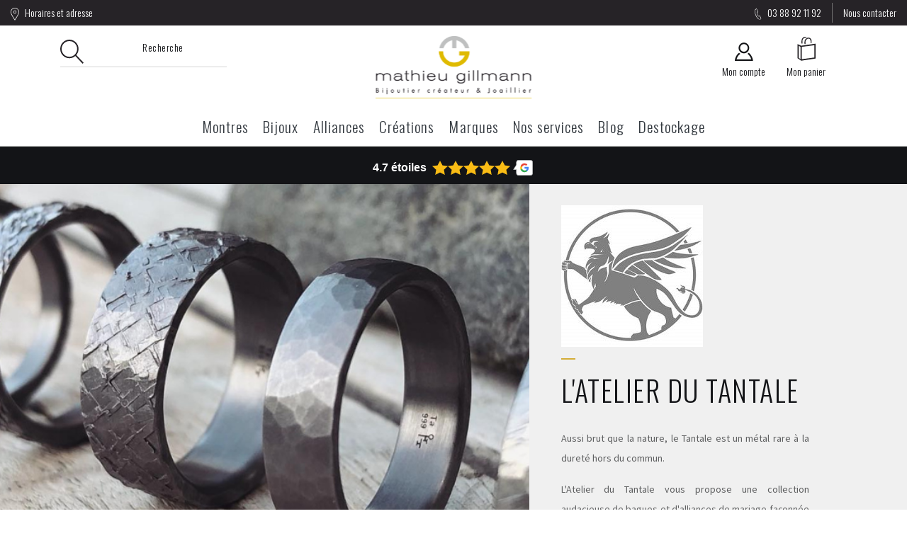

--- FILE ---
content_type: text/html; charset=utf-8
request_url: https://www.bijouterie-gillmann.com/70-l-atelier-du-tantale
body_size: 24204
content:
<!DOCTYPE HTML>
<!--[if lt IE 7]><html
class="no-js lt-ie9 lt-ie8 lt-ie7" lang="fr-fr"><![endif]-->
<!--[if IE 7]><html
class="no-js lt-ie9 lt-ie8 ie7" lang="fr-fr"><![endif]-->
<!--[if IE 8]><html
class="no-js lt-ie9 ie8" lang="fr-fr"><![endif]-->
<!--[if gt IE 8]><html
class="no-js ie9" lang="fr-fr"><![endif]--><html
lang="fr-fr"><head> 
<script type="text/javascript" data-keepinline="true"></script> <meta
name="facebook-domain-verification" content="2g0oc8j6alfwuii9jkldgz31ix54yz" /><meta
charset="utf-8" /><title>Alliances Atelier du Tantale - Bijouterie Gillmann Sélestat - Bijouterie GILLMANN</title> <script data-keepinline="true">var ajaxGetProductUrl = '//www.bijouterie-gillmann.com/module/cdc_googletagmanager/async';
    var ajaxShippingEvent = 1;
    var ajaxPaymentEvent = 1;

/* datalayer */
dataLayer = window.dataLayer || [];
    let cdcDatalayer = {"pageCategory":"category","event":"view_item_list","ecommerce":{"currency":"EUR","items":[{"item_name":"ALEOS, Alliance en tantale 999/1000eme, modele Surface Facettes 6 mn","item_id":"2004-16871","price":"730","price_tax_exc":"608.33","item_brand":"L'atelier du Tantale","item_category":"Les alliances","item_category2":"Les alliances en tantale","item_variant":"62","item_list_name":"L'ATELIER DU TANTALE","item_list_id":"cat_70","index":1,"quantity":1},{"item_name":"PELIAS, Alliance en tantale 999/1000eme, modele Stradale Damier 5mn","item_id":"1997-16791","price":"785","price_tax_exc":"654.17","item_brand":"L'atelier du Tantale","item_category":"Les alliances","item_category2":"Les alliances en tantale","item_variant":"62","item_list_name":"L'ATELIER DU TANTALE","item_list_id":"cat_70","index":2,"quantity":1},{"item_name":"THOR, Alliance en tantale 999/1000eme, modele Surface Cristal 5 mn Gorge Polie","item_id":"1996-16759","price":"845","price_tax_exc":"704.17","item_brand":"L'atelier du Tantale","item_category":"Les alliances","item_category2":"Les alliances en tantale","item_variant":"62","item_list_name":"L'ATELIER DU TANTALE","item_list_id":"cat_70","index":3,"quantity":1},{"item_name":"POSEIDON, Alliance en tantale 999/1000eme, modele Stradale Gun 5 mn","item_id":"1995-16731","price":"695","price_tax_exc":"579.17","item_brand":"L'atelier du Tantale","item_category":"Les alliances","item_category2":"Les alliances en tantale","item_variant":"62","item_list_name":"L'ATELIER DU TANTALE","item_list_id":"cat_70","index":4,"quantity":1},{"item_name":"CLESON, Alliance en tantale 999/1000eme, modele Stradale Facettes 6 mn","item_id":"1953-16252","price":"845","price_tax_exc":"704.17","item_brand":"L'atelier du Tantale","item_category":"Les alliances","item_category2":"Les alliances en tantale","item_variant":"63","item_list_name":"L'ATELIER DU TANTALE","item_list_id":"cat_70","index":5,"quantity":1},{"item_name":"ALEOS, Alliance en tantale 999/1000eme, modele Surface Facettes 4 mn","item_id":"1943-15995","price":"655","price_tax_exc":"545.83","item_brand":"L'atelier du Tantale","item_category":"Les alliances","item_category2":"Les alliances en tantale","item_variant":"62","item_list_name":"L'ATELIER DU TANTALE","item_list_id":"cat_70","index":6,"quantity":1},{"item_name":"ELECTRE, Alliance en tantale 999/1000eme, modele Surface Martelee 3,5 mn et diamant","item_id":"1886-15061","price":"665","price_tax_exc":"554.17","item_brand":"L'atelier du Tantale","item_category":"Les alliances","item_category2":"Les alliances en tantale","item_variant":"54","item_list_name":"L'ATELIER DU TANTALE","item_list_id":"cat_70","index":7,"quantity":1},{"item_name":"ARTEMIS, Alliance en tantale 999/1000eme, modele Surface Martelee  et poli vif 5 mn","item_id":"1878-14941","price":"1070","price_tax_exc":"891.67","item_brand":"L'atelier du Tantale","item_category":"Les alliances","item_category2":"Les alliances en tantale","item_variant":"63","item_list_name":"L'ATELIER DU TANTALE","item_list_id":"cat_70","index":8,"quantity":1},{"item_name":"PELOPS, Alliance en tantale 999/1000eme,  modele Surface Damier 2 mn","item_id":"1874-14896","price":"575","price_tax_exc":"479.17","item_brand":"L'atelier du Tantale","item_category":"Les alliances","item_category2":"Les alliances en tantale","item_variant":"62","item_list_name":"L'ATELIER DU TANTALE","item_list_id":"cat_70","index":9,"quantity":1},{"item_name":"EON, Alliance en tantale 999/1000eme, modele Stradale Martele 5 mn","item_id":"1866-14806","price":"785","price_tax_exc":"654.17","item_brand":"L'atelier du Tantale","item_category":"Les alliances","item_category2":"Les alliances en tantale","item_variant":"63","item_list_name":"L'ATELIER DU TANTALE","item_list_id":"cat_70","index":10,"quantity":1},{"item_name":"PYLAS, Alliance en tantale 999/1000eme, modele Stradale Cristal 6 mn","item_id":"1865-14776","price":"845","price_tax_exc":"704.17","item_brand":"L'atelier du Tantale","item_category":"Les alliances","item_category2":"Les alliances en tantale","item_variant":"63","item_list_name":"L'ATELIER DU TANTALE","item_list_id":"cat_70","index":11,"quantity":1},{"item_name":"SCIRON, Alliance en tantale 999/1000eme, modele Stradale Black Elephant 5 mn","item_id":"1862-14687","price":"785","price_tax_exc":"654.17","item_brand":"L'atelier du Tantale","item_category":"Les alliances","item_category2":"Les alliances en tantale","item_variant":"62","item_list_name":"L'ATELIER DU TANTALE","item_list_id":"cat_70","index":12,"quantity":1},{"item_name":"ALEOS, Alliance en tantale 999/1000eme, modele Surface Facettes 3,5 mn","item_id":"1811-14402","price":"639","price_tax_exc":"532.5","item_brand":"L'atelier du Tantale","item_category":"Les alliances","item_category2":"Les alliances en tantale","item_variant":"60","item_list_name":"L'ATELIER DU TANTALE","item_list_id":"cat_70","index":13,"quantity":1},{"item_name":"NESTOR, Alliance en tantale 999/1000eme, modele Slate 6 mn","item_id":"1810-14388","price":"785","price_tax_exc":"654.17","item_brand":"L'atelier du Tantale","item_category":"Les alliances","item_category2":"Les alliances en tantale","item_variant":"62","item_list_name":"L'ATELIER DU TANTALE","item_list_id":"cat_70","index":14,"quantity":1},{"item_name":"LEANDRE, Alliance en tantale 999/1000eme, modele Pure Flat Gun 3,5 mn","item_id":"1779-14346","price":"549","price_tax_exc":"457.5","item_brand":"L'atelier du Tantale","item_category":"Les alliances","item_category2":"Les alliances en tantale","item_variant":"63","item_list_name":"L'ATELIER DU TANTALE","item_list_id":"cat_70","index":15,"quantity":1},{"item_name":"TINSAMENE, Alliance en tantale 999/1000eme, modele Pure Curve  Gun 5 mn","item_id":"1639-13521","price":"605","price_tax_exc":"504.17","item_brand":"L'atelier du Tantale","item_category":"Les alliances","item_category2":"Les alliances en tantale","item_variant":"63","item_list_name":"L'ATELIER DU TANTALE","item_list_id":"cat_70","index":16,"quantity":1},{"item_name":"ADRASTE, Alliance en tantale 999/1000eme, modele Surface Martelee Shiny 5mn","item_id":"1638-13491","price":"785","price_tax_exc":"654.17","item_brand":"L'atelier du Tantale","item_category":"Les alliances","item_category2":"Les alliances en tantale","item_variant":"62","item_list_name":"L'ATELIER DU TANTALE","item_list_id":"cat_70","index":17,"quantity":1},{"item_name":"PAN, Alliance en tantale 999/1000eme, modele Surface Stone 5,5 mn","item_id":"1631-13282","price":"695","price_tax_exc":"579.17","item_brand":"L'atelier du Tantale","item_category":"Les alliances","item_category2":"Les alliances en tantale","item_variant":"62","item_list_name":"L'ATELIER DU TANTALE","item_list_id":"cat_70","index":18,"quantity":1},{"item_name":"EGISTHE, Alliance en tantale 999/1000eme, modele Pure Flat Dark 10 mn","item_id":"1618-12899","price":"745","price_tax_exc":"620.83","item_brand":"L'atelier du Tantale","item_category":"Les alliances","item_category2":"Les alliances en tantale","item_variant":"63","item_list_name":"L'ATELIER DU TANTALE","item_list_id":"cat_70","index":19,"quantity":1},{"item_name":"MYLES, Alliance en tantale 999/1000eme et or rose 750/1000eme, modele Fusion Cristal Shiny 5 mn","item_id":"1578-12281","price":"1850","price_tax_exc":"1541.67","item_brand":"L'atelier du Tantale","item_category":"Les alliances","item_category2":"Les alliances en tantale","item_variant":"64","item_list_name":"L'ATELIER DU TANTALE","item_list_id":"cat_70","index":20,"quantity":1},{"item_name":"JASON, Alliance en tantale 999/1000eme, modele Element N°73  5 mn","item_id":"1568-12130","price":"639","price_tax_exc":"532.5","item_brand":"L'atelier du Tantale","item_category":"Les alliances","item_category2":"Les alliances en tantale","item_variant":"63","item_list_name":"L'ATELIER DU TANTALE","item_list_id":"cat_70","index":21,"quantity":1},{"item_name":"XANTHOS, Alliance en tantale 999/1000eme et platine, modele Fusion Prince Gun 5 mn","item_id":"1567-12100","price":"1795","price_tax_exc":"1495.83","item_brand":"L'atelier du Tantale","item_category":"Les alliances","item_category2":"Les alliances en tantale","item_variant":"63","item_list_name":"L'ATELIER DU TANTALE","item_list_id":"cat_70","index":22,"quantity":1},{"item_name":"NEILOS, Alliance en tantale 999/1000eme et or jaune 750/1000eme, modele Fusion Royale Gun 4 mn","item_id":"1566-12071","price":"2250","price_tax_exc":"1875","item_brand":"L'atelier du Tantale","item_category":"Les alliances","item_category2":"Les alliances en tantale","item_variant":"62","item_list_name":"L'ATELIER DU TANTALE","item_list_id":"cat_70","index":23,"quantity":1},{"item_name":"ATLAS, Alliance en tantale 999/1000eme, modele Black Elephant 6 mn","item_id":"1554-11711","price":"785","price_tax_exc":"654.17","item_brand":"L'atelier du Tantale","item_category":"Les alliances","item_category2":"Les alliances en tantale","item_variant":"63","item_list_name":"L'ATELIER DU TANTALE","item_list_id":"cat_70","index":24,"quantity":1},{"item_name":"JASON, Alliance en tantale 999/1000eme, modele Element N°73  6 mn","item_id":"1553-11681","price":"675","price_tax_exc":"562.5","item_brand":"L'atelier du Tantale","item_category":"Les alliances","item_category2":"Les alliances en tantale","item_variant":"63","item_list_name":"L'ATELIER DU TANTALE","item_list_id":"cat_70","index":25,"quantity":1},{"item_name":"NESTOR, Alliance en tantale 999/1000eme, modele Slate 5 mn","item_id":"1552-11650","price":"735","price_tax_exc":"612.5","item_brand":"L'atelier du Tantale","item_category":"Les alliances","item_category2":"Les alliances en tantale","item_variant":"62","item_list_name":"L'ATELIER DU TANTALE","item_list_id":"cat_70","index":26,"quantity":1},{"item_name":"THYESTE, Alliance en tantale 999/1000eme, modele Pure Curve  Moon 4 mn","item_id":"1542-11317","price":"565","price_tax_exc":"470.83","item_brand":"L'atelier du Tantale","item_category":"Les alliances","item_category2":"Les alliances en tantale","item_variant":"63","item_list_name":"L'ATELIER DU TANTALE","item_list_id":"cat_70","index":27,"quantity":1},{"item_name":"ATTIS, Alliance en tantale 999/1000eme, modele Pure Curve  Dark 4,5 mn","item_id":"1541-11288","price":"585","price_tax_exc":"487.5","item_brand":"L'atelier du Tantale","item_category":"Les alliances","item_category2":"Les alliances en tantale","item_variant":"63","item_list_name":"L'ATELIER DU TANTALE","item_list_id":"cat_70","index":28,"quantity":1},{"item_name":"EGISTHE, Alliance en tantale 999/1000eme, modele Pure Flat Dark 7 mn","item_id":"1540-11259","price":"665","price_tax_exc":"554.17","item_brand":"L'atelier du Tantale","item_category":"Les alliances","item_category2":"Les alliances en tantale","item_variant":"63","item_list_name":"L'ATELIER DU TANTALE","item_list_id":"cat_70","index":29,"quantity":1},{"item_name":"ARES, Alliance en tantale 999/1000eme, modele Pure Flat Gun 5 mn Diamant Noir","item_id":"1539-11230","price":"675","price_tax_exc":"562.5","item_brand":"L'atelier du Tantale","item_category":"Les alliances","item_category2":"Les alliances en tantale","item_variant":"63","item_list_name":"L'ATELIER DU TANTALE","item_list_id":"cat_70","index":30,"quantity":1}]},"userLogged":0,"userId":"guest_2494075"};
    dataLayer.push(cdcDatalayer);

/* call to GTM Tag */
(function(w,d,s,l,i){w[l]=w[l]||[];w[l].push({'gtm.start':
new Date().getTime(),event:'gtm.js'});var f=d.getElementsByTagName(s)[0],
j=d.createElement(s),dl=l!='dataLayer'?'&l='+l:'';j.async=true;j.src=
'https://www.googletagmanager.com/gtm.js?id='+i+dl;f.parentNode.insertBefore(j,f);
})(window,document,'script','dataLayer','GTM-WXW5CZN');

/* async call to avoid cache system for dynamic data */
dataLayer.push({
  'event': 'datalayer_ready'
});</script> <meta
name="description" content="Découvrez nos alliance de l&#039;Atelier du Tantale sur notre boutique en ligne ou dans notre bijouterie à Sélestat. Conseils et services d&#039;un professionnel" /><meta
name="robots" content="index,follow" /><meta
name="viewport" content="width=device-width, minimum-scale=0.25, maximum-scale=1.6, initial-scale=1.0" /><meta
name="apple-mobile-web-app-capable" content="yes" /><link
rel="icon" type="image/vnd.microsoft.icon" href="/img/favicon.ico?1767046675" /><link
rel="shortcut icon" type="image/x-icon" href="/img/favicon.ico?1767046675" /><link
rel="stylesheet" href="https://www.bijouterie-gillmann.com/themes/nova/cache/v_61_31023123a6e3d16951ce1b26ce6b6abf_all.css" type="text/css" media="all" /> <script data-keepinline="true">//var external_id = getCookie('external_id');
    var pageview_event_id = getCookie('pageview_event_id');
    var pp_price_precision = 2;
    var deferred_loading = 0;
    var deferred_seconds = 0;
    var event_time = 1769104645;
    var local_time = new Date().getTime();
    var consentStatus = false;
    var pp_aurl = 'https://www.bijouterie-gillmann.com/module/facebookconversiontrackingplus/AjaxConversion'.replace(/&amp;/g, "&");

    function generateEventId(eventName, round) {
        //return window.event_id_gen;
        round = (typeof round !== 'undefined') ? round : 10;
        return '0' + '.' + eventName + '.' + generateEventTime(round);
    }

    // Get cookie by name
    function getCookie(cName) {
        const name = cName + "=";
        const cDecoded = decodeURIComponent(document.cookie); //to be careful
        const cArr = cDecoded.split('; ');
        let res;
        cArr.forEach(val => {
            if (val.indexOf(name) === 0) res = val.substring(name.length);
        })
      return res
    }
    function deleteCookie(name) {
        //console.log('delete cookie: '+name);
        var paths = window.location.pathname.split('/');
        var pl = paths.length;
        var acupath = '';
        for (let i = 0; i < pl; i++) {
            acupath += '/' + paths[i];
            acupath = acupath.replace('//', '/');
            document.cookie = name + '=; Path=' + acupath + '; Domain=' + window.location.host + '; Expires=Thu, 01 Jan 1970 00:00:01 GMT;';
        }
    }
    function getRandomString(length) {
        var randomChars = 'ABCDEFGHIJKLMNOPQRSTUVWXYZabcdefghijklmnopqrstuvwxyz0123456789';
        var result = '';
        for (var i = 0; i < length; i++) {
            result += randomChars.charAt(Math.floor(Math.random() * randomChars.length));
        }
        return result;
    }

    function generateEventTime(round) {
        return Math.floor(((new Date().getTime() - local_time) / 1000 + event_time) / round) * round;
    }

    function facebookpixelinit(tries) {
        if (typeof fbq == 'undefined') {
            
            !function(f,b,e,v,n,t,s){if (f.fbq)return;n=f.fbq=function(){n.callMethod?n.callMethod.apply(n,arguments):n.queue.push(arguments)};if (!f._fbq)f._fbq=n;n.push=n;n.loaded=!0;n.version='2.0';n.queue=[];t=b.createElement(e);t.async=!0;t.src=v;s=b.getElementsByTagName(e)[0];s.parentNode.insertBefore(t,s)}(window,document,'script','https://connect.facebook.net/en_US/fbevents.js');
            
            initFbqPixels();
        } else if (typeof fbq == 'function' && typeof window.fbq_pageview == 'undefined') {
            initFbqPixels();
        } else {
            console.log('Facebook Pixel Already loaded');
        }
    }

    function initFbqPixels() {
                        fbq('init', '434089772269389');
                /* Code to avoid multiple pixels call */
        /* Used to make it compatible with onepagecheckout */
        if (typeof window.fbq_pageview == 'undefined') {
            //console.log('Header initialized');
            fbq('track', 'PageView', {}, {eventID: pageview_event_id});
            window.fbq_pageview = 1;
            //console.log('Delete PageView Cookie');
            deleteCookie('pageview_event_id');
        }
    }

    // TODO finish the checkLocalStorage function check
        
    fctp_pageviewcount(20);

    function fctp_pageviewcount(tries) {
        if (typeof jQuery === 'undefined' || typeof fbq != 'function') {
            if (tries > 0) {
                setTimeout(function () {
                    fctp_pageviewcount(tries - 1)
                }, 350);
            }
        } else {
            var pageviewcount = '0';
            if (pageviewcount == 1) {
                jQuery.ajax({
                    url: pp_aurl,
                    type: 'POST',
                    cache: false,
                    data: {
                        event: 'Pageviewcount',
                        token: '082a7df5b54d4ab4052295c62415dce4',
                    }
                })
                .done(function (data) {
                    if (data !== null && data.return == 'ok' && typeof data.current_page !== 'undefined') {
                        var page = data.current_page == 20 ? 'PagesViewedMore' + data.current_page : 'PagesViewed' + data.current_page;
                        ppTrackEvent(page, {
                            'currency': 'EUR',
                            'value': '0'
                        }, pageview_event_id);
                    }
                })
                .fail(function (jqXHR, textStatus, errorThrown) {
                    //console.log('Pixel Plus: Cookie consent could not be validated');
                });
            }
        }
    }</script>   <link
rel="preconnect" href="https://fonts.googleapis.com"><link
rel="preconnect" href="https://fonts.gstatic.com" crossorigin><link
href="https://fonts.googleapis.com/css2?family=Oswald:wght@300;400;600&family=Source+Sans+Pro:wght@300;400;600;900&display=swap" rel="stylesheet">
<!--[if IE 8]> 
<script src="https://oss.maxcdn.com/libs/html5shiv/3.7.0/html5shiv.js"></script> 
<script src="https://oss.maxcdn.com/libs/respond.js/1.3.0/respond.min.js"></script> <![endif]--></head><body
id="category" class="category category-70 category-l-atelier-du-tantale  show-left-column hide-right-column lang_fr">
<noscript><iframe
src="https://www.googletagmanager.com/ns.html?id=GTM-WXW5CZN"
height="0" width="0" style="display:none;visibility:hidden"></iframe></noscript><div
id="page"><div
class="header-container"><header
id="header" class="pb-0"><div
class="banner opc-hide"><div
class="container-fluid"><div
class="display-banner"><div
class="menu opc-hide menu_1"><ul
class="level_0 "><li
class="">
<a
href="https://www.bijouterie-gillmann.com/nous-contacter">
<img
src="/modules/fsmenus//img/pics/groupe-4257svg.svg"/>				Horaires et adresse
</a></li><li
class="">
<a
href="tel:03 88 92 11 92">
<img
src="/modules/fsmenus//img/pics/groupe-4224svg.svg"/>				03 88 92 11 92
</a></li><li
class="">
<a
href="https://www.bijouterie-gillmann.com/nous-contacter">
Nous contacter
</a></li></ul></div></div></div></div><div
class="position-relative container pt-3 logo-wrapper">
<a
href="#" id="mobile-menu-opener" class="d-block d-lg-none opc-hide">
<i
class="custom-menu"></i>
</a><div
id="header_logo">
<a
href="https://www.bijouterie-gillmann.com/" title="Bijouterie GILLMANN">
<img
class="ontop logo img-responsive" src="https://www.bijouterie-gillmann.com/themes/nova/img/logo.svg" alt="Bijouterie GILLMANN" width="221" height="88"/>
<img
class="onscroll" src="https://www.bijouterie-gillmann.com/themes/nova/img/logo-scroll.jpg" style="display: none">
</a></div><div
class="header-info opc-hide"><div
class="container clearfix"><div
class="display-header-info"><div
id="search_block_top" class="opc-hide preview my-auto pr-3">
<a
href="#" class="open-search-modal">
<svg
xmlns="http://www.w3.org/2000/svg" width="33.234" height="33.692" viewBox="0 0 33.234 33.692">
<g
id="Groupe_4216" data-name="Groupe 4216" transform="translate(-1452 -55)">
<g
id="Groupe_1522" data-name="Groupe 1522" transform="translate(1452.257 54)">
<line
id="Ligne_1769" data-name="Ligne 1769" x2="11.012" y2="11.5" transform="translate(21.243 22.5)" fill="none" stroke="#262327" stroke-width="2"/>
<g
id="Ellipse_335" data-name="Ellipse 335" transform="translate(-0.257 1)" fill="none" stroke="#262327" stroke-width="2">
<circle
cx="13" cy="13" r="13" stroke="none"/>
<circle
cx="13" cy="13" r="12" fill="none"/>
</g>
</g>
</g>
</svg>
Recherche
</a></div><a
href="#" data-thememodal="#login_modal" id="header_login" title="Mon compte" rel="nofollow">
<i
class="custom-contact"></i><div>
Mon compte</div>
</a><div
class="shopping_cart opc-hide">
<a
href="#" data-thememodal="#modal_block_cart" class="modal_link d-block" title="Voir mon panier" rel="nofollow">
<svg
xmlns="http://www.w3.org/2000/svg" xmlns:xlink="http://www.w3.org/1999/xlink" width="26" height="34" viewBox="0 0 26 34">
<defs>
<clipPath
id="clip-path">
<rect
id="Rectangle_2125" data-name="Rectangle 2125" width="26" height="34" transform="translate(-0.437 0.278)" fill="#262327"/>
</clipPath>
</defs>
<g
id="Groupe_4217" data-name="Groupe 4217" transform="translate(0.437 -0.278)">
<g
id="Groupe_4216" data-name="Groupe 4216" clip-path="url(#clip-path)">
<path
id="Tracé_5825" data-name="Tracé 5825" d="M5.2,12.86,0,10.506V30.36l5.2,3.676,20.33-3.056V9.927L5.2,12.86M1.836,12.9l2.418,1.642V31.9l-2.418-2ZM23.691,29.539l-17.6,2.344V14.453l17.6-2.251ZM19.855,6.085v2.48a.708.708,0,0,1-1.417,0V6.085a3.405,3.405,0,0,0-.926-2.448,2.707,2.707,0,0,0-1.963-.8c-2.194,0-4.2,2.21-4.2,4.635V9.855a.709.709,0,0,1-1.418,0V7.468c.006-3.207,2.646-6.05,5.619-6.05a4.386,4.386,0,0,1,4.307,4.667M5.674,9.218V6.049C5.68,2.843,8.321,0,11.293,0a4.182,4.182,0,0,1,1.915.471,7.058,7.058,0,0,0-1.685.969l-.23-.021c-2.194,0-4.2,2.21-4.2,4.635V9.218a.708.708,0,0,1-1.417,0" fill="#262327"/>
</g>
</g>
</svg><div>
Mon panier</div>
<span
class="ajax_cart_quantity unvisible">0</span>
<span
class="ajax_cart_total d-none unvisible">
</span>
<span
class="ajax_cart_no_product">0</span>
</a></div></div></div></div></div><div
class="nav"><div
class="container clearfix"><div
class="menu opc-hide main-menu"><div
class="container clearfix"><ul
class="level_0 "><li
class="">
<a
href="https://www.bijouterie-gillmann.com/17-les-montres">
Montres
</a><ul
class="level_1 main-submenu"><li
class="">
<a
href="#">
Marques
</a><ul
class="level_2 submenu"><li
class="">
<a
href="https://www.bijouterie-gillmann.com/18-herbelin">
HERBELIN
</a></li><li
class="">
<a
href="https://www.bijouterie-gillmann.com/19-pierre-lannier">
PIERRE LANNIER
</a></li><li
class="">
<a
href="https://www.bijouterie-gillmann.com/12-festina">
FESTINA
</a></li><li
class="">
<a
href="https://www.bijouterie-gillmann.com/20-boss">
BOSS
</a></li><li
class="">
<a
href="https://www.bijouterie-gillmann.com/24-guess">
GUESS
</a></li><li
class="">
<a
href="https://www.bijouterie-gillmann.com/22-bering">
BERING
</a></li></ul></li><li
class="">
<a
href="#">
Univers
</a><ul
class="level_2 submenu"><li
class="">
<a
href="/17-les-montres#/univers-masculin/price-65-850">
Masculin
</a></li><li
class="">
<a
href="/17-les-montres#/univers-feminin">
Féminin
</a></li></ul></li><li
class="">
<a
href="#">
Style
</a><ul
class="level_2 submenu"><li
class="">
<a
href="/17-les-montres#/style-classique/price-65-850">
Classique
</a></li><li
class="">
<a
href="/17-les-montres#/style-tendance/price-65-850">
Tendance
</a></li><li
class="">
<a
href="/17-les-montres#/style-sport/price-65-850">
Sport
</a></li><li
class="">
<a
href="/17-les-montres#/style-chic/price-65-850">
Chic
</a></li><li
class="">
<a
href="/17-les-montres#/style-prestige/price-65-850">
Prestige
</a></li></ul></li><li
class="">
<a
href="#">
Technologie
</a><ul
class="level_2 submenu"><li
class="">
<a
href="/17-les-montres#/mecanisme-quartz/price-65-850">
Quartz
</a></li><li
class="">
<a
href="/17-les-montres#/mecanisme-automatique/price-65-850">
Automatique
</a></li><li
class="">
<a
href="17-les-montres#/mecanisme-solaire/price-65-850">
Solaire
</a></li></ul></li><li
class="">
<a
href="#">
Bracelet
</a><ul
class="level_2 submenu"><li
class="">
<a
href="/17-les-montres#/matiere_du_bracelet-cuir/price-65-850">
Cuir
</a></li><li
class="">
<a
href="/17-les-montres#/matiere_du_bracelet-acier_316_l-acier_inoxydable-acier_inoxydable_et_ceramique-titane/price-65-850">
Métal
</a></li><li
class="">
<a
href="/17-les-montres#/matiere_du_bracelet-caoutchou_fkm-resine/price-65-850">
Résine
</a></li></ul></li></ul></li><li
class="">
<a
href="https://www.bijouterie-gillmann.com/28-les-bijoux">
Bijoux
</a><ul
class="level_1 main-submenu"><li
class="">
<a
href="#">
Marques
</a><ul
class="level_2 submenu"><li
class="">
<a
href="https://www.bijouterie-gillmann.com/29-clozeau-joaillier">
CLOZEAU JOAILLIER
</a></li><li
class="">
<a
href="https://www.bijouterie-gillmann.com/35-pesavento">
PESAVENTO
</a></li><li
class="">
<a
href="https://www.bijouterie-gillmann.com/30-izab">
IZA.B
</a></li><li
class="">
<a
href="https://www.bijouterie-gillmann.com/40-la-garconne">
LA GARCONNE
</a></li><li
class="">
<a
href="https://www.bijouterie-gillmann.com/34-arior-barcelona">
ARIOR BARCELONA
</a></li><li
class="">
<a
href="https://www.bijouterie-gillmann.com/44-una-storia">
UNA STORIA
</a></li><li
class="">
<a
href="https://www.bijouterie-gillmann.com/62-ikoba">
IKOBA
</a></li><li
class="">
<a
href="https://www.bijouterie-gillmann.com/33-naiomy">
NAIOMY
</a></li><li
class="">
<a
href="https://www.bijouterie-gillmann.com/39-jourdan">
JOURDAN
</a></li><li
class="">
<a
href="/fabricants#bijoux">
voir toutes nos marques
</a></li></ul></li><li
class="">
<a
href="#">
Univers
</a><ul
class="level_2 submenu"><li
class="">
<a
href="https://www.bijouterie-gillmann.com/68-les-bijoux-au-masculin">
Masculin
</a></li><li
class="">
<a
href="/28-les-bijoux#/univers-feminin/price-32-1925">
Féminin
</a></li><li
class="">
<a
href="28-les-bijoux#/univers-mixte/price-32-1925">
Mixte
</a></li><li
class="">
<a
href="/28-les-bijoux#/univers-enfant/price-32-1925">
Enfant
</a></li></ul></li><li
class="">
<a
href="#">
Type
</a><ul
class="level_2 submenu"><li
class="">
<a
href="/28-les-bijoux#/type_de_bijou-bague/price-32-4000">
Bagues
</a></li><li
class="">
<a
href="/28-les-bijoux#/type_de_bijou-bracelet/price-32-3000">
Bracelets
</a></li><li
class="">
<a
href="/28-les-bijoux#/type_de_bijou-boucles_d_oreilles/price-32-3000">
Boucles d'oreilles
</a></li><li
class="">
<a
href="/28-les-bijoux#/type_de_bijou-collier/price-32-3000">
Colliers
</a></li><li
class="">
<a
href="https://www.bijouterie-gillmann.com/28-les-bijoux#/type_de_bijou-chaine/price-23-2775">
Chaines
</a></li><li
class="">
<a
href="/28-les-bijoux#/type_de_bijou-creoles/price-32-1925">
Créoles
</a></li><li
class="">
<a
href="/28-les-bijoux#/type_de_bijou-gourmette_bebe/price-25-2590">
Gourmettes bébé
</a></li><li
class="">
<a
href="/28-les-bijoux#/type_de_bijou-medaille/price-29-2590">
Médailles
</a></li><li
class="">
<a
href="https://www.bijouterie-gillmann.com/81-arbres-de-vie">
Arbres de vie
</a></li></ul></li><li
class="">
<a
href="#">
Matières & Pierres
</a><ul
class="level_2 submenu"><li
class="">
<a
href="/28-les-bijoux#/matiere-or_750_1000eme/price-32-4000">
Or 750/1000ème
</a></li><li
class="">
<a
href="/28-les-bijoux#/matiere-or_375_1000eme/price-32-1925">
Or 375/1000ème
</a></li><li
class="">
<a
href="/28-les-bijoux#/matiere-argent_925_1000eme-argent_925_1000eme_et_or_750_1000eme/price-32-1925">
Argent
</a></li><li
class="">
<a
href="https://www.bijouterie-gillmann.com/28-les-bijoux#/matiere-plaque_or/price-32-1925">
Plaqué Or
</a></li><li
class="">
<a
href="https://www.bijouterie-gillmann.com/28-les-bijoux#/matiere-acier-acier_et_carbone-acier_et_corde-acier_et_or-cuir_et_acier-silicone_et_acier-tungstene/price-31-2590">
Acier-Tungstene
</a></li><li
class="">
<a
href="/28-les-bijoux#/pierres-diamant/price-32-5000">
Diamants
</a></li><li
class="">
<a
href="https://www.bijouterie-gillmann.com/92-saphirs">
Saphirs
</a></li><li
class="">
<a
href="https://www.bijouterie-gillmann.com/85-rubis">
Rubis
</a></li><li
class="">
<a
href="https://www.bijouterie-gillmann.com/82-emeraudes">
Emeraudes
</a></li><li
class="">
<a
href="/28-les-bijoux#/pierres-oxyde_de_zirconium/price-32-1925">
Oxydes de zirconium
</a></li><li
class="">
<a
href="/28-les-bijoux#/perles-perle_d_eau_douce-perle_de_tahiti/price-23-2775">
Perles
</a></li></ul></li><li
class="">
<a
href="#">
Vos évènements
</a><ul
class="level_2 submenu"><li
class="">
<a
href="https://www.bijouterie-gillmann.com/46-bagues-de-fiancailles">
Bagues de fiançailles
</a></li><li
class="">
<a
href="https://www.bijouterie-gillmann.com/31-les-alliances">
Alliances
</a></li><li
class="">
<a
href="https://www.bijouterie-gillmann.com/64-anniversaires-de-mariage">
Anniversaires de mariage
</a></li><li
class="">
<a
href="https://www.bijouterie-gillmann.com/47-bijoux-de-naissance">
Bijoux de naissance
</a></li></ul></li></ul></li><li
class="">
<a
href="https://www.bijouterie-gillmann.com/31-les-alliances">
Alliances
</a><ul
class="level_1 main-submenu"><li
class="">
<a
href="#">
Marques
</a><ul
class="level_2 submenu"><li
class="">
<a
href="https://www.bijouterie-gillmann.com/48-fair-belle">
FAIR'BELLE
</a></li><li
class="active">
<a
href="https://www.bijouterie-gillmann.com/70-l-atelier-du-tantale">
L'ATELIER DU TANTALE
</a></li><li
class="">
<a
href="https://www.bijouterie-gillmann.com/80-tantalum">
TANTALUM
</a></li><li
class="">
<a
href="https://www.bijouterie-gillmann.com/53-duo">
DUO
</a></li><li
class="">
<a
href="https://www.bijouterie-gillmann.com/54-viggo-sorensen">
VIGGO SORENSEN
</a></li><li
class="">
<a
href="https://www.bijouterie-gillmann.com/50-ponce">
PONCE
</a></li><li
class="">
<a
href="https://www.bijouterie-gillmann.com/73-sanlys">
SANLYS
</a></li><li
class="">
<a
href="https://www.bijouterie-gillmann.com/52-breuning">
BREUNING
</a></li><li
class="">
<a
href="https://www.bijouterie-gillmann.com/51-agirard">
A.GIRARD
</a></li></ul></li><li
class="">
<a
href="#">
Univers
</a><ul
class="level_2 submenu"><li
class="">
<a
href="/31-les-alliances#/univers-masculin/price-50-3000">
Masculin
</a></li><li
class="">
<a
href="/31-les-alliances#/univers-feminin/price-50-5000">
Féminin
</a></li><li
class="">
<a
href="/31-les-alliances#/univers-mixte/price-122-1875">
Mixte
</a></li></ul></li><li
class="">
<a
href="#">
Matières & Pierres
</a><ul
class="level_2 submenu"><li
class="">
<a
href="/31-les-alliances#/matiere-or_750_1000eme/price-122-5000">
Or 750/1000ème
</a></li><li
class="">
<a
href="/31-les-alliances#/matiere-or_375_1000eme/price-122-1875">
Or 375/1000ème
</a></li><li
class="">
<a
href="https://www.bijouterie-gillmann.com/91-les-alliances-en-argent">
Argent
</a></li><li
class="">
<a
href="https://www.bijouterie-gillmann.com/83-les-alliances-en-tantale">
Tantale
</a></li><li
class="">
<a
href="https://www.bijouterie-gillmann.com/86-les-alliances-en-palladium">
Palladium
</a></li><li
class="">
<a
href="/31-les-alliances#/matiere-platine/price-28-2425">
Platine
</a></li><li
class="">
<a
href="/57-les-alliances-diamants">
Diamants
</a></li></ul></li><li
class="">
<a
href="#">
Collections
</a><ul
class="level_2 submenu"><li
class="">
<a
href="https://www.bijouterie-gillmann.com/55-les-alliances-intemporelles">
Les alliances intemporelles
</a></li><li
class="">
<a
href="https://www.bijouterie-gillmann.com/56-les-alliances-contemporaines">
Les alliances contemporaines
</a></li><li
class="">
<a
href="https://www.bijouterie-gillmann.com/57-les-alliances-diamants">
Les alliances Diamants
</a></li><li
class="">
<a
href="https://www.bijouterie-gillmann.com/58-les-alliances-diamantees">
Les alliances diamantées
</a></li><li
class="">
<a
href="https://www.bijouterie-gillmann.com/59-les-alliances-entrelacees">
Les alliances entrelacées
</a></li><li
class="">
<a
href="https://www.bijouterie-gillmann.com/60-les-alliances-a-fleur-de-peau-">
Les alliances ''A fleur de peau''
</a></li></ul></li><li
class="">
<a
href="#">
Vos alliances
</a><ul
class="level_2 submenu"><li
class="">
<a
href="/p/1-trouvez-l-alliance-parfaite-pour-votre-histoire-d-amour">
Trouvez l'alliance parfaite
</a></li><li
class="">
<a
href="/blog/12-vos-alliances-au-prix-juste">
Vos alliances au prix juste
</a></li></ul></li></ul></li><li
class="">
<a
href="https://www.bijouterie-gillmann.com/32-mes-creations">
Créations
</a></li><li
class="">
<a
href="https://www.bijouterie-gillmann.com/fabricants">
Marques
</a></li><li
class="">
<a
href="https://www.bijouterie-gillmann.com/content/6-nos-services">
Nos services
</a></li><li
class="">
<a
href="https://www.bijouterie-gillmann.com/blogs">
<i
class="plume"></i>								Blog
</a></li><li
class="">
<a
href="https://www.bijouterie-gillmann.com/74-destockage">
Destockage
</a></li></ul></div></div></div></div></header></div><div
class="columns-container"><div
id="columns"><div><div
id="center_column" class="center_column"><div
style="background-color: #131417"><div
class="container pt-3 pb-2"><div
class="review-widget_net" data-uuid="0933c944-e0c9-437c-8539-9f2d9feef093" data-template="2" data-filter="" data-lang="fr" data-theme="dark"><center><a
href="https://www.review-widget.net/" target="_blank" rel="noopener"><img
src="https://grwapi.net/assets/spinner/spin.svg" title="Google Review Widget" alt="Google Review Widget"></a></center></div> </div></div><div
class="container"></div><div
id="category_top" class="container-fluid"><div
class="row"><div
class="col-12 col-md-7 background-image background-js background-nomobile">
<picture>
<source
srcset="https://www.bijouterie-gillmann.com/c/70-category_default/l-atelier-du-tantale.jpg" media="(min-width: 768px)">
<img
class="img-fluid" src="https://www.bijouterie-gillmann.com/c/70-category_mobile/l-atelier-du-tantale.jpg" alt="L&#039;ATELIER DU TANTALE" title="L&#039;ATELIER DU TANTALE"/>
</picture></div><div
class="category-info col-12 col-md-5"><div
class="category-inner"><div
class="mb-3">
<img
class="img-fluid" src="https://www.bijouterie-gillmann.com/img/m/35.jpg" /></div><h1 class="special mb-4">
L&#039;ATELIER DU TANTALE</h1><div
class="category-descrition"><p
style="text-align:justify;">Aussi brut que la nature, le Tantale est un métal rare à la dureté hors du commun.</p><p
style="text-align:justify;">L'Atelier du Tantale vous propose une collection audacieuse de bagues et d'alliances de mariage façonnée dans ce métal exclusif à la couleur gris basalte légèrement bleutée.</p><p
style="text-align:justify;">Des alliances originales à l'aspect noir et brut qui vous apporteront style et distinction.</p></div></div></div></div></div><div
class="container"><div
class="category-infos clearfix"><div
class="hidden"><div
id="blocklayered_modal" class="theme-modal no-footer modal_fs"><div
class="theme-modal-inside"><div
class="theme-modal-content"><div
class="theme-modal-header"><div
class="modal-title">.</div><div
class="theme-modal-close">
<a
href="#" class="theme-modal-close-btn small btn-default btn-small">
Voir ma sélection
</a></div></div><div
class="theme-modal-body"></div></div></div></div></div><div
class="d-block d-md-none mb-3">
<a
href="#" data-thememodal="#blocklayered_modal" class="btn-default btn-transparent btn-theme btn-full">Filter</a></div><div
class="float-left d-none d-md-block"><div
class="breadcrumb clearfix">
<a
class="home" href="https://www.bijouterie-gillmann.com/" title="retour &agrave; Accueil"><i
class=" custom-home"></i></a>
<span
class="navigation-pipe">&gt;</span>
<span
class="navigation_page"><span><a
href="https://www.bijouterie-gillmann.com/31-les-alliances" title="Les alliances" ><span>Les alliances</span></a></span><span
class="navigation-pipe">></span>L'ATELIER DU TANTALE</span></div>
 <script type="application/ld+json">{
 "@context": "http://schema.org",
 "@type": "BreadcrumbList",
 "itemListElement":
 [
	{
   		"@type": "ListItem",
   		"position": 1,
		"item":
		{
			"@id": "https://www.bijouterie-gillmann.com/31-les-alliances",
			"name": "Les alliances"
		}
  	}	
	,{
		"@type": "ListItem",
        "position": 2,
        "name": "L'ATELIER DU TANTALE"
	}
]
}</script> </div><form
id="productsSortForm" action="https://www.bijouterie-gillmann.com/70-l-atelier-du-tantale" class="productsSortForm float-right"><div
class="form-select mw-220">
<select
id="selectProductSort" class="selectProductSort form-control"><option
value="position:desc" selected="selected">Tri</option><option
value="price:asc">Le moins cher</option><option
value="price:desc">Le plus cher</option><option
value="name:asc">De A &agrave; Z</option><option
value="name:desc">De Z &agrave; A</option><option
value="quantity:desc">En stock</option><option
value="reference:asc">R&eacute;f&eacute;rence : croissante</option><option
value="reference:desc">R&eacute;f&eacute;rence : d&eacute;croissante</option>
</select></div></form><div
class="counter-wrapper">
<span
class="heading-counter">48 produits</span></div></div><div
class="row"><div
id="left_column" class="col-12 col-md-3"><div
id="layered_block_left" class="block"><div
class="block_content"><div
class="h2">
Filter</div><form
action="#" id="layered_form"><div
class="clearfix"><div
id="filters_actives"><div
id="enabled_filters"><ul></ul></div></div><div></div><div
class="layered_price filter_slider" style="display: none;"><div
class="layered_subtitle_heading">
<span
class="layered_subtitle h3">Prix</span></div><div
class="filter-values toogle_content"><ul
id="ul_layered_price_0" class="rowflex  col-lg-12 layered_filter_ul">
<input
id="fslayered_price_slider" type="text" class="js-range-slider" name="fslayered_price_slider_range" value=""/></ul></div></div><div
class="layered_filter"><div
class="layered_subtitle_heading">
<span
class="layered_subtitle h3">Marque</span></div><div
class="filter-values toogle_content"><ul
id="ul_layered_id_feature_10" class="rowflex customscollbar col-lg-12 layered_filter_ul"><li
class="nomargin hiddable checkbox ">
<input
type="checkbox" class="checkbox" name="layered_id_feature_55807" id="layered_id_feature_55807" value="55807_10" />
<label
for="layered_id_feature_55807">
<a
href="https://www.bijouterie-gillmann.com/70-l-atelier-du-tantale#marque-l_atelier_du_tantale">L&#039;Atelier du Tantale</a>
</label></li></ul></div></div><div
class="layered_filter"><div
class="layered_subtitle_heading">
<span
class="layered_subtitle h3">Univers</span></div><div
class="filter-values toogle_content"><ul
id="ul_layered_id_feature_11" class="rowflex customscollbar col-lg-12 layered_filter_ul"><li
class="nomargin hiddable checkbox ">
<input
type="checkbox" class="checkbox" name="layered_id_feature_53" id="layered_id_feature_53" value="53_11" />
<label
for="layered_id_feature_53">
<a
href="https://www.bijouterie-gillmann.com/70-l-atelier-du-tantale#univers-feminin">Féminin</a>
</label></li><li
class="nomargin hiddable checkbox ">
<input
type="checkbox" class="checkbox" name="layered_id_feature_52" id="layered_id_feature_52" value="52_11" />
<label
for="layered_id_feature_52">
<a
href="https://www.bijouterie-gillmann.com/70-l-atelier-du-tantale#univers-masculin">Masculin</a>
</label></li><li
class="nomargin hiddable checkbox ">
<input
type="checkbox" class="checkbox" name="layered_id_feature_55" id="layered_id_feature_55" value="55_11" />
<label
for="layered_id_feature_55">
<a
href="https://www.bijouterie-gillmann.com/70-l-atelier-du-tantale#univers-mixte">Mixte</a>
</label></li></ul></div></div><div
class="layered_filter"><div
class="layered_subtitle_heading">
<span
class="layered_subtitle h3">Matière</span></div><div
class="filter-values toogle_content"><ul
id="ul_layered_id_feature_13" class="rowflex customscollbar col-lg-12 layered_filter_ul"><li
class="nomargin hiddable checkbox ">
<input
type="checkbox" class="checkbox" name="layered_id_feature_55808" id="layered_id_feature_55808" value="55808_13" />
<label
for="layered_id_feature_55808">
<a
href="https://www.bijouterie-gillmann.com/70-l-atelier-du-tantale#matiere-tantale">Tantale</a>
</label></li></ul></div></div><div
class="layered_filter"><div
class="layered_subtitle_heading">
<span
class="layered_subtitle h3">Couleur du métal</span></div><div
class="filter-values toogle_content"><ul
id="ul_layered_id_feature_43" class="rowflex customscollbar col-lg-12 layered_filter_ul"><li
class="nomargin hiddable checkbox ">
<input
type="checkbox" class="checkbox" name="layered_id_feature_55809" id="layered_id_feature_55809" value="55809_43" />
<label
for="layered_id_feature_55809">
<a
href="https://www.bijouterie-gillmann.com/70-l-atelier-du-tantale#couleur_du_metal-gris_basalte">Gris basalte</a>
</label></li></ul></div></div><div
class="layered_filter"><div
class="layered_subtitle_heading">
<span
class="layered_subtitle h3">Pierres </span></div><div
class="filter-values toogle_content"><ul
id="ul_layered_id_feature_40" class="rowflex customscollbar col-lg-12 layered_filter_ul"><li
class="nomargin hiddable checkbox ">
<input
type="checkbox" class="checkbox" name="layered_id_feature_3764" id="layered_id_feature_3764" value="3764_40" />
<label
for="layered_id_feature_3764">
<a
href="https://www.bijouterie-gillmann.com/70-l-atelier-du-tantale#pierres-diamant">Diamant</a>
</label></li></ul></div></div></div>
<input
type="hidden" name="id_category_layered" value="70" /></form></div><div
id="layered_ajax_loader" style="display: none;">
<i
class="fas fa-cog fa-spin"></i></div></div></div><div
class="col-12 col-md-9"><ul
id="product_list"
class="product_list grid row
"
><li
class="ajax_block_product mb-4 col-6 col-md-4"><div
class="product-container h-100"><div
class="product-inner h-100"><div
class="left-block"><div
class="functional-buttons clearfix"></div><div
class="product-image-container">
<picture
class="soldout">
<source
srcset="https://www.bijouterie-gillmann.com/4202-medium_default/aleos-alliance-en-tantale-9991000eme-collection-surface-facettee-5-mn.jpg" media="(min-width: 992px)">
<source
srcset="https://www.bijouterie-gillmann.com/4202-medium_default/aleos-alliance-en-tantale-9991000eme-collection-surface-facettee-5-mn.jpg" media="(min-width: 0px)">
<img
class="img-fluid" src="https://www.bijouterie-gillmann.com/4202-medium_default/aleos-alliance-en-tantale-9991000eme-collection-surface-facettee-5-mn.jpg" alt="ALEOS, Alliance en tantale 999/1000ème, modèle Surface Facettes 6 mn" title="ALEOS, Alliance en tantale 999/1000ème, modèle Surface Facettes 6 mn"/>
</picture><div
class="product-flags">
<span
class="new-label">Nouveau</span></div></div></div><div
class="right-block"><div
class="row"><div
class="col-12"><h4 class="product-name">
<a
class="product-name" href="https://www.bijouterie-gillmann.com/les-alliances-en-tantale/2004-aleos-alliance-en-tantale-9991000eme-collection-surface-facettee-5-mn.html" title="ALEOS, Alliance en tantale 999/1000ème, modèle Surface Facettes 6 mn">
ALEOS, Alliance en tantale 999/1000ème, modèle Surface Facettes 6 mn
</a></h4><div
class="manu">
L'atelier du Tantale</div></div><div
class="col-12"><div
class="content_price text-left">
<span
class="price product-price">
730,00 €								</span>
<span
class="cdcgtm_product" style="display: none;" data-id-product="2004" data-id-product-attribute="16871"></span></div></div></div></div></div></div></li><li
class="ajax_block_product mb-4 col-6 col-md-4"><div
class="product-container h-100"><div
class="product-inner h-100"><div
class="left-block"><div
class="functional-buttons clearfix"></div><div
class="product-image-container">
<picture
class="">
<source
srcset="https://www.bijouterie-gillmann.com/4190-medium_default/pelias-alliance-en-tantale-9991000eme-modele-stradale-damier-5mn.jpg" media="(min-width: 992px)">
<source
srcset="https://www.bijouterie-gillmann.com/4190-medium_default/pelias-alliance-en-tantale-9991000eme-modele-stradale-damier-5mn.jpg" media="(min-width: 0px)">
<img
class="img-fluid" src="https://www.bijouterie-gillmann.com/4190-medium_default/pelias-alliance-en-tantale-9991000eme-modele-stradale-damier-5mn.jpg" alt="PELIAS, Alliance en tantale 999/1000ème, modèle Stradale Damier 5mn" title="PELIAS, Alliance en tantale 999/1000ème, modèle Stradale Damier 5mn"/>
</picture><div
class="product-flags">
<span
class="new-label">Nouveau</span></div></div></div><div
class="right-block"><div
class="row"><div
class="col-12"><h4 class="product-name">
<a
class="product-name" href="https://www.bijouterie-gillmann.com/les-alliances-en-tantale/1997-pelias-alliance-en-tantale-9991000eme-modele-stradale-damier-5mn.html" title="PELIAS, Alliance en tantale 999/1000ème, modèle Stradale Damier 5mn">
PELIAS, Alliance en tantale 999/1000ème, modèle Stradale Damier 5mn
</a></h4><div
class="manu">
L'atelier du Tantale</div></div><div
class="col-12"><div
class="content_price text-left">
<span
class="price product-price">
785,00 €								</span>
<span
class="cdcgtm_product" style="display: none;" data-id-product="1997" data-id-product-attribute="16791"></span></div></div></div></div></div></div></li><li
class="ajax_block_product mb-4 col-6 col-md-4"><div
class="product-container h-100"><div
class="product-inner h-100"><div
class="left-block"><div
class="functional-buttons clearfix"></div><div
class="product-image-container">
<picture
class="soldout">
<source
srcset="https://www.bijouterie-gillmann.com/4187-medium_default/thor-alliance-en-tantale-9991000eme-modele-surface-cristal-5-mn.jpg" media="(min-width: 992px)">
<source
srcset="https://www.bijouterie-gillmann.com/4187-medium_default/thor-alliance-en-tantale-9991000eme-modele-surface-cristal-5-mn.jpg" media="(min-width: 0px)">
<img
class="img-fluid" src="https://www.bijouterie-gillmann.com/4187-medium_default/thor-alliance-en-tantale-9991000eme-modele-surface-cristal-5-mn.jpg" alt="THOR, Alliance en tantale 999/1000ème, modèle Surface Cristal 5 mn" title="THOR, Alliance en tantale 999/1000ème, modèle Surface Cristal 5 mn"/>
</picture><div
class="product-flags">
<span
class="new-label">Nouveau</span></div></div></div><div
class="right-block"><div
class="row"><div
class="col-12"><h4 class="product-name">
<a
class="product-name" href="https://www.bijouterie-gillmann.com/les-alliances-en-tantale/1996-thor-alliance-en-tantale-9991000eme-modele-surface-cristal-5-mn.html" title="THOR, Alliance en tantale 999/1000ème, modèle Surface Cristal 5 mn Gorge Polie">
THOR, Alliance en tantale 999/1000ème, modèle Surface Cristal 5 mn Gorge Polie
</a></h4><div
class="manu">
L'atelier du Tantale</div></div><div
class="col-12"><div
class="content_price text-left">
<span
class="price product-price">
845,00 €								</span>
<span
class="cdcgtm_product" style="display: none;" data-id-product="1996" data-id-product-attribute="16759"></span></div></div></div></div></div></div></li><li
class="ajax_block_product mb-4 col-6 col-md-4"><div
class="product-container h-100"><div
class="product-inner h-100"><div
class="left-block"><div
class="functional-buttons clearfix"></div><div
class="product-image-container">
<picture
class="">
<source
srcset="https://www.bijouterie-gillmann.com/4186-medium_default/poseidon-alliance-en-tantale-9991000eme-modele-stradale-gun-5-mn.jpg" media="(min-width: 992px)">
<source
srcset="https://www.bijouterie-gillmann.com/4186-medium_default/poseidon-alliance-en-tantale-9991000eme-modele-stradale-gun-5-mn.jpg" media="(min-width: 0px)">
<img
class="img-fluid" src="https://www.bijouterie-gillmann.com/4186-medium_default/poseidon-alliance-en-tantale-9991000eme-modele-stradale-gun-5-mn.jpg" alt="POSEIDON, Alliance en tantale 999/1000ème, modèle Stradale Gun 5 mn" title="POSEIDON, Alliance en tantale 999/1000ème, modèle Stradale Gun 5 mn"/>
</picture><div
class="product-flags">
<span
class="new-label">Nouveau</span></div></div></div><div
class="right-block"><div
class="row"><div
class="col-12"><h4 class="product-name">
<a
class="product-name" href="https://www.bijouterie-gillmann.com/les-alliances-en-tantale/1995-poseidon-alliance-en-tantale-9991000eme-modele-stradale-gun-5-mn.html" title="POSEIDON, Alliance en tantale 999/1000ème, modèle Stradale Gun 5 mn">
POSEIDON, Alliance en tantale 999/1000ème, modèle Stradale Gun 5 mn
</a></h4><div
class="manu">
L'atelier du Tantale</div></div><div
class="col-12"><div
class="content_price text-left">
<span
class="price product-price">
695,00 €								</span>
<span
class="cdcgtm_product" style="display: none;" data-id-product="1995" data-id-product-attribute="16731"></span></div></div></div></div></div></div></li><li
class="ajax_block_product mb-4 col-6 col-md-4"><div
class="product-container h-100"><div
class="product-inner h-100"><div
class="left-block"><div
class="functional-buttons clearfix"></div><div
class="product-image-container">
<picture
class="">
<source
srcset="https://www.bijouterie-gillmann.com/4089-medium_default/cleson-alliance-en-tantale-9991000eme-modele-stradale-facettes-6-mn.jpg" media="(min-width: 992px)">
<source
srcset="https://www.bijouterie-gillmann.com/4089-medium_default/cleson-alliance-en-tantale-9991000eme-modele-stradale-facettes-6-mn.jpg" media="(min-width: 0px)">
<img
class="img-fluid" src="https://www.bijouterie-gillmann.com/4089-medium_default/cleson-alliance-en-tantale-9991000eme-modele-stradale-facettes-6-mn.jpg" alt="CLESON, Alliance en tantale 999/1000ème, modèle Stradale Facettes 6 mn" title="CLESON, Alliance en tantale 999/1000ème, modèle Stradale Facettes 6 mn"/>
</picture><div
class="product-flags">
<span
class="new-label">Nouveau</span></div></div></div><div
class="right-block"><div
class="row"><div
class="col-12"><h4 class="product-name">
<a
class="product-name" href="https://www.bijouterie-gillmann.com/les-alliances-en-tantale/1953-cleson-alliance-en-tantale-9991000eme-modele-stradale-facettes-6-mn.html" title="CLESON, Alliance en tantale 999/1000ème, modèle Stradale Facettes 6 mn">
CLESON, Alliance en tantale 999/1000ème, modèle Stradale Facettes 6 mn
</a></h4><div
class="manu">
L'atelier du Tantale</div></div><div
class="col-12"><div
class="content_price text-left">
<span
class="price product-price">
845,00 €								</span>
<span
class="cdcgtm_product" style="display: none;" data-id-product="1953" data-id-product-attribute="16252"></span></div></div></div></div></div></div></li><li
class="ajax_block_product mb-4 col-6 col-md-4"><div
class="product-container h-100"><div
class="product-inner h-100"><div
class="left-block"><div
class="functional-buttons clearfix"></div><div
class="product-image-container">
<picture
class="">
<source
srcset="https://www.bijouterie-gillmann.com/4068-medium_default/aleos-alliance-en-tantale-9991000eme-collection-surface-facettee-5-mn.jpg" media="(min-width: 992px)">
<source
srcset="https://www.bijouterie-gillmann.com/4068-medium_default/aleos-alliance-en-tantale-9991000eme-collection-surface-facettee-5-mn.jpg" media="(min-width: 0px)">
<img
class="img-fluid" src="https://www.bijouterie-gillmann.com/4068-medium_default/aleos-alliance-en-tantale-9991000eme-collection-surface-facettee-5-mn.jpg" alt="ALEOS, Alliance en tantale 999/1000ème, modèle Surface Facettes 5 mn" title="ALEOS, Alliance en tantale 999/1000ème, modèle Surface Facettes 5 mn"/>
</picture><div
class="product-flags">
<span
class="new-label">Nouveau</span></div></div></div><div
class="right-block"><div
class="row"><div
class="col-12"><h4 class="product-name">
<a
class="product-name" href="https://www.bijouterie-gillmann.com/les-alliances-en-tantale/1943-aleos-alliance-en-tantale-9991000eme-collection-surface-facettee-5-mn.html" title="ALEOS, Alliance en tantale 999/1000ème, modèle Surface Facettes 4 mn">
ALEOS, Alliance en tantale 999/1000ème, modèle Surface Facettes 4 mn
</a></h4><div
class="manu">
L'atelier du Tantale</div></div><div
class="col-12"><div
class="content_price text-left">
<span
class="price product-price">
655,00 €								</span>
<span
class="cdcgtm_product" style="display: none;" data-id-product="1943" data-id-product-attribute="15995"></span></div></div></div></div></div></div></li><li
class="ajax_block_product mb-4 col-6 col-md-4"><div
class="product-container h-100"><div
class="product-inner h-100"><div
class="left-block"><div
class="functional-buttons clearfix"></div><div
class="product-image-container">
<picture
class="">
<source
srcset="https://www.bijouterie-gillmann.com/3923-medium_default/electre-alliance-en-tantale-9991000eme-modele-surface-martelee-35-mn-et-diamant.jpg" media="(min-width: 992px)">
<source
srcset="https://www.bijouterie-gillmann.com/3923-medium_default/electre-alliance-en-tantale-9991000eme-modele-surface-martelee-35-mn-et-diamant.jpg" media="(min-width: 0px)">
<img
class="img-fluid" src="https://www.bijouterie-gillmann.com/3923-medium_default/electre-alliance-en-tantale-9991000eme-modele-surface-martelee-35-mn-et-diamant.jpg" alt="ELECTRE, Alliance en tantale 999/1000ème, modèle Surface Martelée 3,5 mn et diamant" title="ELECTRE, Alliance en tantale 999/1000ème, modèle Surface Martelée 3,5 mn et diamant"/>
</picture><div
class="product-flags"></div></div></div><div
class="right-block"><div
class="row"><div
class="col-12"><h4 class="product-name">
<a
class="product-name" href="https://www.bijouterie-gillmann.com/les-alliances-en-tantale/1886-electre-alliance-en-tantale-9991000eme-modele-surface-martelee-35-mn-et-diamant.html" title="ELECTRE, Alliance en tantale 999/1000ème, modèle Surface Martelée 3,5 mn et diamant">
ELECTRE, Alliance en tantale 999/1000ème, modèle Surface Martelée 3,5 mn et diamant
</a></h4><div
class="manu">
L'atelier du Tantale</div></div><div
class="col-12"><div
class="content_price text-left">
<span
class="price product-price">
665,00 €								</span>
<span
class="cdcgtm_product" style="display: none;" data-id-product="1886" data-id-product-attribute="15061"></span></div></div></div></div></div></div></li><li
class="ajax_block_product mb-4 col-6 col-md-4"><div
class="product-container h-100"><div
class="product-inner h-100"><div
class="left-block"><div
class="functional-buttons clearfix"></div><div
class="product-image-container">
<picture
class="">
<source
srcset="https://www.bijouterie-gillmann.com/3904-medium_default/artemis-alliance-en-tantale-9991000eme-modele-surface-martelee-et-poli-vif-5-mn.jpg" media="(min-width: 992px)">
<source
srcset="https://www.bijouterie-gillmann.com/3904-medium_default/artemis-alliance-en-tantale-9991000eme-modele-surface-martelee-et-poli-vif-5-mn.jpg" media="(min-width: 0px)">
<img
class="img-fluid" src="https://www.bijouterie-gillmann.com/3904-medium_default/artemis-alliance-en-tantale-9991000eme-modele-surface-martelee-et-poli-vif-5-mn.jpg" alt="ARTEMIS, Alliance en tantale 999/1000ème, modèle Surface Martelée  et poli vif 5 mn" title="ARTEMIS, Alliance en tantale 999/1000ème, modèle Surface Martelée  et poli vif 5 mn"/>
</picture><div
class="product-flags"></div></div></div><div
class="right-block"><div
class="row"><div
class="col-12"><h4 class="product-name">
<a
class="product-name" href="https://www.bijouterie-gillmann.com/les-alliances-en-tantale/1878-artemis-alliance-en-tantale-9991000eme-modele-surface-martelee-et-poli-vif-5-mn.html" title="ARTEMIS, Alliance en tantale 999/1000ème, modèle Surface Martelée  et poli vif 5 mn">
ARTEMIS, Alliance en tantale 999/1000ème, modèle Surface Martelée  et poli vif 5 mn
</a></h4><div
class="manu">
L'atelier du Tantale</div></div><div
class="col-12"><div
class="content_price text-left">
<span
class="price product-price">
1 070,00 €								</span>
<span
class="cdcgtm_product" style="display: none;" data-id-product="1878" data-id-product-attribute="14941"></span></div></div></div></div></div></div></li><li
class="ajax_block_product mb-4 col-6 col-md-4"><div
class="product-container h-100"><div
class="product-inner h-100"><div
class="left-block"><div
class="functional-buttons clearfix"></div><div
class="product-image-container">
<picture
class="">
<source
srcset="https://www.bijouterie-gillmann.com/3896-medium_default/pelops-alliance-en-tantale-9991000eme-modele-surface-damier-2-mn.jpg" media="(min-width: 992px)">
<source
srcset="https://www.bijouterie-gillmann.com/3896-medium_default/pelops-alliance-en-tantale-9991000eme-modele-surface-damier-2-mn.jpg" media="(min-width: 0px)">
<img
class="img-fluid" src="https://www.bijouterie-gillmann.com/3896-medium_default/pelops-alliance-en-tantale-9991000eme-modele-surface-damier-2-mn.jpg" alt="PELOPS, Alliance en tantale 999/1000ème,  modèle Surface Damier 2 mn" title="PELOPS, Alliance en tantale 999/1000ème,  modèle Surface Damier 2 mn"/>
</picture><div
class="product-flags"></div></div></div><div
class="right-block"><div
class="row"><div
class="col-12"><h4 class="product-name">
<a
class="product-name" href="https://www.bijouterie-gillmann.com/les-alliances-en-tantale/1874-pelops-alliance-en-tantale-9991000eme-modele-surface-damier-2-mn.html" title="PELOPS, Alliance en tantale 999/1000ème,  modèle Surface Damier 2 mn">
PELOPS, Alliance en tantale 999/1000ème,  modèle Surface Damier 2 mn
</a></h4><div
class="manu">
L'atelier du Tantale</div></div><div
class="col-12"><div
class="content_price text-left">
<span
class="price product-price">
575,00 €								</span>
<span
class="cdcgtm_product" style="display: none;" data-id-product="1874" data-id-product-attribute="14896"></span></div></div></div></div></div></div></li><li
class="ajax_block_product mb-4 col-6 col-md-4"><div
class="product-container h-100"><div
class="product-inner h-100"><div
class="left-block"><div
class="functional-buttons clearfix"></div><div
class="product-image-container">
<picture
class="">
<source
srcset="https://www.bijouterie-gillmann.com/3865-medium_default/eon-alliance-en-tantale-9991000eme-modele-stradale-black-martele-5-mn.jpg" media="(min-width: 992px)">
<source
srcset="https://www.bijouterie-gillmann.com/3865-medium_default/eon-alliance-en-tantale-9991000eme-modele-stradale-black-martele-5-mn.jpg" media="(min-width: 0px)">
<img
class="img-fluid" src="https://www.bijouterie-gillmann.com/3865-medium_default/eon-alliance-en-tantale-9991000eme-modele-stradale-black-martele-5-mn.jpg" alt="EON, Alliance en tantale 999/1000ème, modèle Stradale Black Martelé 5 mn" title="EON, Alliance en tantale 999/1000ème, modèle Stradale Black Martelé 5 mn"/>
</picture><div
class="product-flags"></div></div></div><div
class="right-block"><div
class="row"><div
class="col-12"><h4 class="product-name">
<a
class="product-name" href="https://www.bijouterie-gillmann.com/les-alliances-en-tantale/1866-eon-alliance-en-tantale-9991000eme-modele-stradale-black-martele-5-mn.html" title="EON, Alliance en tantale 999/1000ème, modèle Stradale Martelé 5 mn">
EON, Alliance en tantale 999/1000ème, modèle Stradale Martelé 5 mn
</a></h4><div
class="manu">
L'atelier du Tantale</div></div><div
class="col-12"><div
class="content_price text-left">
<span
class="price product-price">
785,00 €								</span>
<span
class="cdcgtm_product" style="display: none;" data-id-product="1866" data-id-product-attribute="14806"></span></div></div></div></div></div></div></li><li
class="ajax_block_product mb-4 col-6 col-md-4"><div
class="product-container h-100"><div
class="product-inner h-100"><div
class="left-block"><div
class="functional-buttons clearfix"></div><div
class="product-image-container">
<picture
class="">
<source
srcset="https://www.bijouterie-gillmann.com/3858-medium_default/pylas-alliance-en-tantale-9991000eme-modele-stradale-cristal-6-mn.jpg" media="(min-width: 992px)">
<source
srcset="https://www.bijouterie-gillmann.com/3858-medium_default/pylas-alliance-en-tantale-9991000eme-modele-stradale-cristal-6-mn.jpg" media="(min-width: 0px)">
<img
class="img-fluid" src="https://www.bijouterie-gillmann.com/3858-medium_default/pylas-alliance-en-tantale-9991000eme-modele-stradale-cristal-6-mn.jpg" alt="PYLAS, Alliance en tantale 999/1000ème, modèle Stradale Cristal 6 mn" title="PYLAS, Alliance en tantale 999/1000ème, modèle Stradale Cristal 6 mn"/>
</picture><div
class="product-flags"></div></div></div><div
class="right-block"><div
class="row"><div
class="col-12"><h4 class="product-name">
<a
class="product-name" href="https://www.bijouterie-gillmann.com/les-alliances-en-tantale/1865-pylas-alliance-en-tantale-9991000eme-modele-stradale-cristal-6-mn.html" title="PYLAS, Alliance en tantale 999/1000ème, modèle Stradale Cristal 6 mn">
PYLAS, Alliance en tantale 999/1000ème, modèle Stradale Cristal 6 mn
</a></h4><div
class="manu">
L'atelier du Tantale</div></div><div
class="col-12"><div
class="content_price text-left">
<span
class="price product-price">
845,00 €								</span>
<span
class="cdcgtm_product" style="display: none;" data-id-product="1865" data-id-product-attribute="14776"></span></div></div></div></div></div></div></li><li
class="ajax_block_product mb-4 col-6 col-md-4"><div
class="product-container h-100"><div
class="product-inner h-100"><div
class="left-block"><div
class="functional-buttons clearfix"></div><div
class="product-image-container">
<picture
class="">
<source
srcset="https://www.bijouterie-gillmann.com/3862-medium_default/sciron-alliance-en-tantale-9991000eme-modele-stradale-black-elephant-5-mn.jpg" media="(min-width: 992px)">
<source
srcset="https://www.bijouterie-gillmann.com/3862-medium_default/sciron-alliance-en-tantale-9991000eme-modele-stradale-black-elephant-5-mn.jpg" media="(min-width: 0px)">
<img
class="img-fluid" src="https://www.bijouterie-gillmann.com/3862-medium_default/sciron-alliance-en-tantale-9991000eme-modele-stradale-black-elephant-5-mn.jpg" alt="SCIRON, Alliance en tantale 999/1000ème, modèle Stradale Black Elephant 5 mn" title="SCIRON, Alliance en tantale 999/1000ème, modèle Stradale Black Elephant 5 mn"/>
</picture><div
class="product-flags"></div></div></div><div
class="right-block"><div
class="row"><div
class="col-12"><h4 class="product-name">
<a
class="product-name" href="https://www.bijouterie-gillmann.com/les-alliances-en-tantale/1862-sciron-alliance-en-tantale-9991000eme-modele-stradale-black-elephant-5-mn.html" title="SCIRON, Alliance en tantale 999/1000ème, modèle Stradale Black Elephant 5 mn">
SCIRON, Alliance en tantale 999/1000ème, modèle Stradale Black Elephant 5 mn
</a></h4><div
class="manu">
L'atelier du Tantale</div></div><div
class="col-12"><div
class="content_price text-left">
<span
class="price product-price">
785,00 €								</span>
<span
class="cdcgtm_product" style="display: none;" data-id-product="1862" data-id-product-attribute="14687"></span></div></div></div></div></div></div></li><li
class="ajax_block_product mb-4 col-6 col-md-4"><div
class="product-container h-100"><div
class="product-inner h-100"><div
class="left-block"><div
class="functional-buttons clearfix"></div><div
class="product-image-container">
<picture
class="">
<source
srcset="https://www.bijouterie-gillmann.com/3807-medium_default/aleos-alliance-en-tantale-9991000eme-modele-surface-facettes-35-mn.jpg" media="(min-width: 992px)">
<source
srcset="https://www.bijouterie-gillmann.com/3807-medium_default/aleos-alliance-en-tantale-9991000eme-modele-surface-facettes-35-mn.jpg" media="(min-width: 0px)">
<img
class="img-fluid" src="https://www.bijouterie-gillmann.com/3807-medium_default/aleos-alliance-en-tantale-9991000eme-modele-surface-facettes-35-mn.jpg" alt="ALEOS, Alliance en tantale 999/1000ème, modèle Surface Facettes 3,5 mn" title="ALEOS, Alliance en tantale 999/1000ème, modèle Surface Facettes 3,5 mn"/>
</picture><div
class="product-flags"></div></div></div><div
class="right-block"><div
class="row"><div
class="col-12"><h4 class="product-name">
<a
class="product-name" href="https://www.bijouterie-gillmann.com/les-alliances-en-tantale/1811-aleos-alliance-en-tantale-9991000eme-modele-surface-facettes-35-mn.html" title="ALEOS, Alliance en tantale 999/1000ème, modèle Surface Facettes 3,5 mn">
ALEOS, Alliance en tantale 999/1000ème, modèle Surface Facettes 3,5 mn
</a></h4><div
class="manu">
L'atelier du Tantale</div></div><div
class="col-12"><div
class="content_price text-left">
<span
class="price product-price">
639,00 €								</span>
<span
class="cdcgtm_product" style="display: none;" data-id-product="1811" data-id-product-attribute="14402"></span></div></div></div></div></div></div></li><li
class="ajax_block_product mb-4 col-6 col-md-4"><div
class="product-container h-100"><div
class="product-inner h-100"><div
class="left-block"><div
class="functional-buttons clearfix"></div><div
class="product-image-container">
<picture
class="">
<source
srcset="https://www.bijouterie-gillmann.com/3662-medium_default/nestor-alliance-en-tantale-9991000eme-modele-slate-6-mn.jpg" media="(min-width: 992px)">
<source
srcset="https://www.bijouterie-gillmann.com/3662-medium_default/nestor-alliance-en-tantale-9991000eme-modele-slate-6-mn.jpg" media="(min-width: 0px)">
<img
class="img-fluid" src="https://www.bijouterie-gillmann.com/3662-medium_default/nestor-alliance-en-tantale-9991000eme-modele-slate-6-mn.jpg" alt="NESTOR, Alliance en tantale 999/1000ème, modèle Slate 6 mn" title="NESTOR, Alliance en tantale 999/1000ème, modèle Slate 6 mn"/>
</picture><div
class="product-flags"></div></div></div><div
class="right-block"><div
class="row"><div
class="col-12"><h4 class="product-name">
<a
class="product-name" href="https://www.bijouterie-gillmann.com/les-alliances-en-tantale/1810-nestor-alliance-en-tantale-9991000eme-modele-slate-6-mn.html" title="NESTOR, Alliance en tantale 999/1000ème, modèle Slate 6 mn">
NESTOR, Alliance en tantale 999/1000ème, modèle Slate 6 mn
</a></h4><div
class="manu">
L'atelier du Tantale</div></div><div
class="col-12"><div
class="content_price text-left">
<span
class="price product-price">
785,00 €								</span>
<span
class="cdcgtm_product" style="display: none;" data-id-product="1810" data-id-product-attribute="14388"></span></div></div></div></div></div></div></li><li
class="ajax_block_product mb-4 col-6 col-md-4"><div
class="product-container h-100"><div
class="product-inner h-100"><div
class="left-block"><div
class="functional-buttons clearfix"></div><div
class="product-image-container">
<picture
class="">
<source
srcset="https://www.bijouterie-gillmann.com/3549-medium_default/egisthe-alliance-en-tantale-9991000eme-modele-pure-flat-gun-55-mn.jpg" media="(min-width: 992px)">
<source
srcset="https://www.bijouterie-gillmann.com/3549-medium_default/egisthe-alliance-en-tantale-9991000eme-modele-pure-flat-gun-55-mn.jpg" media="(min-width: 0px)">
<img
class="img-fluid" src="https://www.bijouterie-gillmann.com/3549-medium_default/egisthe-alliance-en-tantale-9991000eme-modele-pure-flat-gun-55-mn.jpg" alt="LEANDRE, Alliance en tantale 999/1000ème, modèle Pure Flat Gun 3,5 mn" title="LEANDRE, Alliance en tantale 999/1000ème, modèle Pure Flat Gun 3,5 mn"/>
</picture><div
class="product-flags"></div></div></div><div
class="right-block"><div
class="row"><div
class="col-12"><h4 class="product-name">
<a
class="product-name" href="https://www.bijouterie-gillmann.com/les-alliances-en-tantale/1779-egisthe-alliance-en-tantale-9991000eme-modele-pure-flat-gun-55-mn.html" title="LEANDRE, Alliance en tantale 999/1000ème, modèle Pure Flat Gun 3,5 mn">
LEANDRE, Alliance en tantale 999/1000ème, modèle Pure Flat Gun 3,5 mn
</a></h4><div
class="manu">
L'atelier du Tantale</div></div><div
class="col-12"><div
class="content_price text-left">
<span
class="price product-price">
549,00 €								</span>
<span
class="cdcgtm_product" style="display: none;" data-id-product="1779" data-id-product-attribute="14346"></span></div></div></div></div></div></div></li><li
class="ajax_block_product mb-4 col-6 col-md-4"><div
class="product-container h-100"><div
class="product-inner h-100"><div
class="left-block"><div
class="functional-buttons clearfix"></div><div
class="product-image-container">
<picture
class="">
<source
srcset="https://www.bijouterie-gillmann.com/3292-medium_default/tinsamene-alliance-en-tantale-9991000eme-collection-pure-curve-4-mn.jpg" media="(min-width: 992px)">
<source
srcset="https://www.bijouterie-gillmann.com/3292-medium_default/tinsamene-alliance-en-tantale-9991000eme-collection-pure-curve-4-mn.jpg" media="(min-width: 0px)">
<img
class="img-fluid" src="https://www.bijouterie-gillmann.com/3292-medium_default/tinsamene-alliance-en-tantale-9991000eme-collection-pure-curve-4-mn.jpg" alt="TINSAMENE, Alliance en tantale 999/1000ème, modèle Pure Curve  Gun 4 mn" title="TINSAMENE, Alliance en tantale 999/1000ème, modèle Pure Curve  Gun 4 mn"/>
</picture><div
class="product-flags"></div></div></div><div
class="right-block"><div
class="row"><div
class="col-12"><h4 class="product-name">
<a
class="product-name" href="https://www.bijouterie-gillmann.com/les-alliances-en-tantale/1639-tinsamene-alliance-en-tantale-9991000eme-collection-pure-curve-4-mn.html" title="TINSAMENE, Alliance en tantale 999/1000ème, modèle Pure Curve  Gun 5 mn">
TINSAMENE, Alliance en tantale 999/1000ème, modèle Pure Curve  Gun 5 mn
</a></h4><div
class="manu">
L'atelier du Tantale</div></div><div
class="col-12"><div
class="content_price text-left">
<span
class="price product-price">
605,00 €								</span>
<span
class="cdcgtm_product" style="display: none;" data-id-product="1639" data-id-product-attribute="13521"></span></div></div></div></div></div></div></li><li
class="ajax_block_product mb-4 col-6 col-md-4"><div
class="product-container h-100"><div
class="product-inner h-100"><div
class="left-block"><div
class="functional-buttons clearfix"></div><div
class="product-image-container">
<picture
class="">
<source
srcset="https://www.bijouterie-gillmann.com/3284-medium_default/adraste-alliance-en-tantale-9991000eme-modele-surface-martelee-shiny-5mn.jpg" media="(min-width: 992px)">
<source
srcset="https://www.bijouterie-gillmann.com/3284-medium_default/adraste-alliance-en-tantale-9991000eme-modele-surface-martelee-shiny-5mn.jpg" media="(min-width: 0px)">
<img
class="img-fluid" src="https://www.bijouterie-gillmann.com/3284-medium_default/adraste-alliance-en-tantale-9991000eme-modele-surface-martelee-shiny-5mn.jpg" alt="ADRASTE, Alliance en tantale 999/1000ème, modèle Surface Martelée Shiny 5mn" title="ADRASTE, Alliance en tantale 999/1000ème, modèle Surface Martelée Shiny 5mn"/>
</picture><div
class="product-flags"></div></div></div><div
class="right-block"><div
class="row"><div
class="col-12"><h4 class="product-name">
<a
class="product-name" href="https://www.bijouterie-gillmann.com/les-alliances-en-tantale/1638-adraste-alliance-en-tantale-9991000eme-modele-surface-martelee-shiny-5mn.html" title="ADRASTE, Alliance en tantale 999/1000ème, modèle Surface Martelée Shiny 5mn">
ADRASTE, Alliance en tantale 999/1000ème, modèle Surface Martelée Shiny 5mn
</a></h4><div
class="manu">
L'atelier du Tantale</div></div><div
class="col-12"><div
class="content_price text-left">
<span
class="price product-price">
785,00 €								</span>
<span
class="cdcgtm_product" style="display: none;" data-id-product="1638" data-id-product-attribute="13491"></span></div></div></div></div></div></div></li><li
class="ajax_block_product mb-4 col-6 col-md-4"><div
class="product-container h-100"><div
class="product-inner h-100"><div
class="left-block"><div
class="functional-buttons clearfix"></div><div
class="product-image-container">
<picture
class="">
<source
srcset="https://www.bijouterie-gillmann.com/3817-medium_default/pan-alliance-en-tantale-9991000eme-modele-surface-stone-55-mn.jpg" media="(min-width: 992px)">
<source
srcset="https://www.bijouterie-gillmann.com/3817-medium_default/pan-alliance-en-tantale-9991000eme-modele-surface-stone-55-mn.jpg" media="(min-width: 0px)">
<img
class="img-fluid" src="https://www.bijouterie-gillmann.com/3817-medium_default/pan-alliance-en-tantale-9991000eme-modele-surface-stone-55-mn.jpg" alt="PAN, Alliance en tantale 999/1000ème, modèle Surface Stone 5,5 mn" title="PAN, Alliance en tantale 999/1000ème, modèle Surface Stone 5,5 mn"/>
</picture><div
class="product-flags"></div></div></div><div
class="right-block"><div
class="row"><div
class="col-12"><h4 class="product-name">
<a
class="product-name" href="https://www.bijouterie-gillmann.com/les-alliances-en-tantale/1631-pan-alliance-en-tantale-9991000eme-modele-surface-stone-55-mn.html" title="PAN, Alliance en tantale 999/1000ème, modèle Surface Stone 5,5 mn">
PAN, Alliance en tantale 999/1000ème, modèle Surface Stone 5,5 mn
</a></h4><div
class="manu">
L'atelier du Tantale</div></div><div
class="col-12"><div
class="content_price text-left">
<span
class="price product-price">
695,00 €								</span>
<span
class="cdcgtm_product" style="display: none;" data-id-product="1631" data-id-product-attribute="13282"></span></div></div></div></div></div></div></li><li
class="ajax_block_product mb-4 col-6 col-md-4"><div
class="product-container h-100"><div
class="product-inner h-100"><div
class="left-block"><div
class="functional-buttons clearfix"></div><div
class="product-image-container">
<picture
class="">
<source
srcset="https://www.bijouterie-gillmann.com/3276-medium_default/egisthe-alliance-en-tantale-9991000eme-modele-pure-flat-dark-7-mn.jpg" media="(min-width: 992px)">
<source
srcset="https://www.bijouterie-gillmann.com/3276-medium_default/egisthe-alliance-en-tantale-9991000eme-modele-pure-flat-dark-7-mn.jpg" media="(min-width: 0px)">
<img
class="img-fluid" src="https://www.bijouterie-gillmann.com/3276-medium_default/egisthe-alliance-en-tantale-9991000eme-modele-pure-flat-dark-7-mn.jpg" alt="EGISTHE, Alliance en tantale 999/1000ème, modèle Pure Flat Dark 10 mn" title="EGISTHE, Alliance en tantale 999/1000ème, modèle Pure Flat Dark 10 mn"/>
</picture><div
class="product-flags"></div></div></div><div
class="right-block"><div
class="row"><div
class="col-12"><h4 class="product-name">
<a
class="product-name" href="https://www.bijouterie-gillmann.com/les-alliances-en-tantale/1618-egisthe-alliance-en-tantale-9991000eme-modele-pure-flat-dark-7-mn.html" title="EGISTHE, Alliance en tantale 999/1000ème, modèle Pure Flat Dark 10 mn">
EGISTHE, Alliance en tantale 999/1000ème, modèle Pure Flat Dark 10 mn
</a></h4><div
class="manu">
L'atelier du Tantale</div></div><div
class="col-12"><div
class="content_price text-left">
<span
class="price product-price">
745,00 €								</span>
<span
class="cdcgtm_product" style="display: none;" data-id-product="1618" data-id-product-attribute="12899"></span></div></div></div></div></div></div></li><li
class="ajax_block_product mb-4 col-6 col-md-4"><div
class="product-container h-100"><div
class="product-inner h-100"><div
class="left-block"><div
class="functional-buttons clearfix"></div><div
class="product-image-container">
<picture
class="soldout">
<source
srcset="https://www.bijouterie-gillmann.com/3184-medium_default/myles-alliance-en-tantale-9991000eme-et-or-rose-7501000eme-modele-fusion-cristal-shiny-5-mn.jpg" media="(min-width: 992px)">
<source
srcset="https://www.bijouterie-gillmann.com/3184-medium_default/myles-alliance-en-tantale-9991000eme-et-or-rose-7501000eme-modele-fusion-cristal-shiny-5-mn.jpg" media="(min-width: 0px)">
<img
class="img-fluid" src="https://www.bijouterie-gillmann.com/3184-medium_default/myles-alliance-en-tantale-9991000eme-et-or-rose-7501000eme-modele-fusion-cristal-shiny-5-mn.jpg" alt="MYLES, Alliance en tantale 999/1000ème et or rose 750/1000ème, modèle Fusion Cristal Shiny 5 mn" title="MYLES, Alliance en tantale 999/1000ème et or rose 750/1000ème, modèle Fusion Cristal Shiny 5 mn"/>
</picture><div
class="product-flags"></div></div></div><div
class="right-block"><div
class="row"><div
class="col-12"><h4 class="product-name">
<a
class="product-name" href="https://www.bijouterie-gillmann.com/les-alliances-en-tantale/1578-myles-alliance-en-tantale-9991000eme-et-or-rose-7501000eme-modele-fusion-cristal-shiny-5-mn.html" title="MYLES, Alliance en tantale 999/1000ème et or rose 750/1000ème, modèle Fusion Cristal Shiny 5 mn">
MYLES, Alliance en tantale 999/1000ème et or rose 750/1000ème, modèle Fusion Cristal Shiny 5 mn
</a></h4><div
class="manu">
L'atelier du Tantale</div></div><div
class="col-12"><div
class="content_price text-left">
<span
class="price product-price">
1 850,00 €								</span>
<span
class="cdcgtm_product" style="display: none;" data-id-product="1578" data-id-product-attribute="12281"></span></div></div></div></div></div></div></li><li
class="ajax_block_product mb-4 col-6 col-md-4"><div
class="product-container h-100"><div
class="product-inner h-100"><div
class="left-block"><div
class="functional-buttons clearfix"></div><div
class="product-image-container">
<picture
class="soldout">
<source
srcset="https://www.bijouterie-gillmann.com/3812-medium_default/jason-alliance-en-tantale-9991000eme-modele-element-n73-5-mn.jpg" media="(min-width: 992px)">
<source
srcset="https://www.bijouterie-gillmann.com/3812-medium_default/jason-alliance-en-tantale-9991000eme-modele-element-n73-5-mn.jpg" media="(min-width: 0px)">
<img
class="img-fluid" src="https://www.bijouterie-gillmann.com/3812-medium_default/jason-alliance-en-tantale-9991000eme-modele-element-n73-5-mn.jpg" alt="JASON, Alliance en tantale 999/1000ème, modèle Element N°73  5 mn" title="JASON, Alliance en tantale 999/1000ème, modèle Element N°73  5 mn"/>
</picture><div
class="product-flags"></div></div></div><div
class="right-block"><div
class="row"><div
class="col-12"><h4 class="product-name">
<a
class="product-name" href="https://www.bijouterie-gillmann.com/les-alliances-en-tantale/1568-jason-alliance-en-tantale-9991000eme-modele-element-n73-5-mn.html" title="JASON, Alliance en tantale 999/1000ème, modèle Element N°73  5 mn">
JASON, Alliance en tantale 999/1000ème, modèle Element N°73  5 mn
</a></h4><div
class="manu">
L'atelier du Tantale</div></div><div
class="col-12"><div
class="content_price text-left">
<span
class="price product-price">
639,00 €								</span>
<span
class="cdcgtm_product" style="display: none;" data-id-product="1568" data-id-product-attribute="12130"></span></div></div></div></div></div></div></li><li
class="ajax_block_product mb-4 col-6 col-md-4"><div
class="product-container h-100"><div
class="product-inner h-100"><div
class="left-block"><div
class="functional-buttons clearfix"></div><div
class="product-image-container">
<picture
class="">
<source
srcset="https://www.bijouterie-gillmann.com/3836-medium_default/amphion-alliance-en-tantale-9991000eme-et-platine-collection-fusion-curve-dark-6-mn.jpg" media="(min-width: 992px)">
<source
srcset="https://www.bijouterie-gillmann.com/3836-medium_default/amphion-alliance-en-tantale-9991000eme-et-platine-collection-fusion-curve-dark-6-mn.jpg" media="(min-width: 0px)">
<img
class="img-fluid" src="https://www.bijouterie-gillmann.com/3836-medium_default/amphion-alliance-en-tantale-9991000eme-et-platine-collection-fusion-curve-dark-6-mn.jpg" alt="XANTHOS, Alliance en tantale 999/1000ème et platine, modèle Fusion Prince Gun 5 mn" title="XANTHOS, Alliance en tantale 999/1000ème et platine, modèle Fusion Prince Gun 5 mn"/>
</picture><div
class="product-flags"></div></div></div><div
class="right-block"><div
class="row"><div
class="col-12"><h4 class="product-name">
<a
class="product-name" href="https://www.bijouterie-gillmann.com/les-alliances-en-tantale/1567-amphion-alliance-en-tantale-9991000eme-et-platine-collection-fusion-curve-dark-6-mn.html" title="XANTHOS, Alliance en tantale 999/1000ème et platine, modèle Fusion Prince Gun 5 mn">
XANTHOS, Alliance en tantale 999/1000ème et platine, modèle Fusion Prince Gun 5 mn
</a></h4><div
class="manu">
L'atelier du Tantale</div></div><div
class="col-12"><div
class="content_price text-left">
<span
class="price product-price">
1 795,00 €								</span>
<span
class="cdcgtm_product" style="display: none;" data-id-product="1567" data-id-product-attribute="12100"></span></div></div></div></div></div></div></li><li
class="ajax_block_product mb-4 col-6 col-md-4"><div
class="product-container h-100"><div
class="product-inner h-100"><div
class="left-block"><div
class="functional-buttons clearfix"></div><div
class="product-image-container">
<picture
class="">
<source
srcset="https://www.bijouterie-gillmann.com/3826-medium_default/neilos-alliance-en-tantale-9991000eme-et-or-jaune-7501000eme-modele-fusion-royale-gun-4-mn.jpg" media="(min-width: 992px)">
<source
srcset="https://www.bijouterie-gillmann.com/3826-medium_default/neilos-alliance-en-tantale-9991000eme-et-or-jaune-7501000eme-modele-fusion-royale-gun-4-mn.jpg" media="(min-width: 0px)">
<img
class="img-fluid" src="https://www.bijouterie-gillmann.com/3826-medium_default/neilos-alliance-en-tantale-9991000eme-et-or-jaune-7501000eme-modele-fusion-royale-gun-4-mn.jpg" alt="NEILOS, Alliance en tantale 999/1000ème et or jaune 750/1000ème, modèle Fusion Royale Gun 4 mn" title="NEILOS, Alliance en tantale 999/1000ème et or jaune 750/1000ème, modèle Fusion Royale Gun 4 mn"/>
</picture><div
class="product-flags"></div></div></div><div
class="right-block"><div
class="row"><div
class="col-12"><h4 class="product-name">
<a
class="product-name" href="https://www.bijouterie-gillmann.com/les-alliances-en-tantale/1566-neilos-alliance-en-tantale-9991000eme-et-or-jaune-7501000eme-modele-fusion-royale-gun-4-mn.html" title="NEILOS, Alliance en tantale 999/1000ème et or jaune 750/1000ème, modèle Fusion Royale Gun 4 mn">
NEILOS, Alliance en tantale 999/1000ème et or jaune 750/1000ème, modèle Fusion Royale Gun 4 mn
</a></h4><div
class="manu">
L'atelier du Tantale</div></div><div
class="col-12"><div
class="content_price text-left">
<span
class="price product-price">
2 250,00 €								</span>
<span
class="cdcgtm_product" style="display: none;" data-id-product="1566" data-id-product-attribute="12071"></span></div></div></div></div></div></div></li><li
class="ajax_block_product mb-4 col-6 col-md-4"><div
class="product-container h-100"><div
class="product-inner h-100"><div
class="left-block"><div
class="functional-buttons clearfix"></div><div
class="product-image-container">
<picture
class="">
<source
srcset="https://www.bijouterie-gillmann.com/3150-medium_default/atlas-alliance-en-tantale-9991000eme-modele-black-elephant-6-mn.jpg" media="(min-width: 992px)">
<source
srcset="https://www.bijouterie-gillmann.com/3150-medium_default/atlas-alliance-en-tantale-9991000eme-modele-black-elephant-6-mn.jpg" media="(min-width: 0px)">
<img
class="img-fluid" src="https://www.bijouterie-gillmann.com/3150-medium_default/atlas-alliance-en-tantale-9991000eme-modele-black-elephant-6-mn.jpg" alt="ATLAS, Alliance en tantale 999/1000ème, modèle Black Elephant 6 mn" title="ATLAS, Alliance en tantale 999/1000ème, modèle Black Elephant 6 mn"/>
</picture><div
class="product-flags"></div></div></div><div
class="right-block"><div
class="row"><div
class="col-12"><h4 class="product-name">
<a
class="product-name" href="https://www.bijouterie-gillmann.com/les-alliances-en-tantale/1554-atlas-alliance-en-tantale-9991000eme-modele-black-elephant-6-mn.html" title="ATLAS, Alliance en tantale 999/1000ème, modèle Black Elephant 6 mn">
ATLAS, Alliance en tantale 999/1000ème, modèle Black Elephant 6 mn
</a></h4><div
class="manu">
L'atelier du Tantale</div></div><div
class="col-12"><div
class="content_price text-left">
<span
class="price product-price">
785,00 €								</span>
<span
class="cdcgtm_product" style="display: none;" data-id-product="1554" data-id-product-attribute="11711"></span></div></div></div></div></div></div></li><li
class="ajax_block_product mb-4 col-6 col-md-4"><div
class="product-container h-100"><div
class="product-inner h-100"><div
class="left-block"><div
class="functional-buttons clearfix"></div><div
class="product-image-container">
<picture
class="">
<source
srcset="https://www.bijouterie-gillmann.com/3811-medium_default/jason-alliance-en-tantale-9991000eme-modele-element-n73-6-mn.jpg" media="(min-width: 992px)">
<source
srcset="https://www.bijouterie-gillmann.com/3811-medium_default/jason-alliance-en-tantale-9991000eme-modele-element-n73-6-mn.jpg" media="(min-width: 0px)">
<img
class="img-fluid" src="https://www.bijouterie-gillmann.com/3811-medium_default/jason-alliance-en-tantale-9991000eme-modele-element-n73-6-mn.jpg" alt="JASON, Alliance en tantale 999/1000ème, modèle Element N°73  6 mn" title="JASON, Alliance en tantale 999/1000ème, modèle Element N°73  6 mn"/>
</picture><div
class="product-flags"></div></div></div><div
class="right-block"><div
class="row"><div
class="col-12"><h4 class="product-name">
<a
class="product-name" href="https://www.bijouterie-gillmann.com/les-alliances-en-tantale/1553-jason-alliance-en-tantale-9991000eme-modele-element-n73-6-mn.html" title="JASON, Alliance en tantale 999/1000ème, modèle Element N°73  6 mn">
JASON, Alliance en tantale 999/1000ème, modèle Element N°73  6 mn
</a></h4><div
class="manu">
L'atelier du Tantale</div></div><div
class="col-12"><div
class="content_price text-left">
<span
class="price product-price">
675,00 €								</span>
<span
class="cdcgtm_product" style="display: none;" data-id-product="1553" data-id-product-attribute="11681"></span></div></div></div></div></div></div></li><li
class="ajax_block_product mb-4 col-6 col-md-4"><div
class="product-container h-100"><div
class="product-inner h-100"><div
class="left-block"><div
class="functional-buttons clearfix"></div><div
class="product-image-container">
<picture
class="">
<source
srcset="https://www.bijouterie-gillmann.com/3275-medium_default/nestor-alliance-en-tantale-9991000eme-modele-slate-5-mn.jpg" media="(min-width: 992px)">
<source
srcset="https://www.bijouterie-gillmann.com/3275-medium_default/nestor-alliance-en-tantale-9991000eme-modele-slate-5-mn.jpg" media="(min-width: 0px)">
<img
class="img-fluid" src="https://www.bijouterie-gillmann.com/3275-medium_default/nestor-alliance-en-tantale-9991000eme-modele-slate-5-mn.jpg" alt="NESTOR, Alliance en tantale 999/1000ème, modèle Slate 5 mn" title="NESTOR, Alliance en tantale 999/1000ème, modèle Slate 5 mn"/>
</picture><div
class="product-flags"></div></div></div><div
class="right-block"><div
class="row"><div
class="col-12"><h4 class="product-name">
<a
class="product-name" href="https://www.bijouterie-gillmann.com/les-alliances-en-tantale/1552-nestor-alliance-en-tantale-9991000eme-modele-slate-5-mn.html" title="NESTOR, Alliance en tantale 999/1000ème, modèle Slate 5 mn">
NESTOR, Alliance en tantale 999/1000ème, modèle Slate 5 mn
</a></h4><div
class="manu">
L'atelier du Tantale</div></div><div
class="col-12"><div
class="content_price text-left">
<span
class="price product-price">
735,00 €								</span>
<span
class="cdcgtm_product" style="display: none;" data-id-product="1552" data-id-product-attribute="11650"></span></div></div></div></div></div></div></li><li
class="ajax_block_product mb-4 col-6 col-md-4"><div
class="product-container h-100"><div
class="product-inner h-100"><div
class="left-block"><div
class="functional-buttons clearfix"></div><div
class="product-image-container">
<picture
class="">
<source
srcset="https://www.bijouterie-gillmann.com/3843-medium_default/thyeste-alliance-en-tantale-9991000eme-modele-pure-curve-moon-4-mn.jpg" media="(min-width: 992px)">
<source
srcset="https://www.bijouterie-gillmann.com/3843-medium_default/thyeste-alliance-en-tantale-9991000eme-modele-pure-curve-moon-4-mn.jpg" media="(min-width: 0px)">
<img
class="img-fluid" src="https://www.bijouterie-gillmann.com/3843-medium_default/thyeste-alliance-en-tantale-9991000eme-modele-pure-curve-moon-4-mn.jpg" alt="THYESTE, Alliance en tantale 999/1000ème, modèle Pure Curve  Moon 4 mn" title="THYESTE, Alliance en tantale 999/1000ème, modèle Pure Curve  Moon 4 mn"/>
</picture><div
class="product-flags"></div></div></div><div
class="right-block"><div
class="row"><div
class="col-12"><h4 class="product-name">
<a
class="product-name" href="https://www.bijouterie-gillmann.com/les-alliances-en-tantale/1542-thyeste-alliance-en-tantale-9991000eme-modele-pure-curve-moon-4-mn.html" title="THYESTE, Alliance en tantale 999/1000ème, modèle Pure Curve  Moon 4 mn">
THYESTE, Alliance en tantale 999/1000ème, modèle Pure Curve  Moon 4 mn
</a></h4><div
class="manu">
L'atelier du Tantale</div></div><div
class="col-12"><div
class="content_price text-left">
<span
class="price product-price">
565,00 €								</span>
<span
class="cdcgtm_product" style="display: none;" data-id-product="1542" data-id-product-attribute="11317"></span></div></div></div></div></div></div></li><li
class="ajax_block_product mb-4 col-6 col-md-4"><div
class="product-container h-100"><div
class="product-inner h-100"><div
class="left-block"><div
class="functional-buttons clearfix"></div><div
class="product-image-container">
<picture
class="">
<source
srcset="https://www.bijouterie-gillmann.com/4020-medium_default/attis-alliance-en-tantale-9991000eme-modele-pure-curve-dark-45-mn.jpg" media="(min-width: 992px)">
<source
srcset="https://www.bijouterie-gillmann.com/4020-medium_default/attis-alliance-en-tantale-9991000eme-modele-pure-curve-dark-45-mn.jpg" media="(min-width: 0px)">
<img
class="img-fluid" src="https://www.bijouterie-gillmann.com/4020-medium_default/attis-alliance-en-tantale-9991000eme-modele-pure-curve-dark-45-mn.jpg" alt="ATTIS, Alliance en tantale 999/1000ème, modèle Pure Curve  Dark 4,5 mn" title="ATTIS, Alliance en tantale 999/1000ème, modèle Pure Curve  Dark 4,5 mn"/>
</picture><div
class="product-flags"></div></div></div><div
class="right-block"><div
class="row"><div
class="col-12"><h4 class="product-name">
<a
class="product-name" href="https://www.bijouterie-gillmann.com/les-alliances-en-tantale/1541-attis-alliance-en-tantale-9991000eme-modele-pure-curve-dark-45-mn.html" title="ATTIS, Alliance en tantale 999/1000ème, modèle Pure Curve  Dark 4,5 mn">
ATTIS, Alliance en tantale 999/1000ème, modèle Pure Curve  Dark 4,5 mn
</a></h4><div
class="manu">
L'atelier du Tantale</div></div><div
class="col-12"><div
class="content_price text-left">
<span
class="price product-price">
585,00 €								</span>
<span
class="cdcgtm_product" style="display: none;" data-id-product="1541" data-id-product-attribute="11288"></span></div></div></div></div></div></div></li><li
class="ajax_block_product mb-4 col-6 col-md-4"><div
class="product-container h-100"><div
class="product-inner h-100"><div
class="left-block"><div
class="functional-buttons clearfix"></div><div
class="product-image-container">
<picture
class="">
<source
srcset="https://www.bijouterie-gillmann.com/4019-medium_default/egisthe-alliance-en-tantale-9991000eme-modele-pure-flat-dark-7-mn.jpg" media="(min-width: 992px)">
<source
srcset="https://www.bijouterie-gillmann.com/4019-medium_default/egisthe-alliance-en-tantale-9991000eme-modele-pure-flat-dark-7-mn.jpg" media="(min-width: 0px)">
<img
class="img-fluid" src="https://www.bijouterie-gillmann.com/4019-medium_default/egisthe-alliance-en-tantale-9991000eme-modele-pure-flat-dark-7-mn.jpg" alt="EGISTHE, Alliance en tantale 999/1000ème, modèle Pure Flat Dark 7 mn" title="EGISTHE, Alliance en tantale 999/1000ème, modèle Pure Flat Dark 7 mn"/>
</picture><div
class="product-flags"></div></div></div><div
class="right-block"><div
class="row"><div
class="col-12"><h4 class="product-name">
<a
class="product-name" href="https://www.bijouterie-gillmann.com/les-alliances-en-tantale/1540-egisthe-alliance-en-tantale-9991000eme-modele-pure-flat-dark-7-mn.html" title="EGISTHE, Alliance en tantale 999/1000ème, modèle Pure Flat Dark 7 mn">
EGISTHE, Alliance en tantale 999/1000ème, modèle Pure Flat Dark 7 mn
</a></h4><div
class="manu">
L'atelier du Tantale</div></div><div
class="col-12"><div
class="content_price text-left">
<span
class="price product-price">
665,00 €								</span>
<span
class="cdcgtm_product" style="display: none;" data-id-product="1540" data-id-product-attribute="11259"></span></div></div></div></div></div></div></li><li
class="ajax_block_product mb-4 col-6 col-md-4"><div
class="product-container h-100"><div
class="product-inner h-100"><div
class="left-block"><div
class="functional-buttons clearfix"></div><div
class="product-image-container">
<picture
class="">
<source
srcset="https://www.bijouterie-gillmann.com/4018-medium_default/ares-alliance-en-tantale-9991000eme-modele-pure-flat-5-mn-diamant-noir.jpg" media="(min-width: 992px)">
<source
srcset="https://www.bijouterie-gillmann.com/4018-medium_default/ares-alliance-en-tantale-9991000eme-modele-pure-flat-5-mn-diamant-noir.jpg" media="(min-width: 0px)">
<img
class="img-fluid" src="https://www.bijouterie-gillmann.com/4018-medium_default/ares-alliance-en-tantale-9991000eme-modele-pure-flat-5-mn-diamant-noir.jpg" alt="ARES, Alliance en tantale 999/1000ème, modèle Pure Flat 5 mn Diamant Noir" title="ARES, Alliance en tantale 999/1000ème, modèle Pure Flat 5 mn Diamant Noir"/>
</picture><div
class="product-flags"></div></div></div><div
class="right-block"><div
class="row"><div
class="col-12"><h4 class="product-name">
<a
class="product-name" href="https://www.bijouterie-gillmann.com/les-alliances-en-tantale/1539-ares-alliance-en-tantale-9991000eme-modele-pure-flat-5-mn-diamant-noir.html" title="ARES, Alliance en tantale 999/1000ème, modèle Pure Flat Gun 5 mn Diamant Noir">
ARES, Alliance en tantale 999/1000ème, modèle Pure Flat Gun 5 mn Diamant Noir
</a></h4><div
class="manu">
L'atelier du Tantale</div></div><div
class="col-12"><div
class="content_price text-left">
<span
class="price product-price">
675,00 €								</span>
<span
class="cdcgtm_product" style="display: none;" data-id-product="1539" data-id-product-attribute="11230"></span></div></div></div></div></div></div></li></ul><div
class="category-pagination clearfix"><div
id="pagination_bottom" class="pagination clearfix"><ul
class="pagination"><li
class="active current">
<span>
<span>1</span>
</span></li><li>
<a
href="/70-l-atelier-du-tantale?p=2">
<span>2</span>
</a></li><li
id="pagination_next_bottom" class="pagination_next">
<a
href="/70-l-atelier-du-tantale?p=2" rel="next">
<i
class="custom-arr-right"></i>
</a></li></ul></div></div></div> <script type="application/ld+json">{
                                "@context": "http://schema.org",
                                
"@type": "Product",
"image": "https://www.bijouterie-gillmann.com/4202-home_default/aleos-alliance-en-tantale-9991000eme-collection-surface-facettee-5-mn.jpg",
"url" : "https://www.bijouterie-gillmann.com/les-alliances-en-tantale/2004-aleos-alliance-en-tantale-9991000eme-collection-surface-facettee-5-mn.html",
"name": "ALEOS, Alliance en tantale 999/1000ème, modèle Surface Facettes 6 mn",
"description" : " Je vous présente ALEOS, une alliance pour homme en tantale 999/1000ème, d'une largeur de 6 mn.&nbsp; 
  Je vous propose cette alliance au prix juste :&nbsp;  pour en savoir plus.  
  Le prix de cette alliance peut varier en fonction de votre tour de doigt. Sélectionnez votre taille pour afficher le prix correspondant.  ",
"brand" : "Bijouterie GILLMANN",
"mpn" : "SU20S360",
"sku" : "SU20S360",
"offers": {
  "@type": "Offer",
  "availability" : "http://schema.org/InStock",
  "url" : "https://www.bijouterie-gillmann.com/les-alliances-en-tantale/2004-aleos-alliance-en-tantale-9991000eme-collection-surface-facettee-5-mn.html",
  "price" : "730",
  "priceCurrency" : "EUR"
}
                            }</script> <script type="application/ld+json">{
                                "@context": "http://schema.org",
                                
"@type": "Product",
"image": "https://www.bijouterie-gillmann.com/4190-home_default/pelias-alliance-en-tantale-9991000eme-modele-stradale-damier-5mn.jpg",
"url" : "https://www.bijouterie-gillmann.com/les-alliances-en-tantale/1997-pelias-alliance-en-tantale-9991000eme-modele-stradale-damier-5mn.html",
"name": "PELIAS, Alliance en tantale 999/1000ème, modèle Stradale Damier 5mn",
"description" : " Je vous présente PELIAS, une alliance pour homme en tantale 999/1000ème, d'une largeur de 5 mn.&nbsp; 
  Je vous propose cette alliance au prix juste :&nbsp;  pour en savoir plus.  
 Le prix de cette alliance peut varier en fonction de votre tour de doigt. Sélectionnez votre taille pour afficher le prix correspondant. ",
"brand" : "Bijouterie GILLMANN",
"mpn" : "P020STS450",
"sku" : "P020STS450",
"offers": {
  "@type": "Offer",
  "availability" : "http://schema.org/InStock",
  "url" : "https://www.bijouterie-gillmann.com/les-alliances-en-tantale/1997-pelias-alliance-en-tantale-9991000eme-modele-stradale-damier-5mn.html",
  "price" : "785",
  "priceCurrency" : "EUR"
}
                            }</script> <script type="application/ld+json">{
                                "@context": "http://schema.org",
                                
"@type": "Product",
"image": "https://www.bijouterie-gillmann.com/4187-home_default/thor-alliance-en-tantale-9991000eme-modele-surface-cristal-5-mn.jpg",
"url" : "https://www.bijouterie-gillmann.com/les-alliances-en-tantale/1996-thor-alliance-en-tantale-9991000eme-modele-surface-cristal-5-mn.html",
"name": "THOR, Alliance en tantale 999/1000ème, modèle Surface Cristal 5 mn Gorge Polie",
"description" : " Je vous présente THOR, une alliance pour homme en tantale 999/1000ème, d'une largeur de 5 mn.&nbsp; 
  Je vous propose cette alliance au prix juste :&nbsp;  pour en savoir plus.  
  Le prix de cette alliance peut varier en fonction de votre tour de doigt. Sélectionnez votre taille pour afficher le prix correspondant.  ",
"brand" : "Bijouterie GILLMANN",
"mpn" : "P1116TRS550",
"sku" : "P1116TRS550",
"offers": {
  "@type": "Offer",
  "availability" : "http://schema.org/InStock",
  "url" : "https://www.bijouterie-gillmann.com/les-alliances-en-tantale/1996-thor-alliance-en-tantale-9991000eme-modele-surface-cristal-5-mn.html",
  "price" : "845",
  "priceCurrency" : "EUR"
}
                            }</script> <script type="application/ld+json">{
                                "@context": "http://schema.org",
                                
"@type": "Product",
"image": "https://www.bijouterie-gillmann.com/4186-home_default/poseidon-alliance-en-tantale-9991000eme-modele-stradale-gun-5-mn.jpg",
"url" : "https://www.bijouterie-gillmann.com/les-alliances-en-tantale/1995-poseidon-alliance-en-tantale-9991000eme-modele-stradale-gun-5-mn.html",
"name": "POSEIDON, Alliance en tantale 999/1000ème, modèle Stradale Gun 5 mn",
"description" : " Je vous présente POSEIDON, une alliance pour homme en tantale 999/1000ème, d'une largeur de 5 mn.&nbsp; 
  Je vous propose cette alliance au prix juste :&nbsp;  pour en savoir plus.  
 Le prix de cette alliance peut varier en fonction de votre tour de doigt. Sélectionnez votre taille pour afficher le prix correspondant. ",
"brand" : "Bijouterie GILLMANN",
"mpn" : "P020ST50",
"sku" : "P020ST50",
"offers": {
  "@type": "Offer",
  "availability" : "http://schema.org/InStock",
  "url" : "https://www.bijouterie-gillmann.com/les-alliances-en-tantale/1995-poseidon-alliance-en-tantale-9991000eme-modele-stradale-gun-5-mn.html",
  "price" : "695",
  "priceCurrency" : "EUR"
}
                            }</script> <script type="application/ld+json">{
                                "@context": "http://schema.org",
                                
"@type": "Product",
"image": "https://www.bijouterie-gillmann.com/4089-home_default/cleson-alliance-en-tantale-9991000eme-modele-stradale-facettes-6-mn.jpg",
"url" : "https://www.bijouterie-gillmann.com/les-alliances-en-tantale/1953-cleson-alliance-en-tantale-9991000eme-modele-stradale-facettes-6-mn.html",
"name": "CLESON, Alliance en tantale 999/1000ème, modèle Stradale Facettes 6 mn",
"description" : " Je vous présente CLESON, une alliance pour homme en tantale 999/1000ème, d'une largeur de 6 mn.&nbsp; 
  Je vous propose cette alliance au prix juste :&nbsp;  pour en savoir plus.  
 Le prix de cette alliance peut varier en fonction de votre tour de doigt. Sélectionnez votre taille pour afficher le prix correspondant. ",
"brand" : "Bijouterie GILLMANN",
"mpn" : "P020STS360",
"sku" : "P020STS360",
"offers": {
  "@type": "Offer",
  "availability" : "http://schema.org/InStock",
  "url" : "https://www.bijouterie-gillmann.com/les-alliances-en-tantale/1953-cleson-alliance-en-tantale-9991000eme-modele-stradale-facettes-6-mn.html",
  "price" : "845",
  "priceCurrency" : "EUR"
}
                            }</script> <script type="application/ld+json">{
                                "@context": "http://schema.org",
                                
"@type": "Product",
"image": "https://www.bijouterie-gillmann.com/4068-home_default/aleos-alliance-en-tantale-9991000eme-collection-surface-facettee-5-mn.jpg",
"url" : "https://www.bijouterie-gillmann.com/les-alliances-en-tantale/1943-aleos-alliance-en-tantale-9991000eme-collection-surface-facettee-5-mn.html",
"name": "ALEOS, Alliance en tantale 999/1000ème, modèle Surface Facettes 4 mn",
"description" : " Je vous présente ALEOS, une alliance pour homme en tantale 999/1000ème, d'une largeur de 4 mn.&nbsp; 
  Je vous propose cette alliance au prix juste :&nbsp;  pour en savoir plus.  
  Le prix de cette alliance peut varier en fonction de votre tour de doigt. Sélectionnez votre taille pour afficher le prix correspondant.  ",
"brand" : "Bijouterie GILLMANN",
"mpn" : "SU20S340",
"sku" : "SU20S340",
"offers": {
  "@type": "Offer",
  "availability" : "http://schema.org/InStock",
  "url" : "https://www.bijouterie-gillmann.com/les-alliances-en-tantale/1943-aleos-alliance-en-tantale-9991000eme-collection-surface-facettee-5-mn.html",
  "price" : "655",
  "priceCurrency" : "EUR"
}
                            }</script> <script type="application/ld+json">{
                                "@context": "http://schema.org",
                                
"@type": "Product",
"image": "https://www.bijouterie-gillmann.com/3923-home_default/electre-alliance-en-tantale-9991000eme-modele-surface-martelee-35-mn-et-diamant.jpg",
"url" : "https://www.bijouterie-gillmann.com/les-alliances-en-tantale/1886-electre-alliance-en-tantale-9991000eme-modele-surface-martelee-35-mn-et-diamant.html",
"name": "ELECTRE, Alliance en tantale 999/1000ème, modèle Surface Martelée 3,5 mn et diamant",
"description" : " Je vous présente ELECTRE, une alliance pour&nbsp;femme en tantale 999/1000ème, d'une largeur de 3,5 mn sertie d'un diamant. 
  Je vous propose cette alliance au prix juste :&nbsp;  pour en savoir plus.  
  Le prix de cette alliance peut varier en fonction de votre tour de doigt. Sélectionnez votre taille pour afficher le prix correspondant.  ",
"brand" : "Bijouterie GILLMANN",
"mpn" : "SU20S235D2Q2",
"sku" : "SU20S235D2Q2",
"offers": {
  "@type": "Offer",
  "availability" : "http://schema.org/InStock",
  "url" : "https://www.bijouterie-gillmann.com/les-alliances-en-tantale/1886-electre-alliance-en-tantale-9991000eme-modele-surface-martelee-35-mn-et-diamant.html",
  "price" : "665",
  "priceCurrency" : "EUR"
}
                            }</script> <script type="application/ld+json">{
                                "@context": "http://schema.org",
                                
"@type": "Product",
"image": "https://www.bijouterie-gillmann.com/3904-home_default/artemis-alliance-en-tantale-9991000eme-modele-surface-martelee-et-poli-vif-5-mn.jpg",
"url" : "https://www.bijouterie-gillmann.com/les-alliances-en-tantale/1878-artemis-alliance-en-tantale-9991000eme-modele-surface-martelee-et-poli-vif-5-mn.html",
"name": "ARTEMIS, Alliance en tantale 999/1000ème, modèle Surface Martelée  et poli vif 5 mn",
"description" : " Je vous présente ARTEMIS, une alliance pour homme en tantale 999/1000ème, d'une largeur de 5 mn.&nbsp; 
  Je vous propose cette alliance au prix juste :&nbsp;  pour en savoir plus.  
  Le prix de cette alliance peut varier en fonction de votre tour de doigt. Sélectionnez votre taille pour afficher le prix correspondant.  ",
"brand" : "Bijouterie GILLMANN",
"mpn" : "P420ARS250",
"sku" : "P420ARS250",
"offers": {
  "@type": "Offer",
  "availability" : "http://schema.org/InStock",
  "url" : "https://www.bijouterie-gillmann.com/les-alliances-en-tantale/1878-artemis-alliance-en-tantale-9991000eme-modele-surface-martelee-et-poli-vif-5-mn.html",
  "price" : "1070",
  "priceCurrency" : "EUR"
}
                            }</script> <script type="application/ld+json">{
                                "@context": "http://schema.org",
                                
"@type": "Product",
"image": "https://www.bijouterie-gillmann.com/3896-home_default/pelops-alliance-en-tantale-9991000eme-modele-surface-damier-2-mn.jpg",
"url" : "https://www.bijouterie-gillmann.com/les-alliances-en-tantale/1874-pelops-alliance-en-tantale-9991000eme-modele-surface-damier-2-mn.html",
"name": "PELOPS, Alliance en tantale 999/1000ème,  modèle Surface Damier 2 mn",
"description" : " Je vous présente PELOPS, une alliance en tantale 999/1000ème, d'une largeur de 2 mn. 
 Je vous propose cette alliance au prix juste :&nbsp; pour en savoir plus.  
  Le prix de cette alliance peut varier en fonction de votre tour de doigt. Sélectionnez votre taille pour afficher le prix correspondant.  ",
"brand" : "Bijouterie GILLMANN",
"mpn" : "SU20Q420",
"sku" : "SU20Q420",
"offers": {
  "@type": "Offer",
  "availability" : "http://schema.org/InStock",
  "url" : "https://www.bijouterie-gillmann.com/les-alliances-en-tantale/1874-pelops-alliance-en-tantale-9991000eme-modele-surface-damier-2-mn.html",
  "price" : "575",
  "priceCurrency" : "EUR"
}
                            }</script> <script type="application/ld+json">{
                                "@context": "http://schema.org",
                                
"@type": "Product",
"image": "https://www.bijouterie-gillmann.com/3865-home_default/eon-alliance-en-tantale-9991000eme-modele-stradale-black-martele-5-mn.jpg",
"url" : "https://www.bijouterie-gillmann.com/les-alliances-en-tantale/1866-eon-alliance-en-tantale-9991000eme-modele-stradale-black-martele-5-mn.html",
"name": "EON, Alliance en tantale 999/1000ème, modèle Stradale Martelé 5 mn",
"description" : " Je vous présente EON, une alliance pour homme en tantale 999/1000ème, d'une largeur de 5 mn.&nbsp; 
  Je vous propose cette alliance au prix juste :&nbsp;  pour en savoir plus.  
 Le prix de cette alliance peut varier en fonction de votre tour de doigt. Sélectionnez votre taille pour afficher le prix correspondant. ",
"brand" : "Bijouterie GILLMANN",
"mpn" : "P020STS250",
"sku" : "P020STS250",
"offers": {
  "@type": "Offer",
  "availability" : "http://schema.org/InStock",
  "url" : "https://www.bijouterie-gillmann.com/les-alliances-en-tantale/1866-eon-alliance-en-tantale-9991000eme-modele-stradale-black-martele-5-mn.html",
  "price" : "785",
  "priceCurrency" : "EUR"
}
                            }</script> <script type="application/ld+json">{
                                "@context": "http://schema.org",
                                
"@type": "Product",
"image": "https://www.bijouterie-gillmann.com/3858-home_default/pylas-alliance-en-tantale-9991000eme-modele-stradale-cristal-6-mn.jpg",
"url" : "https://www.bijouterie-gillmann.com/les-alliances-en-tantale/1865-pylas-alliance-en-tantale-9991000eme-modele-stradale-cristal-6-mn.html",
"name": "PYLAS, Alliance en tantale 999/1000ème, modèle Stradale Cristal 6 mn",
"description" : " Je vous présente PYLAS, une alliance pour homme en tantale 999/1000ème, d'une largeur de 6 mn.&nbsp; 
  Je vous propose cette alliance au prix juste :&nbsp;  pour en savoir plus.  
 Le prix de cette alliance peut varier en fonction de votre tour de doigt. Sélectionnez votre taille pour afficher le prix correspondant. ",
"brand" : "Bijouterie GILLMANN",
"mpn" : "P020STS660",
"sku" : "P020STS660",
"offers": {
  "@type": "Offer",
  "availability" : "http://schema.org/InStock",
  "url" : "https://www.bijouterie-gillmann.com/les-alliances-en-tantale/1865-pylas-alliance-en-tantale-9991000eme-modele-stradale-cristal-6-mn.html",
  "price" : "845",
  "priceCurrency" : "EUR"
}
                            }</script> <script type="application/ld+json">{
                                "@context": "http://schema.org",
                                
"@type": "Product",
"image": "https://www.bijouterie-gillmann.com/3862-home_default/sciron-alliance-en-tantale-9991000eme-modele-stradale-black-elephant-5-mn.jpg",
"url" : "https://www.bijouterie-gillmann.com/les-alliances-en-tantale/1862-sciron-alliance-en-tantale-9991000eme-modele-stradale-black-elephant-5-mn.html",
"name": "SCIRON, Alliance en tantale 999/1000ème, modèle Stradale Black Elephant 5 mn",
"description" : " Je vous présente SCIRON, une alliance pour homme en tantale 999/1000ème, d'une largeur de 5 mn.&nbsp; 
  Je vous propose cette alliance au prix juste :&nbsp;  pour en savoir plus.  
 Le prix de cette alliance peut varier en fonction de votre tour de doigt. Sélectionnez votre taille pour afficher le prix correspondant. ",
"brand" : "Bijouterie GILLMANN",
"mpn" : "P020STBE50",
"sku" : "P020STBE50",
"offers": {
  "@type": "Offer",
  "availability" : "http://schema.org/InStock",
  "url" : "https://www.bijouterie-gillmann.com/les-alliances-en-tantale/1862-sciron-alliance-en-tantale-9991000eme-modele-stradale-black-elephant-5-mn.html",
  "price" : "785",
  "priceCurrency" : "EUR"
}
                            }</script> <script type="application/ld+json">{
                                "@context": "http://schema.org",
                                
"@type": "Product",
"image": "https://www.bijouterie-gillmann.com/3807-home_default/aleos-alliance-en-tantale-9991000eme-modele-surface-facettes-35-mn.jpg",
"url" : "https://www.bijouterie-gillmann.com/les-alliances-en-tantale/1811-aleos-alliance-en-tantale-9991000eme-modele-surface-facettes-35-mn.html",
"name": "ALEOS, Alliance en tantale 999/1000ème, modèle Surface Facettes 3,5 mn",
"description" : " Je vous présente ALEOS, une alliance en tantale 999/1000ème, d'une largeur de 3,5 mn.&nbsp; 
  Je vous propose cette alliance au prix juste :&nbsp;  pour en savoir plus.  
  Le prix de cette alliance peut varier en fonction de votre tour de doigt. Sélectionnez votre taille pour afficher le prix correspondant.  ",
"brand" : "Bijouterie GILLMANN",
"mpn" : "SU20S335",
"sku" : "SU20S335",
"offers": {
  "@type": "Offer",
  "availability" : "http://schema.org/InStock",
  "url" : "https://www.bijouterie-gillmann.com/les-alliances-en-tantale/1811-aleos-alliance-en-tantale-9991000eme-modele-surface-facettes-35-mn.html",
  "price" : "639",
  "priceCurrency" : "EUR"
}
                            }</script> <script type="application/ld+json">{
                                "@context": "http://schema.org",
                                
"@type": "Product",
"image": "https://www.bijouterie-gillmann.com/3662-home_default/nestor-alliance-en-tantale-9991000eme-modele-slate-6-mn.jpg",
"url" : "https://www.bijouterie-gillmann.com/les-alliances-en-tantale/1810-nestor-alliance-en-tantale-9991000eme-modele-slate-6-mn.html",
"name": "NESTOR, Alliance en tantale 999/1000ème, modèle Slate 6 mn",
"description" : " Je vous présente NESTOR, une alliance pour homme en tantale 999/1000ème, d'une largeur de 6 mn.&nbsp; 
  Je vous propose cette alliance au prix juste :&nbsp;  pour en savoir plus.  
 Le prix de cette alliance peut varier en fonction de votre tour de doigt. Sélectionnez votre taille pour afficher le prix correspondant. ",
"brand" : "Bijouterie GILLMANN",
"mpn" : "P320KNK60",
"sku" : "P320KNK60",
"offers": {
  "@type": "Offer",
  "availability" : "http://schema.org/InStock",
  "url" : "https://www.bijouterie-gillmann.com/les-alliances-en-tantale/1810-nestor-alliance-en-tantale-9991000eme-modele-slate-6-mn.html",
  "price" : "785",
  "priceCurrency" : "EUR"
}
                            }</script> <script type="application/ld+json">{
                                "@context": "http://schema.org",
                                
"@type": "Product",
"image": "https://www.bijouterie-gillmann.com/3549-home_default/egisthe-alliance-en-tantale-9991000eme-modele-pure-flat-gun-55-mn.jpg",
"url" : "https://www.bijouterie-gillmann.com/les-alliances-en-tantale/1779-egisthe-alliance-en-tantale-9991000eme-modele-pure-flat-gun-55-mn.html",
"name": "LEANDRE, Alliance en tantale 999/1000ème, modèle Pure Flat Gun 3,5 mn",
"description" : " Je vous présente LEANDRE, une alliance pour homme en tantale 999/1000ème, d'une largeur de 3,5 mn.&nbsp; 
  Je vous propose cette alliance au prix juste :&nbsp;  pour en savoir plus.  
  Le prix de cette alliance peut varier en fonction de votre tour de doigt. Sélectionnez votre taille pour afficher le prix correspondant.  ",
"brand" : "Bijouterie GILLMANN",
"mpn" : "P220LN35",
"sku" : "P220LN35",
"offers": {
  "@type": "Offer",
  "availability" : "http://schema.org/InStock",
  "url" : "https://www.bijouterie-gillmann.com/les-alliances-en-tantale/1779-egisthe-alliance-en-tantale-9991000eme-modele-pure-flat-gun-55-mn.html",
  "price" : "549",
  "priceCurrency" : "EUR"
}
                            }</script> <script type="application/ld+json">{
                                "@context": "http://schema.org",
                                
"@type": "Product",
"image": "https://www.bijouterie-gillmann.com/3292-home_default/tinsamene-alliance-en-tantale-9991000eme-collection-pure-curve-4-mn.jpg",
"url" : "https://www.bijouterie-gillmann.com/les-alliances-en-tantale/1639-tinsamene-alliance-en-tantale-9991000eme-collection-pure-curve-4-mn.html",
"name": "TINSAMENE, Alliance en tantale 999/1000ème, modèle Pure Curve  Gun 5 mn",
"description" : " Je vous présente TINSAMENE, une alliance pour homme en tantale 999/1000ème, d'une largeur de 5 mn.&nbsp; 
  Je vous propose cette alliance au prix juste :&nbsp;  pour en savoir plus.  
 Le prix de cette alliance peut varier en fonction de votre tour de doigt. Sélectionnez votre taille pour afficher le prix correspondant. ",
"brand" : "Bijouterie GILLMANN",
"mpn" : "P120LN50",
"sku" : "P120LN50",
"offers": {
  "@type": "Offer",
  "availability" : "http://schema.org/InStock",
  "url" : "https://www.bijouterie-gillmann.com/les-alliances-en-tantale/1639-tinsamene-alliance-en-tantale-9991000eme-collection-pure-curve-4-mn.html",
  "price" : "605",
  "priceCurrency" : "EUR"
}
                            }</script> <script type="application/ld+json">{
                                "@context": "http://schema.org",
                                
"@type": "Product",
"image": "https://www.bijouterie-gillmann.com/3284-home_default/adraste-alliance-en-tantale-9991000eme-modele-surface-martelee-shiny-5mn.jpg",
"url" : "https://www.bijouterie-gillmann.com/les-alliances-en-tantale/1638-adraste-alliance-en-tantale-9991000eme-modele-surface-martelee-shiny-5mn.html",
"name": "ADRASTE, Alliance en tantale 999/1000ème, modèle Surface Martelée Shiny 5mn",
"description" : " Je vous présente ADRASTE, une alliance pour homme en tantale 999/1000ème, d'une largeur de 5 mn.&nbsp; 
  Je vous propose cette alliance au prix juste :&nbsp;  pour en savoir plus.  
  Le prix de cette alliance peut varier en fonction de votre tour de doigt. Sélectionnez votre taille pour afficher le prix correspondant.  ",
"brand" : "Bijouterie GILLMANN",
"mpn" : "SU20S250PK",
"sku" : "SU20S250PK",
"offers": {
  "@type": "Offer",
  "availability" : "http://schema.org/InStock",
  "url" : "https://www.bijouterie-gillmann.com/les-alliances-en-tantale/1638-adraste-alliance-en-tantale-9991000eme-modele-surface-martelee-shiny-5mn.html",
  "price" : "785",
  "priceCurrency" : "EUR"
}
                            }</script> <script type="application/ld+json">{
                                "@context": "http://schema.org",
                                
"@type": "Product",
"image": "https://www.bijouterie-gillmann.com/3817-home_default/pan-alliance-en-tantale-9991000eme-modele-surface-stone-55-mn.jpg",
"url" : "https://www.bijouterie-gillmann.com/les-alliances-en-tantale/1631-pan-alliance-en-tantale-9991000eme-modele-surface-stone-55-mn.html",
"name": "PAN, Alliance en tantale 999/1000ème, modèle Surface Stone 5,5 mn",
"description" : " Je vous présente PAN, une alliance pour homme en tantale 999/1000ème, d'une largeur de 5,5 mn.&nbsp; 
  Je vous propose cette alliance au prix juste :&nbsp;  pour en savoir plus.  
  Le prix de cette alliance peut varier en fonction de votre tour de doigt. Sélectionnez votre taille pour afficher le prix correspondant.  ",
"brand" : "Bijouterie GILLMANN",
"mpn" : "SU20S755",
"sku" : "SU20S755",
"offers": {
  "@type": "Offer",
  "availability" : "http://schema.org/InStock",
  "url" : "https://www.bijouterie-gillmann.com/les-alliances-en-tantale/1631-pan-alliance-en-tantale-9991000eme-modele-surface-stone-55-mn.html",
  "price" : "695",
  "priceCurrency" : "EUR"
}
                            }</script> <script type="application/ld+json">{
                                "@context": "http://schema.org",
                                
"@type": "Product",
"image": "https://www.bijouterie-gillmann.com/3276-home_default/egisthe-alliance-en-tantale-9991000eme-modele-pure-flat-dark-7-mn.jpg",
"url" : "https://www.bijouterie-gillmann.com/les-alliances-en-tantale/1618-egisthe-alliance-en-tantale-9991000eme-modele-pure-flat-dark-7-mn.html",
"name": "EGISTHE, Alliance en tantale 999/1000ème, modèle Pure Flat Dark 10 mn",
"description" : " Je vous présente EGISTHE, une alliance pour homme en tantale 999/1000ème, d'une largeur de 10 mn.&nbsp; 
  Je vous propose cette alliance au prix juste :&nbsp;  pour en savoir plus.  
  Le prix de cette alliance peut varier en fonction de votre tour de doigt. Sélectionnez votre taille pour afficher le prix correspondant.  ",
"brand" : "Bijouterie GILLMANN",
"mpn" : "P220FN100",
"sku" : "P220FN100",
"offers": {
  "@type": "Offer",
  "availability" : "http://schema.org/InStock",
  "url" : "https://www.bijouterie-gillmann.com/les-alliances-en-tantale/1618-egisthe-alliance-en-tantale-9991000eme-modele-pure-flat-dark-7-mn.html",
  "price" : "745",
  "priceCurrency" : "EUR"
}
                            }</script> <script type="application/ld+json">{
                                "@context": "http://schema.org",
                                
"@type": "Product",
"image": "https://www.bijouterie-gillmann.com/3184-home_default/myles-alliance-en-tantale-9991000eme-et-or-rose-7501000eme-modele-fusion-cristal-shiny-5-mn.jpg",
"url" : "https://www.bijouterie-gillmann.com/les-alliances-en-tantale/1578-myles-alliance-en-tantale-9991000eme-et-or-rose-7501000eme-modele-fusion-cristal-shiny-5-mn.html",
"name": "MYLES, Alliance en tantale 999/1000ème et or rose 750/1000ème, modèle Fusion Cristal Shiny 5 mn",
"description" : " Je vous présente MYLES, une alliance pour homme en tantale 999/1000ème et or&nbsp;rose 750/1000ème, d'une largeur de 5 mn.&nbsp; 
  Je vous propose cette alliance au prix juste :&nbsp;  pour en savoir plus.  
  Le prix de cette alliance peut varier en fonction de votre tour de doigt. Sélectionnez votre taille pour afficher le prix correspondant.  ",
"brand" : "Bijouterie GILLMANN",
"mpn" : "F220S550RG",
"sku" : "F220S550RG",
"offers": {
  "@type": "Offer",
  "availability" : "http://schema.org/InStock",
  "url" : "https://www.bijouterie-gillmann.com/les-alliances-en-tantale/1578-myles-alliance-en-tantale-9991000eme-et-or-rose-7501000eme-modele-fusion-cristal-shiny-5-mn.html",
  "price" : "1850",
  "priceCurrency" : "EUR"
}
                            }</script> <script type="application/ld+json">{
                                "@context": "http://schema.org",
                                
"@type": "Product",
"image": "https://www.bijouterie-gillmann.com/3812-home_default/jason-alliance-en-tantale-9991000eme-modele-element-n73-5-mn.jpg",
"url" : "https://www.bijouterie-gillmann.com/les-alliances-en-tantale/1568-jason-alliance-en-tantale-9991000eme-modele-element-n73-5-mn.html",
"name": "JASON, Alliance en tantale 999/1000ème, modèle Element N°73  5 mn",
"description" : " Je vous présente JASON, une alliance pour homme en tantale 999/1000ème, d'une largeur de 5 mn.&nbsp; 
  Je vous propose cette alliance au prix juste :&nbsp;  pour en savoir plus.  
 Le prix de cette alliance peut varier en fonction de votre tour de doigt. Sélectionnez votre taille pour afficher le prix correspondant. ",
"brand" : "Bijouterie GILLMANN",
"mpn" : "P1120FNPK50",
"sku" : "P1120FNPK50",
"offers": {
  "@type": "Offer",
  "availability" : "http://schema.org/InStock",
  "url" : "https://www.bijouterie-gillmann.com/les-alliances-en-tantale/1568-jason-alliance-en-tantale-9991000eme-modele-element-n73-5-mn.html",
  "price" : "639",
  "priceCurrency" : "EUR"
}
                            }</script> <script type="application/ld+json">{
                                "@context": "http://schema.org",
                                
"@type": "Product",
"image": "https://www.bijouterie-gillmann.com/3836-home_default/amphion-alliance-en-tantale-9991000eme-et-platine-collection-fusion-curve-dark-6-mn.jpg",
"url" : "https://www.bijouterie-gillmann.com/les-alliances-en-tantale/1567-amphion-alliance-en-tantale-9991000eme-et-platine-collection-fusion-curve-dark-6-mn.html",
"name": "XANTHOS, Alliance en tantale 999/1000ème et platine, modèle Fusion Prince Gun 5 mn",
"description" : " Je vous présente XANTHOS, une alliance pour homme en tantale 999/1000ème et platine, d'une largeur de 5 mn.&nbsp; 
  Je vous propose cette alliance au prix juste :&nbsp;  pour en savoir plus.  
  Le prix de cette alliance peut varier en fonction de votre tour de doigt. Sélectionnez votre taille pour afficher le prix correspondant.  ",
"brand" : "Bijouterie GILLMANN",
"mpn" : "F220DIOK50PTPK",
"sku" : "F220DIOK50PTPK",
"offers": {
  "@type": "Offer",
  "availability" : "http://schema.org/InStock",
  "url" : "https://www.bijouterie-gillmann.com/les-alliances-en-tantale/1567-amphion-alliance-en-tantale-9991000eme-et-platine-collection-fusion-curve-dark-6-mn.html",
  "price" : "1795",
  "priceCurrency" : "EUR"
}
                            }</script> <script type="application/ld+json">{
                                "@context": "http://schema.org",
                                
"@type": "Product",
"image": "https://www.bijouterie-gillmann.com/3826-home_default/neilos-alliance-en-tantale-9991000eme-et-or-jaune-7501000eme-modele-fusion-royale-gun-4-mn.jpg",
"url" : "https://www.bijouterie-gillmann.com/les-alliances-en-tantale/1566-neilos-alliance-en-tantale-9991000eme-et-or-jaune-7501000eme-modele-fusion-royale-gun-4-mn.html",
"name": "NEILOS, Alliance en tantale 999/1000ème et or jaune 750/1000ème, modèle Fusion Royale Gun 4 mn",
"description" : " Je vous présente NEILOS, une alliance pour homme en tantale 999/1000ème et or&nbsp;jaune 750/1000ème, d'une largeur de 4 mn.&nbsp; 
  Je vous propose cette alliance au prix juste :&nbsp;  pour en savoir plus.  
  Le prix de cette alliance peut varier en fonction de votre tour de doigt. Sélectionnez votre taille pour afficher le prix correspondant.  ",
"brand" : "Bijouterie GILLMANN",
"mpn" : "F220DIKO40Y",
"sku" : "F220DIKO40Y",
"offers": {
  "@type": "Offer",
  "availability" : "http://schema.org/InStock",
  "url" : "https://www.bijouterie-gillmann.com/les-alliances-en-tantale/1566-neilos-alliance-en-tantale-9991000eme-et-or-jaune-7501000eme-modele-fusion-royale-gun-4-mn.html",
  "price" : "2250",
  "priceCurrency" : "EUR"
}
                            }</script> <script type="application/ld+json">{
                                "@context": "http://schema.org",
                                
"@type": "Product",
"image": "https://www.bijouterie-gillmann.com/3150-home_default/atlas-alliance-en-tantale-9991000eme-modele-black-elephant-6-mn.jpg",
"url" : "https://www.bijouterie-gillmann.com/les-alliances-en-tantale/1554-atlas-alliance-en-tantale-9991000eme-modele-black-elephant-6-mn.html",
"name": "ATLAS, Alliance en tantale 999/1000ème, modèle Black Elephant 6 mn",
"description" : " Je vous présente ATLAS, une alliance pour homme en tantale 999/1000ème, d'une largeur de 6 mn.&nbsp; 
  Je vous propose cette alliance au prix juste :&nbsp;  pour en savoir plus.  
 Le prix de cette alliance peut varier en fonction de votre tour de doigt. Sélectionnez votre taille pour afficher le prix correspondant. ",
"brand" : "Bijouterie GILLMANN",
"mpn" : "P320FSG60",
"sku" : "P320FSG60",
"offers": {
  "@type": "Offer",
  "availability" : "http://schema.org/InStock",
  "url" : "https://www.bijouterie-gillmann.com/les-alliances-en-tantale/1554-atlas-alliance-en-tantale-9991000eme-modele-black-elephant-6-mn.html",
  "price" : "785",
  "priceCurrency" : "EUR"
}
                            }</script> <script type="application/ld+json">{
                                "@context": "http://schema.org",
                                
"@type": "Product",
"image": "https://www.bijouterie-gillmann.com/3811-home_default/jason-alliance-en-tantale-9991000eme-modele-element-n73-6-mn.jpg",
"url" : "https://www.bijouterie-gillmann.com/les-alliances-en-tantale/1553-jason-alliance-en-tantale-9991000eme-modele-element-n73-6-mn.html",
"name": "JASON, Alliance en tantale 999/1000ème, modèle Element N°73  6 mn",
"description" : " Je vous présente JASON, une alliance pour homme en tantale 999/1000ème, d'une largeur de 6 mn.&nbsp; 
  Je vous propose cette alliance au prix juste :&nbsp;  pour en savoir plus.  
 Le prix de cette alliance peut varier en fonction de votre tour de doigt. Sélectionnez votre taille pour afficher le prix correspondant. ",
"brand" : "Bijouterie GILLMANN",
"mpn" : "P1120FNPK60",
"sku" : "P1120FNPK60",
"offers": {
  "@type": "Offer",
  "availability" : "http://schema.org/InStock",
  "url" : "https://www.bijouterie-gillmann.com/les-alliances-en-tantale/1553-jason-alliance-en-tantale-9991000eme-modele-element-n73-6-mn.html",
  "price" : "675",
  "priceCurrency" : "EUR"
}
                            }</script> <script type="application/ld+json">{
                                "@context": "http://schema.org",
                                
"@type": "Product",
"image": "https://www.bijouterie-gillmann.com/3275-home_default/nestor-alliance-en-tantale-9991000eme-modele-slate-5-mn.jpg",
"url" : "https://www.bijouterie-gillmann.com/les-alliances-en-tantale/1552-nestor-alliance-en-tantale-9991000eme-modele-slate-5-mn.html",
"name": "NESTOR, Alliance en tantale 999/1000ème, modèle Slate 5 mn",
"description" : " Je vous présente NESTOR, une alliance pour homme en tantale 999/1000ème, d'une largeur de 5 mn.&nbsp; 
  Je vous propose cette alliance au prix juste :&nbsp;  pour en savoir plus.  
 Le prix de cette alliance peut varier en fonction de votre tour de doigt. Sélectionnez votre taille pour afficher le prix correspondant. ",
"brand" : "Bijouterie GILLMANN",
"mpn" : "P320KNK50",
"sku" : "P320KNK50",
"offers": {
  "@type": "Offer",
  "availability" : "http://schema.org/InStock",
  "url" : "https://www.bijouterie-gillmann.com/les-alliances-en-tantale/1552-nestor-alliance-en-tantale-9991000eme-modele-slate-5-mn.html",
  "price" : "735",
  "priceCurrency" : "EUR"
}
                            }</script> <script type="application/ld+json">{
                                "@context": "http://schema.org",
                                
"@type": "Product",
"image": "https://www.bijouterie-gillmann.com/3843-home_default/thyeste-alliance-en-tantale-9991000eme-modele-pure-curve-moon-4-mn.jpg",
"url" : "https://www.bijouterie-gillmann.com/les-alliances-en-tantale/1542-thyeste-alliance-en-tantale-9991000eme-modele-pure-curve-moon-4-mn.html",
"name": "THYESTE, Alliance en tantale 999/1000ème, modèle Pure Curve  Moon 4 mn",
"description" : " Je vous présente THYESTE, une alliance pour homme en tantale 999/1000ème, d'une largeur de 4 mn.&nbsp; 
  Je vous propose cette alliance au prix juste :&nbsp;  pour en savoir plus.  
 Le prix de cette alliance peut varier en fonction de votre tour de doigt. Sélectionnez votre taille pour afficher le prix correspondant. ",
"brand" : "Bijouterie GILLMANN",
"mpn" : "P120SD40",
"sku" : "P120SD40",
"offers": {
  "@type": "Offer",
  "availability" : "http://schema.org/InStock",
  "url" : "https://www.bijouterie-gillmann.com/les-alliances-en-tantale/1542-thyeste-alliance-en-tantale-9991000eme-modele-pure-curve-moon-4-mn.html",
  "price" : "565",
  "priceCurrency" : "EUR"
}
                            }</script> <script type="application/ld+json">{
                                "@context": "http://schema.org",
                                
"@type": "Product",
"image": "https://www.bijouterie-gillmann.com/4020-home_default/attis-alliance-en-tantale-9991000eme-modele-pure-curve-dark-45-mn.jpg",
"url" : "https://www.bijouterie-gillmann.com/les-alliances-en-tantale/1541-attis-alliance-en-tantale-9991000eme-modele-pure-curve-dark-45-mn.html",
"name": "ATTIS, Alliance en tantale 999/1000ème, modèle Pure Curve  Dark 4,5 mn",
"description" : " Je vous présente ATTIS, une alliance pour homme en tantale 999/1000ème, d'une largeur de 4,5 mn.&nbsp; 
  Je vous propose cette alliance au prix juste :&nbsp;  pour en savoir plus.  
 Le prix de cette alliance peut varier en fonction de votre tour de doigt. Sélectionnez votre taille pour afficher le prix correspondant. ",
"brand" : "Bijouterie GILLMANN",
"mpn" : "P120FN45",
"sku" : "P120FN45",
"offers": {
  "@type": "Offer",
  "availability" : "http://schema.org/InStock",
  "url" : "https://www.bijouterie-gillmann.com/les-alliances-en-tantale/1541-attis-alliance-en-tantale-9991000eme-modele-pure-curve-dark-45-mn.html",
  "price" : "585",
  "priceCurrency" : "EUR"
}
                            }</script> <script type="application/ld+json">{
                                "@context": "http://schema.org",
                                
"@type": "Product",
"image": "https://www.bijouterie-gillmann.com/4019-home_default/egisthe-alliance-en-tantale-9991000eme-modele-pure-flat-dark-7-mn.jpg",
"url" : "https://www.bijouterie-gillmann.com/les-alliances-en-tantale/1540-egisthe-alliance-en-tantale-9991000eme-modele-pure-flat-dark-7-mn.html",
"name": "EGISTHE, Alliance en tantale 999/1000ème, modèle Pure Flat Dark 7 mn",
"description" : " Je vous présente EGISTHE, une alliance pour homme en tantale 999/1000ème, d'une largeur de 7 mn.&nbsp; 
  Je vous propose cette alliance au prix juste :&nbsp;  pour en savoir plus.  
  Le prix de cette alliance peut varier en fonction de votre tour de doigt. Sélectionnez votre taille pour afficher le prix correspondant.  ",
"brand" : "Bijouterie GILLMANN",
"mpn" : "P220FN70",
"sku" : "P220FN70",
"offers": {
  "@type": "Offer",
  "availability" : "http://schema.org/InStock",
  "url" : "https://www.bijouterie-gillmann.com/les-alliances-en-tantale/1540-egisthe-alliance-en-tantale-9991000eme-modele-pure-flat-dark-7-mn.html",
  "price" : "665",
  "priceCurrency" : "EUR"
}
                            }</script> <script type="application/ld+json">{
                                "@context": "http://schema.org",
                                
"@type": "Product",
"image": "https://www.bijouterie-gillmann.com/4018-home_default/ares-alliance-en-tantale-9991000eme-modele-pure-flat-5-mn-diamant-noir.jpg",
"url" : "https://www.bijouterie-gillmann.com/les-alliances-en-tantale/1539-ares-alliance-en-tantale-9991000eme-modele-pure-flat-5-mn-diamant-noir.html",
"name": "ARES, Alliance en tantale 999/1000ème, modèle Pure Flat Gun 5 mn Diamant Noir",
"description" : " Je vous présente ARES, une alliance pour homme en tantale 999/1000ème et diamant noir, d'une largeur de 5 mn.&nbsp; 
  Je vous propose cette alliance au prix juste :&nbsp;  pour en savoir plus.  
  Le prix de cette alliance peut varier en fonction de votre tour de doigt. Sélectionnez votre taille pour afficher le prix correspondant.  ",
"brand" : "Bijouterie GILLMANN",
"mpn" : "P220LN50D2BK",
"sku" : "P220LN50D2BK",
"offers": {
  "@type": "Offer",
  "availability" : "http://schema.org/InStock",
  "url" : "https://www.bijouterie-gillmann.com/les-alliances-en-tantale/1539-ares-alliance-en-tantale-9991000eme-modele-pure-flat-5-mn-diamant-noir.html",
  "price" : "675",
  "priceCurrency" : "EUR"
}
                            }</script> </div><div
class="category-descrition2 my-5"><h2 style="text-align:center;">Pour en savoir plus sur&nbsp;l'ATELIER DU TANTALE</h2><p></p><p
style="text-align:justify;">L'Atelier du Tantale est une jeune marque française qui a fait&nbsp;une entrée remarquée&nbsp;dans l'univers de la joaillerie en 2022 en proposant une collection d'alliances en Tantale.</p><p
style="text-align:justify;">Les alliances de l'Atelier du tantale sont fabriquées par son atelier partenaire à Francfort en Allemagne, pays reconnu pour son expertise en métallurgie de pointe.&nbsp;&nbsp;L'atelier partenaire&nbsp;comporte une quinzaine d'artisans maitrisant les savoirs faire traditionnels de la joaillerie et les technologies de pointes. La fabrication de chaque alliance en tantale nécessite l'intervention de 3 à 5 bijoutiers.</p><p
style="text-align:justify;">Le tantale utilisé par l'Atelier du Tantale pour la fabrication de ses alliances, est certifié non issu de zones de conflits. Il est utilisé à l'état pur (Ta 999/1000ème) pour conserver toutes ses caractéristiques.</p><p
style="text-align:justify;">Les diamants présents sur les bijoux de l'Atelier du Tantale proviennent d'un diamantaire&nbsp;qui adhère au Responsible Jewellery Council (RJC) et au processus de Kimberley, garantissant ainsi des diamants éthiques et traçables.&nbsp;Ils sont tous naturels et rigoureusement testés.</p><p
style="text-align:justify;">Cette marque met à l'honneur les qualités de ce métal alternatif encore peu connu, mais particulièrement adapté à la réalisation d'alliances faites pour durer et pour vous accompagner tout au long de votre vie.</p></div></div></div></div></div></div><section
id="social_block" class=""><div
class="h2 special text-center">
Retrouvez-nous sur les réseaux sociaux !</div><div
class="d-flex"><ul
class="mx-auto"><li
class="facebook">
<a
class="_blank" href="https://www.facebook.com/BijouterieGillmann" alt="Facebook">
<i
class="fab fa-facebook-f"></i>
</a></li><li
class="instagram">
<a
class="_blank" href="https://www.instagram.com/bijouterie_gillmann_selestat/?hl=fr" alt="Instagram">
<i
class="fab fa-instagram"></i>
</a></li></ul></div></section><div
id="fs_reinsurance" class="clearfix container text-center mb-5"><div><div
class="row nbr_4"><div
class="reinsurance">
<img
src="https://www.bijouterie-gillmann.com/modules/fsreinsurance/img/pics/6284ee239ea90.svg" alt="retrait en boutique" /><div
class="content"><div
class="title">retrait en boutique</div><div
class="text"><p>sans minimum d’achat</p></div></div></div><div
class="reinsurance">
<img
src="https://www.bijouterie-gillmann.com/modules/fsreinsurance/img/pics/6284ee4af3518.svg" alt="commerçant" /><div
class="content"><div
class="title">commerçant</div><div
class="text"><p>indépendant</p></div></div></div><div
class="reinsurance">
<img
src="https://www.bijouterie-gillmann.com/modules/fsreinsurance/img/pics/6284ee777b287.svg" alt="sélection originale" /><div
class="content"><div
class="title">sélection originale</div><div
class="text"><p>de qualité</p></div></div></div><div
class="reinsurance">
<img
src="https://www.bijouterie-gillmann.com/modules/fsreinsurance/img/pics/6284ee807122b.svg" alt="paiement sécurisé" /><div
class="content"><div
class="title">paiement sécurisé</div><div
class="text"><p>CB et 2/3/4x sans frais</p></div></div></div></div></div></div><div
class="footer-container opc-hide pt-5"><footer
id="footer"  class="container"><div
class="row displayfooter1"><div
class="col-12 col-sm-6 col-md-3"><div
class="menu-title">Service clients</div><div
class="level_0">
<a
href="https://www.bijouterie-gillmann.com/nous-contacter" class="btn-default btn-transparent btn-theme">Contactez-nous</a>
<br>
<br><p>HORAIRES D&#039;OUVERTURE :</p><p>
Du mardi au vendredi de 9h &agrave; 12h et de 14h &agrave; 19h.<br>
Le samedi de 9h &agrave; 12h et de 14h &agrave; 18h.<br>
Fermeture dimanche et lundi.</p></div></div><div
class="menu col-12 col-sm-6 col-md-3"><div
class="menu-title">Bijouterie Gillmann</div><ul
class="level_0"><li
class="">
<a
href="https://www.bijouterie-gillmann.com/plan-site">
Plan du site
</a></li><li
class="">
<a
href="/pages/1-qui-sommes-nous">
Qui sommes nous?
</a></li><li
class="">
<a
href="https://www.bijouterie-gillmann.com/content/6-nos-services">
Nos services
</a></li><li
class="">
<a
href="https://www.bijouterie-gillmann.com/content/16-vos-messages-de-remerciement">
Vos messages de remerciement
</a></li></ul></div><div
class="menu col-12 col-sm-6 col-md-3"><div
class="menu-title">Informations</div><ul
class="level_0"><li
class="">
<a
href="https://www.bijouterie-gillmann.com/content/13-paiement-en-plusieurs-fois-sans-frais">
Paiement en plusieurs fois sans frais
</a></li><li
class="">
<a
href="https://www.bijouterie-gillmann.com/content/1-livraison">
Livraisons
</a></li><li
class="">
<a
href="https://www.bijouterie-gillmann.com/content/9-retours">
Retours
</a></li><li
class="">
<a
href="https://www.bijouterie-gillmann.com/content/10-garantie">
Garantie
</a></li><li
class="">
<a
href="https://www.bijouterie-gillmann.com/content/11-distributeur-officiel">
Distributeur Officiel
</a></li></ul></div><div
class="menu col-12 col-sm-6 col-md-3"><div
class="menu-title">Aspect légal</div><ul
class="level_0"><li
class="">
<a
href="https://www.bijouterie-gillmann.com/content/2-mentions-legales">
Mentions légales
</a></li><li
class="">
<a
href="https://www.bijouterie-gillmann.com/content/12-conditions-generales-d-utilisation">
Conditions Générales d'Utilisation
</a></li><li
class="">
<a
href="https://www.bijouterie-gillmann.com/content/3-conditions-generales-de-vente">
Conditions Générales de Ventes
</a></li><li
class="">
<a
href="https://www.bijouterie-gillmann.com/content/8-vos-donnees-personnelles">
RGPD - Politique de confidentialité
</a></li></ul></div><div
id="newsletter_block_footer" class="float-left"><div
class="hidden"><div
id="newsletter_modal" class="theme-modal no-footer modal_fs"><div
class="theme-modal-inside"><div
class="theme-modal-content"><div
class="theme-modal-header"><div
class="modal-title"><i
class="custom-news-open"></i>Lettre d'informations</div><div
class="theme-modal-close">
<a
href="#" class="theme-modal-close-btn small"><i
class="custom-cross"></i></a></div></div><div
class="theme-modal-body"><div
class="text-center mb-5">
Pour recevoir nos offres et  nos conseils<br>
inscrivez-vous!</div><form
action="//www.bijouterie-gillmann.com/" method="post"><div
class="form-group" >
<input
class="inputNew form-control grey newsletter-input mb-4" id="newsletter-input" type="text" name="email" size="18" value="Votre adresse e-mail" /><div
id="gdpr_consent" class="gdpr_module_3"><div
class="form-group"><div
class="checkbox">
<input
id="psgdpr_consent_checkbox_3" name="psgdpr_consent_checkbox" type="checkbox" name="" value="1" required="required">
<label
class="psgdpr_consent_message" for="psgdpr_consent_checkbox_3">J'accepte les conditions générales et la politique de confidentialitét.</label></div></div></div>  <button
type="submit" name="submitNewsletter" class="btn btn-default btn-black btn-full">
<span>Valider</span>
</button>
<input
type="hidden" name="action" value="0" /></div></form></div></div></div></div></div></div><div
class="float-right mt-4 pt-2 col-12 col-sm-6 text-right copy">
&copy; 2026 - Bijouterie GILLMANN - R&eacute;alisation <a
href="https://www.agence86.com/" target="_blank">Agence 86</a></div></div></footer></div></div><div
id="sidr"></div><div
id="modal_block_cart" class="theme-modal"><div
class="theme-modal-inside"><div
class="theme-modal-content"><div
class="theme-modal-header"><div
class="modal-title"><i
class="custom-cart-d"></i>Mon panier</div><div
class="theme-modal-close">
<a
href="#" class="theme-modal-close-btn small"><i
class="custom-cross"></i></a></div></div><div
class="theme-modal-body"><div
class="cart_block block exclusive"><div
class="block_content"><div
class="cart_block_list"><div
class="cart_block_no_products text-center mt-5 pt-4"><div
class="empty_cart_title">Votre panier est actuellement vide</div>
<br><br><div
class="franco"></div></div></div></div></div></div></div><div
class="theme-modal-footer unvisible"><div
class="cart-prices clearfix">
<span
class="products-total">Total Tax incl.</span>
<span
class="ajax_cart_total">
</span></div><div
class="cart-buttons">
<a
id="button_order_cart" class="btn-default btn-black btn-full" href="https://www.bijouterie-gillmann.com/commande-rapide" title="Commander" rel="nofollow">
Finaliser votre commande <i
class="if-chevron-right"></i>
</a></div></div></div></div><div
id="layer_cart">
<span
class="cross" title="Fermer"></span><div
class="row no-gutters"><div
class="layer_cart_product col-12"><div
class="inner p-3 p-sm-5"><div
class="h2">
Produit ajouté au panier avec succès
<span
class="close_layer_cart"><i
class="custom-cross"></i></span></div><div
class="row"><div
class="col-12 col-sm-4"><div
class="product-image-container layer_cart_img"></div></div><div
class="col-12 col-sm-8 d-flex"><div
class="layer_cart_product_info"><div
id="layer_cart_product_category" class="layer-cart-product-category"></div><div
id="layer_cart_product_title" class="layer-cart-product-name product-name pb-1"></div><div
class="layer-cart-product-quantity">
<span>Quantité</span>
<span
id="layer_cart_product_quantity"></span></div><div
class="layer-cart-product-price">
<span
id="layer_cart_product_price" class="price pricefs product-price"></span></div><div
id="layer_cart_product_attributes" class="mt-3"></div></div></div></div><div
class="layer_continue_shopping mb-3 mt-4">
<span
class="continue btn-default btn-bordered-grey btn-full" title="Revenir à mes achats">
Revenir à mes achats
</span></div><div
class="layer_goto_cart">
<a
class="btn-default btn-black btn-full" href="https://www.bijouterie-gillmann.com/commande-rapide" title="Commander" rel="nofollow">
Aller à la page commande
</a></div></div></div><div
class="layer_cart_cart col-12 col-md-4 d-none"><div
class="inner p-0 p-sm-5">
<span
class="close_layer_cart"><i
class="custom-cross"></i></span><div
class="hx20 special mb-0">
Mon panier</div><div
class="layer-cart-summary"><div
class="cart_count mb-4">
<span
class="ajax_cart_product_txt_s  unvisible">
Votre panier contient <span
class="ajax_cart_quantity">0</span> produits
</span>
<span
class="ajax_cart_product_txt ">
Votre panier contient 1 produit
</span></div><div
class="layer_cart_row row no-gutters mb-3"><div
class="col-5">
Total panier :</div><div
class="ajax_block_products_total col-7 text-right price pricefs product-price"></div></div></div></div></div></div></div></div><div
class="layer_cart_overlay"></div><div
class="theme-modal-overlay"><div
class="theme-modal-overlay-title"></div></div><div
id="content_loading_modal" class="theme-modal no-footer"><div
class="theme-modal-inside"><div
class="theme-modal-content"><div
class="theme-modal-header"><div
class="theme-modal-close">
<a
href="#" class="theme-modal-close-btn"><i
class="custom-cross"></i></a></div></div><div
class="theme-modal-body"></div></div></div></div><div
id="search_modal"><div
id="blocksearch_overlay"></div><div
id="blocksearch_container"><form
id="searchbox" method="get" action="//www.bijouterie-gillmann.com/recherche" ><div
class="blocksearch-field"><div
class="input-group position-relative">
<input
type="text" class="form-control" name="search_query" placeholder="Rechercher"><div
class="input-group-append">
<button
class="btn btn-outline-secondary" type="submit"><i
class="custom-loupe3"></i></button>
<button
id="close-blocksearch" class="bl"><i
class="custom-cross"></i></button></div></div>
<input
type="hidden" name="controller" value="search" />
<input
type="hidden" name="orderby" value="position" />
<input
type="hidden" name="orderway" value="desc" /></div><div
class="blocksearch-results"></div></form></div></div><div
id="login_modal" class="theme-modal no-footer"><div
class="theme-modal-inside"><div
class="theme-modal-content"><div
class="theme-modal-header"><div
class="modal-title iconed"><i
class="custom-contact"></i>Connexion</div><div
class="theme-modal-close">
<a
href="#" class="theme-modal-close-btn small"><i
class="custom-cross"></i></a></div></div><div
class="theme-modal-body"><div
class="text-center mb-4">
Connexion<br></div><form
action="https://www.bijouterie-gillmann.com/connexion" method="post"><div
class="form_content clearfix"><div
class="form-group">
<input
class="is_required validate account_input form-control" placeholder="Email" data-validate="isEmail" type="email" id="email" name="email" value="" /></div><div
class="form-group">
<span
class="see_passwd">
<input
class="is_required validate account_input form-control" type="password" placeholder="Mot de passe" data-validate="isPasswd" id="passwd" name="passwd" value="" />
<i
class="custom-eye"></i>
</span></div><div
class="form-group">
<button
type="submit" id="SubmitLogin" name="SubmitLogin" class="btn-default btn-black btn-full">
Connexion
</button></div><p
class="lost_password pb-4">
<a
class="btn-full d-block btn-neutral text-capitalize btn-light btn-small" href="https://www.bijouterie-gillmann.com/recuperation-mot-de-passe" title="Mot de passe oublié" rel="nofollow">Mot de passe oublié ?</a></p>
<input
type="hidden" name="target" id="target_from" value="my-account"></div></form><div
class="text-center mb-4 pt-4 bt">
Nouveau client ?</div><div
class="account-creation">
<a
href="#" data-thememodal="#create_account_modal" class="btn-default btn-bordered-grey btn-full">Créer votre compte</a></div></div></div></div></div><div
id="create_account_modal" class="theme-modal no-footer" data-fetchurl="https://www.bijouterie-gillmann.com/connexion"><div
class="theme-modal-inside"><div
class="theme-modal-content"><div
class="theme-modal-header"><div
class="modal-title">Créer votre compte</div><div
class="theme-modal-close">
<a
href="#" class="theme-modal-close-btn small"><i
class="custom-cross"></i></a></div></div><div
class="theme-modal-body"></div></div></div></div>
<script type="text/javascript">/* <![CDATA[ */;var CUSTOMIZE_TEXTFIELD=1;var FancyboxI18nClose='Fermer';var FancyboxI18nNext='Suivant';var FancyboxI18nPrev='Pr&eacute;c&eacute;dent';var addtocompare='Ajouter &agrave; la liste de comparaison';var ajax_allowed=true;var ajaxsearch=true;var baseDir='https://www.bijouterie-gillmann.com/';var baseUri='https://www.bijouterie-gillmann.com/';var blocklayeredSliderName={"price":"Prix","weight":"Poids"};var blocksearch_type='top';var comparator_max_item=0;var comparedProductsIds=[];var contentOnly=false;var countries={"8":{"id_country":"8","id_lang":"1","name":"France","id_zone":"1","id_currency":"0","iso_code":"FR","call_prefix":"33","active":"1","contains_states":"0","need_identification_number":"0","need_zip_code":"1","zip_code_format":"NNNNN","display_tax_label":"1","country":"France","zone":"Europe"}};var create_account_error_title='Error while creating an account.';var create_account_success_title='Thank you';var currency={"id":1,"name":"Euro","iso_code":"EUR","iso_code_num":"978","sign":"\u20ac","blank":"1","conversion_rate":"1.000000","deleted":"0","format":"2","decimals":"1","active":"1","prefix":"","suffix":" \u20ac","id_shop_list":[],"force_id":false};var currencyBlank=1;var currencyFormat=2;var currencyISO='EUR';var currencyRate=1;var currencySign='€';var customizationIdMessage='Personnalisation #';var delete_txt='Supprimer';var displayList=false;var email_create=false;var favaddnotok='Un probl&egrave;me est survenu lors de l&#039;ajout &agrave; votre liste de favoris';var favaddok='Ajout&eacute; &agrave; votre liste de favoris';var favorite_products_url_add='https://www.bijouterie-gillmann.com/module/favoriteproducts/actions?process=add';var favorite_products_url_remove='https://www.bijouterie-gillmann.com/module/favoriteproducts/actions?process=remove';var favremovenotok='Un probl&egrave;me est survenu lors de la suppression de ce produit de votre liste de favoris';var favremoveok='Supprimer de votre liste de favors';var filters=[{"type_lite":"price","type":"price","id_key":0,"name":"Prix","slider":true,"max":"2250","min":"457","values":{"1":"2250","0":"457"},"unit":"\u20ac","format":"2","filter_show_limit":"0","filter_type":"0"},{"type_lite":"id_feature","type":"id_feature","id_key":10,"values":{"55807":{"nbr":48,"name":"L'Atelier du Tantale","url_name":"","meta_title":"","link":"https:\/\/www.bijouterie-gillmann.com\/70-l-atelier-du-tantale#marque-l_atelier_du_tantale","rel":""}},"name":"Marque","url_name":"marque","meta_title":null,"filter_show_limit":"0","filter_type":"0"},{"type_lite":"id_feature","type":"id_feature","id_key":11,"values":{"53":{"nbr":3,"name":"F\u00e9minin","url_name":null,"meta_title":null,"link":"https:\/\/www.bijouterie-gillmann.com\/70-l-atelier-du-tantale#univers-feminin","rel":""},"52":{"nbr":43,"name":"Masculin","url_name":null,"meta_title":null,"link":"https:\/\/www.bijouterie-gillmann.com\/70-l-atelier-du-tantale#univers-masculin","rel":""},"55":{"nbr":2,"name":"Mixte","url_name":null,"meta_title":null,"link":"https:\/\/www.bijouterie-gillmann.com\/70-l-atelier-du-tantale#univers-mixte","rel":""}},"name":"Univers","url_name":"univers","meta_title":null,"filter_show_limit":"0","filter_type":"0"},{"type_lite":"id_feature","type":"id_feature","id_key":13,"values":{"55808":{"nbr":48,"name":"Tantale","url_name":"","meta_title":"","link":"https:\/\/www.bijouterie-gillmann.com\/70-l-atelier-du-tantale#matiere-tantale","rel":""}},"name":"Mati\u00e8re","url_name":"matiere","meta_title":null,"filter_show_limit":"0","filter_type":"0"},{"type_lite":"id_feature","type":"id_feature","id_key":43,"values":{"55809":{"nbr":48,"name":"Gris basalte","url_name":"","meta_title":"","link":"https:\/\/www.bijouterie-gillmann.com\/70-l-atelier-du-tantale#couleur_du_metal-gris_basalte","rel":""}},"name":"Couleur du m\u00e9tal","url_name":"couleur-du-metal","meta_title":null,"filter_show_limit":"0","filter_type":"0"},{"type_lite":"id_feature","type":"id_feature","id_key":40,"values":{"3764":{"nbr":4,"name":"Diamant","url_name":null,"meta_title":null,"link":"https:\/\/www.bijouterie-gillmann.com\/70-l-atelier-du-tantale#pierres-diamant","rel":""}},"name":"Pierres ","url_name":"pierres","meta_title":null,"filter_show_limit":"0","filter_type":"0"}];var freeProductTranslation='Gratuit !';var freeShippingTranslation='Livraison gratuite';var generated_date=1769104646;var hasDeliveryAddress=false;var highDPI=false;var idSelectedCountry=false;var idSelectedCountryInvoice=false;var idSelectedState=false;var idSelectedStateInvoice=false;var id_lang=1;var img_dir='https://www.bijouterie-gillmann.com/themes/nova/img/';var instantsearch=false;var isGuest=0;var isLogged=0;var isMobile=false;var label_qte='Qtity';var login_error_title='Error while connecting.';var max_item='Vous ne pouvez pas ajouter plus de 0 produit(s) dans le comparateur.';var messagesend='Message sent';var min_item='Veuillez choisir au moins 1 produit.';var model_translation='produit';var models_translation='produits';var page_name='category';var param_product_url='#';var placeholder_blocknewsletter='Votre adresse e-mail';var pp_custom_add_to_cart=null;var priceDisplayMethod=0;var priceDisplayPrecision=2;var productadded='Produit ajouté';var producterror='Erreur';var ps_shipping_free_price=0;var qteEx='ex.';var qteML='ML';var quickView=true;var removefromcompare='Supprimer de la liste de comparaison';var removingLinkText='Supprimer';var request='https://www.bijouterie-gillmann.com/70-l-atelier-du-tantale';var roundMode=2;var search_url='https://www.bijouterie-gillmann.com/recherche';var seeall='Voir tout';var static_token='bf7e72f977d2eafa91f997cd3c5ff999';var toBeDetermined='A déterminer';var token='869bdd30599a65a74c6eb3b160e870a2';var url_ajax_newsletter='https://www.bijouterie-gillmann.com/module/blocknewsletter/verification?ajax=1';var url_check_account='https://www.bijouterie-gillmann.com/module/fslogin/checkaccount';var user_favorite_products=false;var usingSecureMode=true;/* ]]> */</script> <script type="text/javascript" src="/themes/nova/js/jquery/jquery-3.5.1.min.js"></script> <script type="text/javascript" src="/themes/nova/js/jquery/jquery-migrate-1.4.1.min.js"></script> <script type="text/javascript" src="/js/jquery/plugins/jquery.easing.js"></script> <script type="text/javascript" src="/js/tools.js"></script> <script type="text/javascript" src="/themes/nova/js/global.js"></script> <script type="text/javascript" src="/themes/nova/js/autoload/10-bootstrap.bundle.min.js"></script> <script type="text/javascript" src="/themes/nova/js/autoload/15-jquery.total-storage.min.js"></script> <script type="text/javascript" src="/themes/nova/js/autoload/16-slick.min.js"></script> <script type="text/javascript" src="/themes/nova/js/autoload/22jquery.sidr.min.js"></script> <script type="text/javascript" src="/themes/nova/js/autoload/23-ion.rangeSlider.min.js"></script> <script type="text/javascript" src="/themes/nova/js/autoload/25-simplebar.js"></script> <script type="text/javascript" src="/themes/nova/js/autoload/26-jquery.custom-file-input.js"></script> <script type="text/javascript" src="/themes/nova/js/jquery/plugins/fancybox/jquery.fancybox.js"></script> <script type="text/javascript" src="/modules/facebookconversiontrackingplus/views/js/events.js"></script> <script type="text/javascript" src="/themes/nova/js/jquery/plugins/jquery.form.js"></script> <script type="text/javascript" src="/themes/nova/js/sweetalert.min.js"></script> <script type="text/javascript" src="/themes/nova/js/toastr.min.js"></script> <script type="text/javascript" src="/themes/nova/js/category.js"></script> <script type="text/javascript" src="/themes/nova/js/modules/blocklayered/blocklayered.js"></script> <script type="text/javascript" src="/js/jquery/ui/jquery.ui.core.min.js"></script> <script type="text/javascript" src="/js/jquery/ui/jquery.ui.widget.min.js"></script> <script type="text/javascript" src="/js/jquery/ui/jquery.ui.mouse.min.js"></script> <script type="text/javascript" src="/js/jquery/ui/jquery.ui.slider.min.js"></script> <script type="text/javascript" src="/themes/nova/js/jquery/plugins/jquery.scrollTo.js"></script> <script type="text/javascript" src="/themes/nova/js/modules/blocknewsletter/blocknewsletter.js"></script> <script type="text/javascript" src="/themes/nova/js/modules/blockcart/ajax-cart.js"></script> <script type="text/javascript" src="/js/jquery/plugins/jquery.serialScroll.js"></script> <script type="text/javascript" src="/themes/nova/js/typeahead.bundle.min.js"></script> <script type="text/javascript" src="/themes/nova/js/modules/blocksearch/blocksearch.js"></script> <script type="text/javascript" src="/modules/fsmodals/views/js/fsmodals.js"></script> <script type="text/javascript" src="/themes/nova/js/modules/favoriteproducts/favoriteproducts.js"></script> <script type="text/javascript" src="/modules/fslogin/views/js/fslogin.js"></script> <script type="text/javascript" src="/themes/nova/js/tools/vatManagement.js"></script> <script type="text/javascript" src="/themes/nova/js/tools/statesManagement.js"></script> <script type="text/javascript" src="/modules/cdc_googletagmanager/views/js/ajaxdatalayer.js"></script> <script type="text/javascript" src="https://grwapi.net/widget.min.js"></script> <script type="text/javascript">/* <![CDATA[ */;/*  */;console.log('PP ATC');
    var qty = 1;
    var button_clicked = false;
    const reg = new RegExp('^(?:[a-z]+:)?//', 'i');
    document.addEventListener("DOMContentLoaded", function(event) {
        var selector = '.add-to-cart, .ajax_add_to_cart_button, .btn-addtocart, #add_to_cart button';
        if (typeof pp_custom_add_to_cart !== 'undefined' && pp_custom_add_to_cart != '') {
            selector += ','+ pp_custom_add_to_cart;
        }
        $(document).on('click mousedown', selector, function() {
            if (button_clicked !== false) {
                clearTimeout(button_clicked);
            }
            button_clicked = setTimeout(function() { button_clicked = false; }, 3500);
        });
        setTimeout(function() {
            init_add_to_cart(10);
        }, 500);

        function unique(array) {
            return $.grep(array, function(el, index) {
                return index === $.inArray(el, array);
            });
        }
        window.ajaxsetupcalled = false;
        function formatedNumberToFloat(price, ci, cp) {
            price = price.replace(ci, '').replace(cp, '');
            switch (parseInt(currencyFormat)) {
                case 1:
                    price = price.replace(',', '').replace(' ', '');
                case 2:
                case 3:
                    price = price.replace('.', '').replace(' ', '').replace(',', '.');
                case 4:
                    price = price.replace(',', '').replace(' ', '');
            }
            return parseFloat(price);
        }
        function init_add_to_cart(tries) {
            if (typeof jQuery === 'undefined') {
                if (tries > 0) {
                    setTimeout(function() { init_add_to_cart(tries - 1) }, 250);
                } else {
                    console.log('jQuery Could not be detected, AddToCart events will not be triggered');
                }
            } else {
                                $.ajaxPrefilter(function(options, originalOptions, jqXHR) {
                    //console.log('Ajax Prefilter');
                    var urlData = originalOptions.data;
                    if (typeof urlData !== 'undefined' && typeof urlData !== 'object') {
                        var checkData = urlData.search('controller=cart');
                        if (typeof originalOptions.data !== 'undefined' && checkData > -1) {
                            delete window.content_ids_data;
                            delete window.content_ids_product;
                            delete window.total_products_value;
                            window.fb_pixel_event_id = getRandomString(12);
                            if (options.data.indexOf('&fb_pixel_event_id') === -1) {
                                options.data += '&fb_pixel_event_id=' + window.fb_pixel_event_id;
                            }
                        }
                    }

                });

                $(document).ajaxComplete(function(request, jqXHR, settings) {
                    //1.6 code
                    if (!button_clicked) {
                        return;
                    }
                    var r = jqXHR.responseJSON;
                    //console.log(r);
                    if (r !== undefined && r !== null && (typeof r.products === 'object') && r.products.length > 0) {
                        console.log('PP: Tracking Add To Cart');
                        let url_str = settings.url + '&' + settings.data;
                        let url = '';
                        if (reg.test(url_str)) {
                            url = new URL(url_str);
                        } else {
                            url = new URL(url_str, location.protocol + '//' + location.host);
                        }
                        let search_params = url.searchParams;
                        let ignore_combi_check = 0;
                        var sel_pid = 0;
                        var ipa = 0;
                        //console.log(search_params.get('id_product'));
                        if (search_params.get('id_product') !== null) {
                            sel_pid = search_params.get('id_product');
                            ipa = search_params.get('ipa');
                        } else {
                            sel_pid = parseInt($('#product_page_product_id, #id_product').first().val()) || 0;
                            ipa = parseInt($('#idCombination, #id_product_attribute').first().val()) || 0;
                        }
                        var is_delete = search_params.get('delete');
                        if (is_delete == 1 || is_delete == 'true') {
                            console.log("Removing a product from the cart, no event is needed");
                            return;
                        }
                        if (sel_pid > 0) {
                            window.content_name = '';
                            window.content_category = 'Accueil > Les Alliances > L'atelier Du Tantale';
                            //cart value should never be 0 or empty, so assigning miniumm value as 1
                            window.content_value = 1;
                            window.content_ids_data = [];
                            window.content_ids_product = [];
                            $.each(jqXHR.responseJSON.products, function(key, value) {
                                var id_combination = '';
                                
                                if ((sel_pid == value.id && value.idCombination == 0) || (sel_pid == value.id && value.idCombination > 0 && value.idCombination == ipa ) || (sel_pid == value.id && ignore_combi_check)) {
                                    content_name = value.name;
                                    //console.log('Price:');
                                    //console.log(value.price);
                                    //send only one item price, but ps 1.6 returns multiple of the total
                                    content_value = formatedNumberToFloat(value.price, window.currencyISO, window.currencySign) / value.quantity;
                                    var pid = '' + value.id + id_combination;
                                    var this_product = {
                                        'id': pid,
                                        'quantity': value.quantity,
                                        'item_price': formatedNumberToFloat(value.price, window
                                                .currencyIso, window.currencySign) / value.quantity
                                    }
                                    content_ids_data.push(this_product);
                                    content_ids_product.push(pid);
                                }

                            });
                            window.total_products_value = formatedNumberToFloat(jqXHR.responseJSON.total, window.currencyISO, window.currencySign);
                            var cartValues = {
                                'content_name': window.content_name,
                                'content_ids': window.content_ids_product,
                                'contents' : window.content_ids_data,
                                'content_type': 'product',
                                'value': content_value,
                                'currency': 'EUR'
                            };

                                                    if (window.content_category != '') {
                                cartValues['content_category'] = window.content_category;
                            }
                            if (cartValues.content_type != '' && cartValues.contents != '' && cartValues.content_ids != '' && cartValues.value != '' && cartValues.currency != '') {
                                //console.log(cartValues);
                                trackAddToCart(cartValues, window.fb_pixel_event_id);
                            } else {
                                // Is not an AddToCart event
                            }
                        } else {
                            //console.log('Pixel Plus: Could not locate the Product ID, aborting AddToCart');
                        }
                    }
                    button_clicked = false;
                });
                            }
        }
        function customAjaxCall(id_product, id_product_attribute) {
            $.ajax({
                url: pp_aurl,
                type: 'POST',
                cache: false,
                data: {
                    customAjax: true,
                    id_product : id_product,
                    id_product_attribute : id_product_attribute,
                    quantity: qty,
                    event: 'AddToCart',
                    rand: Math.floor((Math.random() * 100000) + 1),
                    token: 'bf7e72f977d2eafa91f997cd3c5ff999',
                }
            })
            .done(function(data) {
                console.log(data);
                if (data.return == 'ok') {
                        trackAddToCart(data.custom_data, data.event_id);
                }
            })
            .fail(function(jqXHR, textStatus, errorThrown) {
                // Something went wrong
            });
        }
        function trackAddToCart(data, event_id) {
            console.log('PP: AddToCart triggered');
            ppTrackEvent('AddToCart', data, event_id);
            deleteCookie('fb_pixel_event_id');
        }
    });/*  */
/*  */;document.addEventListener("DOMContentLoaded",function(event){init_newsletter(10);var fb_pixel_newsletter_event_id=getCookie('fb_pixel_newsletter_event_id');var FCTP_NEWSLETTER_VALUE='0';var max_tries=0;function init_newsletter(tries)
{if(typeof jQuery!=='undefined'){$(document).ready(function(){$('input[name="submitNewsletter"]').click(function(event){if($('input[name="email"]').val()!=''){setTimeout(function(){if(jQuery('.block_newsletter').find(".alert-danger").length==1){console.log('Conversion could not be sent, contact module developer to check the issue');}else{fctp_newsletter(10);}},1000);}});function fctp_newsletter(max_tries,email="")
{if(typeof fbq!='undefined'&&typeof jQuery!='undefined'){jQuery.ajax({url:pp_aurl,type:'POST',cache:false,data:{event:'Newsletter',rand:Math.floor((Math.random()*100000)+1),source_url:window.location.href}}).done(function(data){if(data.return=='ok'){trackNewsletter(email);}}).fail(function(jqXHR,textStatus,errorThrown){console.log('Conversion could not be sent, as the email is already registered');});}else{if(tries>0){setTimeout(function(){fctp_newsletter(tries-1)},500);}}}});function trackNewsletter()
{ppTrackEvent('Newsletter',{'content_name':'Lettre d\'informations',value:FCTP_NEWSLETTER_VALUE,currency:'EUR',},fb_pixel_newsletter_event_id);}}else{if(tries>0){setTimeout(function(){init_newsletter(tries-1);},350);}}}});/*  */
/*  */;var psgdpr_front_controller="https://www.bijouterie-gillmann.com/module/psgdpr/FrontAjaxGdpr";psgdpr_front_controller=psgdpr_front_controller.replace(/\amp;/g,'');var psgdpr_id_customer="0";var psgdpr_customer_token="da39a3ee5e6b4b0d3255bfef95601890afd80709";var psgdpr_id_guest="0";var psgdpr_guest_token="1a1f7367e32578aa3e4e3de4d2739202c0879e4c";document.addEventListener('DOMContentLoaded',function(){let psgdpr_id_module="3";let parentForm=$('.gdpr_module_'+psgdpr_id_module).closest('form');let toggleFormActive=function(){parentForm=$('.gdpr_module_'+psgdpr_id_module).closest('form');let checkbox=$('#psgdpr_consent_checkbox_'+psgdpr_id_module);let element=$('.gdpr_module_'+psgdpr_id_module);let iLoopLimit=0;while(0===element.nextAll('[type="submit"]').length&&element.get(0)!==parentForm.get(0)&&element.length&&iLoopLimit!=1000){element=element.parent();iLoopLimit++;}}
toggleFormActive();$(document).on("click","#psgdpr_consent_checkbox_"+psgdpr_id_module,function(){toggleFormActive();});$(document).on('submit',parentForm,function(event){$.ajax({data:'POST',url:psgdpr_front_controller,data:{ajax:true,action:'AddLog',id_customer:psgdpr_id_customer,customer_token:psgdpr_customer_token,id_guest:psgdpr_id_guest,guest_token:psgdpr_guest_token,id_module:psgdpr_id_module,},success:function(data){},error:function(err){console.log(err);}});});});/*  */;/* ]]> */</script></body></html>

--- FILE ---
content_type: application/javascript
request_url: https://www.bijouterie-gillmann.com/modules/fslogin/views/js/fslogin.js
body_size: 848
content:
$(function(){
	/*$('#open_creation').on('click', function(e){
		e.preventDefault();
		$('#modal_create_account .mw370').load($(this).attr('href')+'?content_only=1 #account-creation_form', function(){
			$('#modal_create_account').addClass('open');
		});
	});*/
	
	$('#account_modal').on('loadcontent',function(event, params){
		var modal = $(this);
		$.ajax({
			url:modal.data('fetchurl')+'?content_only=1',
			type:'get',
			success:function(data){
				var content = $('<html/>').html(data).find('.my-account-content');
				var title = content.find('h2').text();
				var subtitle = content.find('p.subtitle').text();
				modal.find('.theme-modal-header').html('<h3>'+title+'</h3><p class="subtitle">'+subtitle+'</p>');
				modal.find('.theme-modal-header').append(content.find('a.logout-btn'));
				content.find('h2').remove();
				content.find('p.subtitle').remove();
				modal.find('.theme-modal-body').html(content);
				//globals_inits();
				themeModal.display('#'+modal.attr('id'));
			}
		});
	});
	
	
	$('#create_account_modal').on('loadcontent',function(event, params){
		var modal = $(this);
		$.ajax({
			url:modal.data('fetchurl'),
			dataType:'json',
			type:'post',
			data:{ajax:1,create_account:1},
			success:function(data){
				console.log(data);
				var form = $('<html/>').html(data.page).find('form');
				form.removeClass('box').find('.box').removeClass('box');
				modal.find('.theme-modal-body').html(form);
				bindStateInputAndUpdate();
				//globals_inits();
				themeModal.display('#'+modal.attr('id'));
			}
		});
	});
	
	
	$('#login_modal form').on('submit',function(e){
		e.preventDefault();
		$(this).ajaxSubmit({
			data:{ajax:1,SubmitLogin:1},
			dataType:'json',
			success:function(data){
				if(data.hasError){
					Swal.fire({
					  title: login_error_title,
					  html: data.errors[0],
					  icon: 'warning',
					  confirmButtonText: 'Ok'
					});
				}else{
					document.location.reload();
				}
			}
		});
	});
	
	$(document).on('submit','#create_account_modal form',function(e){
		e.preventDefault();
		var zeform = $(this);
		var email = zeform.find('#email').val();
		
		$(this).ajaxSubmit({
			data:{ajax:1,submitAccount:1},
			dataType:'json',
			success:function(data){
				if(data.hasError){
					var html = '<ul>';
					for(var i in data.errors){
						html+= '<li>'+data.errors[i]+'</li>';
					}
					html+='</ul>';
					Swal.fire({
					  title: create_account_error_title,
					  html: html,
					  icon: 'warning',
					  confirmButtonText: 'Ok'
					});
				}else{
					$.ajax({
						url:url_check_account,
						data:{email:email,ajax:1,action:'blank'},
						success:function(){
							$.ajax({
								url : url_check_account,
								data:{email:email,ajax:1},
								type:'get',
								success:function(data){
									zeform.get(0).reset();
									//themeModal.close('#create_account_modal');
									if(data.active){
										document.location.reload();
									}else{
										$('#create_account_modal .theme-modal-header h3').text(create_account_success_title);
										var message='<p>';
										for(var i in data.message){
											message+=data.message[i]+((i<data.message.length-1)?'<br/>':'');
										}
										message+='</p>'
										$('#create_account_modal .theme-modal-body').html('<div class="success_message"><p>'+message+'</p></div>');
										
										/*Swal.fire({
											  title: create_account_success_title,
											  html: data.message,
											  icon: 'success',
											  confirmButtonText: 'Ok'
											});*/
									}
								}
							});
					}});
									
				}
			}
		});
	});
	
	
})

--- FILE ---
content_type: image/svg+xml
request_url: https://www.bijouterie-gillmann.com/modules/fsmenus//img/pics/groupe-4224svg.svg
body_size: 268
content:
<svg id="Groupe_4224" data-name="Groupe 4224" xmlns="http://www.w3.org/2000/svg" xmlns:xlink="http://www.w3.org/1999/xlink" width="10.423" height="15.226" viewBox="0 0 10.423 15.226">
  <defs>
    <clipPath id="clip-path">
      <rect id="Rectangle_2128" data-name="Rectangle 2128" width="10.423" height="15.226" fill="#fff"/>
    </clipPath>
  </defs>
  <g id="Groupe_4223" data-name="Groupe 4223" clip-path="url(#clip-path)">
    <path id="Tracé_5828" data-name="Tracé 5828" d="M2.839.818l-.992.49C-1.828,3.223,3.622,14.594,7.753,14.594a1.985,1.985,0,0,0,.836-.18l.978-.479L7.728,10.386l-.977.478a.872.872,0,0,1-.379.085c-1.625,0-4.34-5.2-2.69-6.088l.981-.484L2.839.818M7.753,15.226C4.15,15.226,0,8.175,0,3.913A3.276,3.276,0,0,1,1.559.746L3.07,0,5.517,4.661l-1.546.762c-.913.49,1.528,5.344,2.51,4.872L8,9.547l2.421,4.669s-1.5.737-1.571.771a2.614,2.614,0,0,1-1.1.239" fill="#fff" fill-rule="evenodd"/>
  </g>
</svg>


--- FILE ---
content_type: application/javascript
request_url: https://www.bijouterie-gillmann.com/themes/nova/js/tools/statesManagement.js
body_size: 1434
content:
/*
* 2007-2017 PrestaShop
*
* NOTICE OF LICENSE
*
* This source file is subject to the Academic Free License (AFL 3.0)
* that is bundled with this package in the file LICENSE.txt.
* It is also available through the world-wide-web at this URL:
* http://opensource.org/licenses/afl-3.0.php
* If you did not receive a copy of the license and are unable to
* obtain it through the world-wide-web, please send an email
* to license@prestashop.com so we can send you a copy immediately.
*
* DISCLAIMER
*
* Do not edit or add to this file if you wish to upgrade PrestaShop to newer
* versions in the future. If you wish to customize PrestaShop for your
* needs please refer to http://www.prestashop.com for more information.
*
*  @author PrestaShop SA <contact@prestashop.com>
*  @copyright  2007-2017 PrestaShop SA
*  @license    http://opensource.org/licenses/afl-3.0.php  Academic Free License (AFL 3.0)
*  International Registered Trademark & Property of PrestaShop SA
*/
//global variables
var countriesNeedIDNumber = [];
var countriesNeedZipCode = [];
var states = [];

$(document).ready(function(){
	setCountries();
	bindStateInputAndUpdate();
	if (typeof bindUniform !=='undefined')
		bindUniform();
	bindZipcode();
	bindCheckbox();
	$(document).on('click', '#invoice_address', function(e){
		bindCheckbox();
	});
});

function setCountries()
{
	if (typeof countries !== 'undefined' && countries)
	{
		var countriesPS = [];
	    for (var i in countries)
		{
			var id_country = countries[i]['id_country'];
			if (typeof countries[i]['states'] !== 'undefined' && parseInt(countries[i]['contains_states']))
			{
				countriesPS[id_country] = [];
	    		for (var j in countries[i]['states'])
					countriesPS[parseInt(id_country)].push({'id' : parseInt(countries[i]['states'][j]['id_state']), 'name' : countries[i]['states'][j]['name']});
			}

			if (typeof countries[i]['need_identification_number'] !== 'undefined' && parseInt(countries[i]['need_identification_number']) > 0)
				countriesNeedIDNumber.push(parseInt(countries[i]['id_country']));
			if (typeof countries[i]['need_zip_code'] !== 'undefined' && parseInt(countries[i]['need_zip_code']) > 0)
				countriesNeedZipCode[parseInt(countries[i]['id_country'])] = countries[i]['zip_code_format'];
		}
	}
	states = countriesPS;
}

function bindCheckbox()
{
	if ($('#invoice_address:checked').length > 0)
	{
		$('#opc_invoice_address').slideDown('slow');
		if ($('#company_invoice').val() == '')
			$('#vat_number_block_invoice').hide();
		if (typeof bindUniform !=='undefined')
			bindUniform();
	}
	else
		$('#opc_invoice_address').slideUp('slow');
}

function bindZipcode()
{
	$(document).on('keyup', 'input[name^=postcode]', function(e)
	{
		var char = String.fromCharCode(e.keyCode);
		if (/[a-zA-Z]/.test(char))
			$.trim($(this).val($(this).val().toUpperCase()));
	});
}

function bindStateInputAndUpdate()
{
	$('.id_state, .dni, .postcode').css({'display':'none'});

	if (typeof idSelectedCountry !== 'undefined' && idSelectedCountry)
		$('#id_country option[value=' + idSelectedCountry + ']').prop('selected', true);

	updateState();
	updateNeedIDNumber();
	updateZipCode();

	$(document).on('change', '#id_country', function(e)
	{
		updateState();
		updateNeedIDNumber();
		updateZipCode();
		if (typeof validate_field !== 'undefined')
			validate_field('#postcode');
	});

	if ($('#id_country_invoice').length !== 0)
	{
		$(document).on('change', '#id_country_invoice', function(e)
		{
			updateState('invoice');
			updateNeedIDNumber('invoice');
			updateZipCode('invoice');
			if (typeof validate_field !== 'undefined')
				validate_field('#postcode_invoice');
		});
		updateState('invoice');
		updateNeedIDNumber('invoice');
		updateZipCode('invoice');
	}

	if (typeof idSelectedState !== 'undefined' && idSelectedState)
		$('.id_state option[value=' + idSelectedState + ']').prop('selected', true);
	if (typeof idSelectedStateInvoice !== 'undefined' && idSelectedStateInvoice)
		$('.id_state_invoice option[value=' + idSelectedStateInvoice + ']').prop('selected', true);
}

function updateState(suffix)
{
	$('#id_state' + (typeof suffix !== 'undefined' ? '_' + suffix : '')+' option:not(:first-child)').remove();
	if (typeof countries !== 'undefined')
		var state_list = states[parseInt($('#id_country' + (typeof suffix !== 'undefined' ? '_' + suffix : '')).val())];
	if (typeof state_list !== 'undefined')
	{
		$(state_list).each(function(key, item){
			$('#id_state' + (typeof suffix !== 'undefined' ? '_' + suffix : '')).append('<option value="' + parseInt(item.id) + '">' + item.name + '</option>');
		});

		$('.id_state' + (typeof suffix !== 'undefined' ? '_' + suffix : '') + ':hidden').fadeIn('slow');
		//$('#id_state, #id_state_invoice').uniform();
	}
	else
		$('.id_state' + (typeof suffix !== 'undefined' ? '_' + suffix : '')).fadeOut('fast');
}

function updateNeedIDNumber(suffix)
{
	var id_country = parseInt($('#id_country' + (typeof suffix !== 'undefined' ? '_' + suffix : '')).val());
	if (in_array(id_country, countriesNeedIDNumber))
	{
		$('.dni' + (typeof suffix !== 'undefined' ? '_' + suffix : '') + ':hidden').fadeIn('slow');
		//$('#dni').uniform();
	}
	else
		$('.dni' + (typeof suffix !== 'undefined' ? '_' + suffix : '')).fadeOut('fast');
}

function updateZipCode(suffix)
{
	var id_country = parseInt($('#id_country' + (typeof suffix !== 'undefined' ? '_' + suffix : '')).val());
	if (typeof countriesNeedZipCode[id_country] !== 'undefined')
	{
		$('.postcode' + (typeof suffix !== 'undefined' ? '_' + suffix : '') + ':hidden').fadeIn('slow');
		//$('#postcode').uniform();
	}
	else
		$('.postcode'+(typeof suffix !== 'undefined' ? '_' + suffix : '')).fadeOut('fast');
}


--- FILE ---
content_type: application/javascript
request_url: https://www.bijouterie-gillmann.com/themes/nova/js/modules/blocksearch/blocksearch.js
body_size: 1137
content:
var instantSearchQueries = [];
$(function()
{

	$('.open-search-modal').on('click',function(e){
		e.preventDefault();
		$('#search_modal').addClass('open');
		setTimeout(function(){$('#blocksearch_container input[name="search_query"]').focus();},100);
	});

	$('#search_modal #blocksearch_overlay, #close-blocksearch').on('click',function(e){
		e.preventDefault();
		$('#search_modal').removeClass('open');
		$('#blocksearch_container input[name="search_query"]').val('');
		$('#blocksearch_container .blocksearch-results').html('');
	});

	if (typeof blocksearch_type == 'undefined')
		return;

	var $input = $("#search_query_" + blocksearch_type);

	var width_ac_results = 	$input.parent('form').outerWidth();
	if (typeof ajaxsearch != 'undefined' && ajaxsearch) {

		if ($('#search_modal').length > 0) {
			var timeout_searchRequest = null;
			var ajax_searchRequest = null;

			$('#blocksearch_container input[name="search_query"]').on('keyup',function(){
				clearTimeout(timeout_searchRequest);
				timeout_searchRequest = setTimeout(function(){quicksearchRequest();},200);
			});

			var quicksearchRequest = function(){
				var field_search = $('#blocksearch_container input[name="search_query"]');
				var search_term = field_search.val();
				if(ajax_searchRequest){
					ajax_searchRequest.abort();
				}
				$('#blocksearch_container .blocksearch-results').html('');
				if(search_term.length > 2){
					$('#blocksearch_container .blocksearch-results').html('<div class="loading"><i class="fas fa-spinner fa-pulse"></i></div>');
					ajax_searchRequest = $.ajax({
						url : search_url,
						data : {
							ajaxSearch:1,
							id_lang:id_lang,
							q:search_term
						},
						success:function(data){
							ajax_searchRequest=null;
							$('#blocksearch_container .blocksearch-results').html(data);
						}
					});
				}
			};

			$('#blocksearch_container_search input[name="search_query"]').on('keyup',function(){
				clearTimeout(timeout_searchRequest);
				timeout_searchRequest = setTimeout(function(){quicksearchRequestSearch();},200);
			});

			var quicksearchRequestSearch = function(){
				var field_search = $('#blocksearch_container_search input[name="search_query"]');
				var search_term = field_search.val();
				if(ajax_searchRequest){
					ajax_searchRequest.abort();
				}
				$('#blocksearch_container_search .blocksearch-results').html('');
				if(search_term.length > 2){
					$('#blocksearch_container_search .blocksearch-results').html('<div class="loading"><i class="fas fa-spinner fa-pulse"></i></div>');
					ajax_searchRequest = $.ajax({
						url : search_url,
						data : {
							ajaxSearch:1,
							id_lang:id_lang,
							q:search_term
						},
						success:function(data){
							ajax_searchRequest=null;
							$('#blocksearch_container_search .blocksearch-results').html(data);
						}
					});
				}
			};
		}else{
			var searchProduct = new Bloodhound({
			  datumTokenizer: Bloodhound.tokenizers.obj.whitespace('pname'),
			  queryTokenizer: Bloodhound.tokenizers.whitespace,
			  remote: {
				url: search_url+'?ajaxSearch=1&id_lang='+id_lang+'&q=%QUERY',
				wildcard: '%QUERY'
			  }
			});

			$input.typeahead(null, {
			  name: 'best-pictures',
			  display: 'pname',
			  source: searchProduct,
			  templates:{
				suggestion: function(data) {
					console.log(data);
					return '<a href="'+data.product_link+'">'+data.cname+' - '+data.pname+'</a>';
				}
			  }
			});
		}
	}

	if (typeof instantsearch != 'undefined' && instantsearch) {
		$input.on('keyup', function(){
			if($(this).val().length > 4)
			{
				stopInstantSearchQueries();
				instantSearchQuery = $.ajax({
					url: search_url + '?rand=' + new Date().getTime(),
					data: {
						instantSearch: 1,
						id_lang: id_lang,
						q: $(this).val()
					},
					dataType: 'html',
					type: 'POST',
					headers: { "cache-control": "no-cache" },
					async: true,
					cache: false,
					success: function(data){
						if ($input.val().length > 0) {
							tryToCloseInstantSearch();
							$('#center_column').attr('id', 'old_center_column');
							$('#old_center_column').after('<div id="center_column" class="' + $('#old_center_column').attr('class') + '">' + data + '</div>').hide();
							// Button override
							ajaxCart.overrideButtonsInThePage();
							$("#instant_search_results a.close").on('click', function() {
								$input.val('');
								return tryToCloseInstantSearch();
							});
							return false;
						}
						else
							tryToCloseInstantSearch();
					}
				});
				instantSearchQueries.push(instantSearchQuery);
			}
			else
				tryToCloseInstantSearch();
		});
	}
});

function tryToCloseInstantSearch()
{
	var $oldCenterColumn = $('#old_center_column');
	if ($oldCenterColumn.length > 0)
	{
		$('#center_column').remove();
		$oldCenterColumn.attr('id', 'center_column').show();
		return false;
	}
}

function stopInstantSearchQueries()
{
	for(var i=0; i<instantSearchQueries.length; i++)
		instantSearchQueries[i].abort();
	instantSearchQueries = [];
}


--- FILE ---
content_type: image/svg+xml
request_url: https://www.bijouterie-gillmann.com/modules/fsmenus//img/pics/groupe-4257svg.svg
body_size: 132
content:
<svg xmlns="http://www.w3.org/2000/svg" xmlns:xlink="http://www.w3.org/1999/xlink" width="12" height="18" viewBox="0 0 12 18">
  <defs>
    <clipPath id="clip-path">
      <rect id="Rectangle_2135" data-name="Rectangle 2135" width="12" height="18" fill="#fff"/>
    </clipPath>
  </defs>
  <g id="Groupe_4257" data-name="Groupe 4257" clip-path="url(#clip-path)">
    <path id="Tracé_5835" data-name="Tracé 5835" d="M5.969,7.461A1.492,1.492,0,1,1,7.461,5.969,1.493,1.493,0,0,1,5.969,7.461m0-3.731A2.238,2.238,0,1,0,8.208,5.969,2.238,2.238,0,0,0,5.969,3.731M.746,5.672a5.232,5.232,0,0,1,10.446,0c0,2.578-1.912,5.628-5.223,10.839C2.62,11.234.746,8.25.746,5.672M5.969,0A5.933,5.933,0,0,0,0,5.672C0,8.8,2.588,12.544,5.969,17.908c3.381-5.363,5.969-9.1,5.969-12.235A5.933,5.933,0,0,0,5.969,0" fill="#fff" fill-rule="evenodd"/>
  </g>
</svg>


--- FILE ---
content_type: application/javascript
request_url: https://www.bijouterie-gillmann.com/modules/fsmodals/views/js/fsmodals.js
body_size: 1133
content:
var themeModal = {};

$(function(){
	themeModal = {
		modalOverlayInterval:null,
		locked : false,
		bodyScrollTop : null,
		lockScroll : function(){
			if (!this.locked) {
				this.bodyScrollTop = $(document).scrollTop();
				$('body').addClass('scroll-locked');
				$('body').css({top:'-'+this.bodyScrollTop+'px'});
				this.locked = true;
			}
		},
		unlockScroll : function(){
			if (this.locked) {
				$('body').removeClass('scroll-locked');
				$('body').removeAttr('style');
				$(window).scrollTo(this.bodyScrollTop,0);
				this.locked = false;
			}
		},
		checkModalOverlay:function(){
			if($('.theme-modal.open').length){
				$('.theme-modal-overlay').addClass('displayed');
				themeModal.lockScroll();
			}else{
				$('.theme-modal-overlay').removeClass('displayed');
				themeModal.unlockScroll();
			}
			themeModal.setTitleOverlay();
		},
		open:function(target,opener){
			if(typeof opener == 'undefined'){
				var opener = null;
			}
			this._open(target,opener);
		},
		display:function(target){
			$(target).addClass('open');
			$(window).trigger('resize.thememodals');
		},
		hide:function(target){
			$(target).removeClass('open');
		},
		_open:function(target,opener){
			var modal = target;
			//check close btn
			if($('.theme-modal.open').length>0){
				$(modal).find('.theme-modal-close-btn').addClass('small');
			}else{
				$(modal).find('.theme-modal-close-btn').removeClass('small');
			}
			$(modal).trigger('beforeopen',{opener:opener});
			var events = $(modal).data('events');
			if(typeof events != 'undefined' && typeof events.loadcontent != 'undefined'){
				$(modal).trigger('loadcontent',{opener:opener});
			}else{
				this.display(modal);
			}
			$(modal).trigger('afteropen',{opener:opener});
			$(window).trigger('resize.thememodals');
		},
		close:function(target){
			this._close(target);
		},
		_close:function(target){
			if(typeof target == 'undefined'){
				$('.theme-modal.open').removeClass('open');
			}else{
				$(target).removeClass('open');
			}
		},
		toggle:function(target){
			if($(target).hasClass('open')){
				this.close(target);
			}else{
				this.open(target);
			}
		},
		getVisibleModal:function(){
			var highestzindex = 0; 
			var resultelement = null;  
			$('.theme-modal.open').each(function(){
				var currentzindex = parseInt($(this).css("zIndex")+$(this).index(), 10);
			    if(currentzindex > highestzindex) {
			        highestzindex = currentzindex;
			        resultelement = $(this);
			    }
			});
		    return resultelement;
		},
		setTitleOverlay:function(){
			var target = themeModal.getVisibleModal();
			if(!target || !target.data('overlaytitle')){
				var title='';
			}else{
				var title = target.data('overlaytitle');
			}
			if(title){
				$('.theme-modal-overlay-title').addClass('display').text(title);
			}else{
				$('.theme-modal-overlay-title').removeClass('display').text('');
			}
		},
		init:function(){
			this.modalOverlayInterval = setInterval(this.checkModalOverlay,300);
			$(document).on('click','[data-thememodal]',function(e){
				e.preventDefault();
				var modal = $(this).data('thememodal');
				var opener = $(this);
				themeModal.open(modal,opener);
				e.stopImmediatePropagation();
				e.stopPropagation();
			});
			$(document).on('click','.theme-modal-close-btn',function(e){
				e.preventDefault();
				themeModal.close($(this).closest('.theme-modal'));
			});
			$('.theme-modal-overlay').on('click',function(e){
				e.preventDefault();
				themeModal.close();

			});		
			$(window).on('resize.thememodals',function(){
				$('.theme-modal').each(function(){
					var height = $(this).find('.theme-modal-inside').height() - $(this).find('.theme-modal-header').outerHeight();
					if($(this).find('.theme-modal-footer').length>0){
						//$(this).find('.theme-modal-footer').css({maxWidth:$(this).outerWidth()});
						$(this).find('.theme-modal-body').css({paddingBottom:$(this).find('.theme-modal-footer').outerHeight()-28});
					}else{
						$(this).find('.theme-modal-body').css({paddingBottom:28});
					}
				});
				
				
			}).trigger('resize.thememodals');
			
			$(document).trigger('fsmodal.init');
		}
	};
	
	$('#content_loading_modal').on('loadcontent',function(event,params){
		var button = params.opener;
		var modal = '#'+$(this).attr('id');
		//load content then open
		var url = button.prop('href');
		if(url.indexOf('?') > -1){
			url+='&';
		}else{
			url+='?';
		}
		url+='content_only=1 .content_only';
		var loader = $('<div/>').load(url,function(){
			$(modal+' .theme-modal-body').html(loader.html());
			themeModal.display(modal);
			$(window).trigger('resize.thememodals');
		});
		
	});
	
	themeModal.init();

	$('.modal_fs').each(function(){
		$(this).appendTo('body');
	});
});


--- FILE ---
content_type: image/svg+xml
request_url: https://www.bijouterie-gillmann.com/modules/fsreinsurance/img/pics/6284ee807122b.svg
body_size: 416
content:
<svg xmlns="http://www.w3.org/2000/svg" width="19.287" height="26.75" viewBox="0 0 19.287 26.75">
  <g id="Groupe_1915" data-name="Groupe 1915" transform="translate(-65.8)">
    <g id="Groupe_1805" data-name="Groupe 1805" transform="translate(65.8)">
      <g id="Groupe_1804" data-name="Groupe 1804" transform="translate(0)">
        <path id="Tracé_4447" data-name="Tracé 4447" d="M82.529,11.376V7.14a7.1,7.1,0,0,0-2.121-5.1A6.877,6.877,0,0,0,75.526,0h-.091a7.123,7.123,0,0,0-7.083,7.14v4.236A2.893,2.893,0,0,0,65.8,14.285V23.8a2.931,2.931,0,0,0,2.909,2.949H82.177A2.931,2.931,0,0,0,85.087,23.8V14.285A2.906,2.906,0,0,0,82.529,11.376ZM69.48,7.14h.006A6,6,0,0,1,75.44,1.117h.006A5.874,5.874,0,0,1,79.609,2.83a6.005,6.005,0,0,1,1.781,4.31v4.242H80.142V7.14A4.778,4.778,0,0,0,78.73,3.709a4.6,4.6,0,0,0-3.249-1.35h-.034a4.749,4.749,0,0,0-4.718,4.775v4.247H69.48V7.14Zm9.533,0v4.242H71.868V7.14A3.611,3.611,0,0,1,75.452,3.5h.034A3.478,3.478,0,0,1,77.941,4.52,3.655,3.655,0,0,1,79.013,7.14ZM84,23.818h0a1.8,1.8,0,0,1-1.8,1.8H68.732a1.8,1.8,0,0,1-1.8-1.8v-9.5a1.8,1.8,0,0,1,1.8-1.8H82.206a1.8,1.8,0,0,1,1.8,1.8v9.5Z" transform="translate(-65.8)" fill="#5c5c5c"/>
      </g>
    </g>
    <g id="Groupe_1807" data-name="Groupe 1807" transform="translate(73.393 17.234)">
      <g id="Groupe_1806" data-name="Groupe 1806">
        <path id="Tracé_4448" data-name="Tracé 4448" d="M203.709,305.38a2.044,2.044,0,1,0-2.529,2.529V309.5a.567.567,0,0,0,1.134,0v-1.588A2.039,2.039,0,0,0,203.709,305.38Zm-1.962,1.474a.913.913,0,1,1,.913-.913A.912.912,0,0,1,201.747,306.855Z" transform="translate(-199.7 -303.9)" fill="#5c5c5c"/>
      </g>
    </g>
  </g>
</svg>


--- FILE ---
content_type: image/svg+xml
request_url: https://www.bijouterie-gillmann.com/modules/fsreinsurance/img/pics/6284ee4af3518.svg
body_size: 351
content:
<svg xmlns="http://www.w3.org/2000/svg" xmlns:xlink="http://www.w3.org/1999/xlink" width="27" height="27" viewBox="0 0 27 27">
  <defs>
    <clipPath id="clip-path">
      <rect id="Rectangle_2136" data-name="Rectangle 2136" width="27" height="27" transform="translate(0 0.483)" fill="#55585a"/>
    </clipPath>
  </defs>
  <g id="Groupe_4260" data-name="Groupe 4260" transform="translate(0 -0.483)">
    <g id="Groupe_4260-2" data-name="Groupe 4260" clip-path="url(#clip-path)">
      <path id="Tracé_5836" data-name="Tracé 5836" d="M24.048,1.145a5.164,5.164,0,0,1-3.435,3.435,5.167,5.167,0,0,1,3.435,3.435,5.169,5.169,0,0,1,3.435-3.435,5.164,5.164,0,0,1-3.435-3.435M2.289,3.435A3.447,3.447,0,0,1,0,5.726a3.451,3.451,0,0,1,2.291,2.29,3.445,3.445,0,0,1,2.289-2.29,3.453,3.453,0,0,1-2.291-2.29M23.474,21.758a4.313,4.313,0,0,1-2.862,2.863,4.312,4.312,0,0,1,2.864,2.863,4.311,4.311,0,0,1,2.862-2.863,4.314,4.314,0,0,1-2.864-2.863M12.6,0a3.444,3.444,0,0,1-2.29,2.29A3.452,3.452,0,0,1,12.6,4.581a3.446,3.446,0,0,1,2.288-2.29A3.454,3.454,0,0,1,12.6,0M3.434,20.613A5.165,5.165,0,0,1,0,24.048a5.162,5.162,0,0,1,3.435,3.435A5.176,5.176,0,0,1,6.87,24.048a5.176,5.176,0,0,1-3.435-3.435m16.1-13.742H8.025L2.29,13.312,13.742,27.483,25.193,13.392ZM8.781,13.742l3.48,8.266L5.583,13.742Zm8.679,0-3.718,8.83-3.718-8.83ZM10.543,12.6l3.2-3.2,3.2,3.2ZM18.7,13.742h3.256L15.2,22.054l3.5-8.313M21.471,12.6H18.559L15.124,9.161h3.369ZM9.051,9.161H12.36L8.924,12.6H5.994Z" fill="#55585a"/>
    </g>
  </g>
</svg>


--- FILE ---
content_type: image/svg+xml
request_url: https://www.bijouterie-gillmann.com/themes/nova/img/logo.svg
body_size: 16534
content:
<svg xmlns="http://www.w3.org/2000/svg" xmlns:xlink="http://www.w3.org/1999/xlink" width="221" height="88" viewBox="0 0 221 88">
  <defs>
    <pattern id="pattern" preserveAspectRatio="none" width="100%" height="100%" viewBox="0 0 353 140">
      <image width="353" height="140" xlink:href="[data-uri]"/>
    </pattern>
  </defs>
  <rect id="Image_4" data-name="Image 4" width="221" height="88" fill="url(#pattern)"/>
</svg>


--- FILE ---
content_type: image/svg+xml
request_url: https://www.bijouterie-gillmann.com/modules/fsreinsurance/img/pics/6284ee777b287.svg
body_size: 1310
content:
<svg id="Groupe_2821" data-name="Groupe 2821" xmlns="http://www.w3.org/2000/svg" xmlns:xlink="http://www.w3.org/1999/xlink" width="20.164" height="26.594" viewBox="0 0 20.164 26.594">
  <defs>
    <clipPath id="clip-path">
      <rect id="Rectangle_1636" data-name="Rectangle 1636" width="20.164" height="26.594" fill="#5c5c5c"/>
    </clipPath>
  </defs>
  <g id="Groupe_2723" data-name="Groupe 2723" clip-path="url(#clip-path)">
    <path id="Tracé_4668" data-name="Tracé 4668" d="M58.964,48.9a7.573,7.573,0,0,0-9.4,11.4.419.419,0,0,0,.662-.515,6.735,6.735,0,0,1,8.356-10.141.419.419,0,0,0,.378-.748" transform="translate(-45.488 -45.584)" fill="#5c5c5c"/>
    <path id="Tracé_4669" data-name="Tracé 4669" d="M112.777,124.037a.419.419,0,0,0-.748.378,6.735,6.735,0,0,1-10.141,8.355.419.419,0,1,0-.515.661,7.573,7.573,0,0,0,11.4-9.394" transform="translate(-95.954 -117.376)" fill="#5c5c5c"/>
    <path id="Tracé_4670" data-name="Tracé 4670" d="M278.114,83.379c-.1-.117-.213-.234-.324-.345s-.227-.22-.345-.324a.419.419,0,0,0-.555.628c.1.092.208.19.307.289s.2.2.289.307a.419.419,0,0,0,.628-.555" transform="translate(-262.374 -78.314)" fill="#5c5c5c"/>
    <path id="Tracé_4671" data-name="Tracé 4671" d="M19.954,10.825a1.422,1.422,0,0,0,0-1.486l-.551-.9a.59.59,0,0,1-.079-.4l.164-1.044a1.422,1.422,0,0,0-.57-1.376l-.854-.622a.59.59,0,0,1-.226-.338l-.249-1.028a1.422,1.422,0,0,0-1.052-1.052l-1.028-.249A.59.59,0,0,1,15.17,2.1l-.622-.855a1.421,1.421,0,0,0-1.376-.57L12.128.84a.59.59,0,0,1-.4-.079l-.9-.552a1.422,1.422,0,0,0-1.486,0l-.9.551a.59.59,0,0,1-.4.079L6.992.676a1.422,1.422,0,0,0-1.376.57L4.994,2.1a.59.59,0,0,1-.338.226l-1.028.249A1.422,1.422,0,0,0,2.576,3.627L2.327,4.656a.59.59,0,0,1-.226.338l-.855.622a1.421,1.421,0,0,0-.57,1.376L.84,8.036a.59.59,0,0,1-.079.4l-.551.9a1.422,1.422,0,0,0,0,1.486l.551.9a.59.59,0,0,1,.079.4L.676,13.172a1.421,1.421,0,0,0,.57,1.376l.854.622a.59.59,0,0,1,.226.338l.249,1.028a1.422,1.422,0,0,0,1.052,1.052l.429.1L1.15,24.175a.419.419,0,0,0,.432.588l2.338-.28,1.347,1.932a.419.419,0,0,0,.344.179l.039,0a.419.419,0,0,0,.343-.246l2.968-6.621.376.229a1.422,1.422,0,0,0,1.486,0l.39-.238,2.972,6.63a.419.419,0,0,0,.343.246l.039,0a.419.419,0,0,0,.344-.179l1.347-1.932,2.338.28a.419.419,0,0,0,.432-.588l-2.908-6.487.413-.1a1.422,1.422,0,0,0,1.052-1.052l.249-1.028a.589.589,0,0,1,.226-.338l.855-.622a1.421,1.421,0,0,0,.57-1.376l-.164-1.045a.59.59,0,0,1,.079-.4ZM5.532,25.328,4.465,23.8a.419.419,0,0,0-.394-.176l-1.853.222,2.648-5.907a.587.587,0,0,1,.128.128l.622.855a1.436,1.436,0,0,0,.2.22L4.419,22.247a.419.419,0,1,0,.765.343l1.389-3.1a1.436,1.436,0,0,0,.419,0l1.045-.164a.59.59,0,0,1,.187,0Zm12.431-1.486L16.11,23.62a.419.419,0,0,0-.394.176l-1.068,1.531-2.692-6.005a.593.593,0,0,1,.171,0l1.044.164a1.435,1.435,0,0,0,.435,0L15,22.59a.419.419,0,1,0,.765-.343l-1.4-3.121a1.443,1.443,0,0,0,.185-.208l.622-.854a.588.588,0,0,1,.141-.137Zm1.275-13.453-.551.9a1.429,1.429,0,0,0-.191.965L18.66,13.3a.587.587,0,0,1-.236.568l-.855.622a1.429,1.429,0,0,0-.548.819l-.249,1.028a.587.587,0,0,1-.434.434l-1.028.249a1.429,1.429,0,0,0-.819.548l-.622.854a.586.586,0,0,1-.568.235L12.258,18.5a1.429,1.429,0,0,0-.965.191l-.9.551a.587.587,0,0,1-.614,0l-.9-.551a1.429,1.429,0,0,0-.965-.191l-1.045.164a.587.587,0,0,1-.568-.236l-.622-.855a1.429,1.429,0,0,0-.819-.548l-1.028-.249a.587.587,0,0,1-.434-.434L3.141,15.31a1.429,1.429,0,0,0-.548-.819l-.854-.622A.587.587,0,0,1,1.5,13.3l.164-1.044a1.429,1.429,0,0,0-.191-.965l-.551-.9a.587.587,0,0,1,0-.614l.551-.9a1.429,1.429,0,0,0,.191-.965L1.5,6.861a.587.587,0,0,1,.236-.568l.855-.622a1.429,1.429,0,0,0,.548-.819l.249-1.028a.587.587,0,0,1,.434-.434l1.028-.249a1.429,1.429,0,0,0,.819-.548l.622-.854A.587.587,0,0,1,6.862,1.5l1.044.164a1.429,1.429,0,0,0,.965-.191l.9-.551a.587.587,0,0,1,.614,0l.9.551a1.428,1.428,0,0,0,.965.191L13.3,1.5a.587.587,0,0,1,.568.236l.622.855a1.429,1.429,0,0,0,.819.548l1.028.249a.587.587,0,0,1,.434.434l.249,1.028a1.429,1.429,0,0,0,.548.819l.854.622a.587.587,0,0,1,.235.568L18.5,7.906a1.429,1.429,0,0,0,.191.965l.551.9a.587.587,0,0,1,0,.614" transform="translate(0 0)" fill="#5c5c5c"/>
    <path id="Tracé_4672" data-name="Tracé 4672" d="M108.8,103.961a.75.75,0,0,0-.631-.518l-2.522-.3-1.064-2.306a.757.757,0,0,0-1.375,0l-1.064,2.306-2.522.3a.757.757,0,0,0-.425,1.308l1.864,1.724-.495,2.491a.76.76,0,0,0,.742.906.758.758,0,0,0,.371-.1l2.216-1.24,2.216,1.24a.757.757,0,0,0,1.113-.808l-.495-2.491,1.864-1.724a.75.75,0,0,0,.206-.79m-2.812,2.058a.419.419,0,0,0-.127.389l.506,2.549-2.268-1.269a.419.419,0,0,0-.409,0l-2.268,1.269.506-2.549a.419.419,0,0,0-.127-.389l-1.908-1.764,2.581-.306a.419.419,0,0,0,.331-.241l1.088-2.36,1.088,2.36a.419.419,0,0,0,.331.241l2.581.306Z" transform="translate(-93.811 -95.183)" fill="#5c5c5c"/>
  </g>
</svg>


--- FILE ---
content_type: application/javascript
request_url: https://www.bijouterie-gillmann.com/themes/nova/js/global.js
body_size: 4820
content:
var responsiveflag = false;

var displayMessage = function(type, message, title){
	if(typeof title == 'undefined'){
			title = null;
	}
	
	if(!!toastr){
		toastr[type](message,title);
	}
	else if (!!$.prototype.fancybox)
	{
		$.fancybox.open("<p class='fancybox-error'>" + message + '</p>');
	}else{
		alert(message);
	}
}

var displayErrorMessage = function(message,title){
	return displayMessage('error',message,title);
}

var displayWarningMessage = function(message,title){
	return displayMessage('warning',message,title);
}

var displaySuccessMessage = function(message,title){
	return displayMessage('success',message,title);
}

var displayInfoMessage = function(message,title){
	return displayMessage('info',message,title);
}

$(function(){
	
	toastr.options = {
	  "closeButton": false,
	  "debug": false,
	  "newestOnTop": false,
	  "progressBar": false,
	  "positionClass": "toast-top-right",
	  "preventDuplicates": false,
	  "onclick": null,
	  "showDuration": "300",
	  "hideDuration": "1000",
	  "timeOut": "5000",
	  "extendedTimeOut": "1000",
	  "showEasing": "swing",
	  "hideEasing": "linear",
	  "showMethod": "fadeIn",
	  "hideMethod": "fadeOut"
	};

	getHeaderHeight();

	$('.social-sharing-blog').on('click', function(){
		type = $(this).attr('data-type');
		if (type.length)
		{
			switch(type)
			{
				case 'twitter':
					window.open('https://twitter.com/intent/tweet?text=' + $('h1').text() + ' ' + encodeURIComponent(window.location.href), 'sharertwt', 'toolbar=0,status=0,width=640,height=445');
					break;
				case 'facebook':
					window.open('http://www.facebook.com/sharer.php?u=' + window.location.href, 'sharer', 'toolbar=0,status=0,width=660,height=445');
					break;
				case 'google-plus':
					window.open('https://plus.google.com/share?url=' + window.location.href, 'sharer', 'toolbar=0,status=0,width=660,height=445');
					break;
				case 'pinterest':
					if ($('#main_picture').length) {
						var img_url = $('#main_picture').attr('src');
						window.open('http://www.pinterest.com/pin/create/button/?media=' + img_url + '&url=' + window.location.href, 'sharerpinterest', 'toolbar=0,status=0,width=660,height=445');
					}
					break;
			}
		}
	});
	
	$(document).on( 'change', '.inputfile', function(e){
		var fileName = '';
		var $input	 = $(this),
			$label	 = $input.next('label'),
			labelVal = $label.html();

		if( $input.files && $input.files.length > 1 )
			fileName = ( $input.getAttribute( 'data-multiple-caption' ) || '' ).replace( '{count}', $input.files.length );
		else if( e.target.value )
			fileName = e.target.value.split( '\\' ).pop();

		if( fileName )
			$label.find( 'span' ).html( fileName );
		else
			$label.html( labelVal );
	});

	$('.slide_this').slick({
		slidesToShow: 1,
		slidesToScroll: 1,
		dots: true,
		autoplay: true,
  		autoplaySpeed: 2000,
  		arrows: false,
	});

	$('.is_slider').slick();
	
	$('.product-slider').slick({
		infinite: true,
		slidesToShow: 4,
		slidesToScroll: 1,
		slide: 'li',
		nextArrow: '<i class="custom-fleche-fine-d"></i>',
		prevArrow: '<i class="custom-fleche-fine-l"></i>',
		responsive: [
			{
			  breakpoint: 992,
			  settings: {
			    slidesToShow: 2,
			    slidesToScroll: 1
			  }
			},
			{
			  breakpoint: 768,
			  settings: {
			    slidesToShow: 1,
			    slidesToScroll: 1
			  }
			}
		]
	});
	
	responsiveResize();
	backgroundjs();
	$(window).resize(function() {
		responsiveResize();
		getHeaderHeight();
		backgroundjs();
	});
	if (navigator.userAgent.match(/Android/i))
	{
		var viewport = document.querySelector('meta[name="viewport"]');
		viewport.setAttribute('content', 'initial-scale=1.0,maximum-scale=1.0,user-scalable=0,width=device-width,height=device-height');
		window.scrollTo(0, 1);
	}
	dropDown();

	$(window).scroll(function() {
	    if ($(this).scrollTop() >= 100) { // this refers to window
	        $('#header .banner').addClass('unvisible-important');
	        $('#header_logo .ontop').hide();
	        $('#header_logo .onscroll').show();
	        $('#header .logo-wrapper').css({'height' : 'auto'});
	    }else{
	    	$('#header .banner').removeClass('unvisible-important');
	    	$('#header_logo .ontop').show();
	    	$('#header_logo .onscroll').hide();
	    	$('#header .logo-wrapper').removeAttr( 'style' );
	    }
	});
	
	MutationObserver = window.MutationObserver || window.WebKitMutationObserver;
	var observer = new MutationObserver(function(mutations, observer) {
		var regex_price = new RegExp('[0-9,\s'+currency.sign+']+');
		$('.pricefs').each(function(){
			if(!$(this).find('.decimals').length){
				var price = $(this).text();
				if(price.match(regex_price)){
					price = price.split(',');
					if(price.length == 2){
						$(this).html(price[0]+'<span class="decimals">,'+price[1]+'</span>');
					}
				}
			}
		});
	});
	observer.observe(document, {
	  subtree: true,
	  attributes: true
	});

	//START SIDR MENU

	menu = {
			store_origine:{},
			isOpen:function(){
				return $('nav#mobile-menu').hasClass('open');
			},
			open:function(){
				$('#menu_overlay').addClass('show');
				$('nav#mobile-menu').addClass('open');
				menu.setNavigation();
				//lockScroll();
			},
			close:function(){
				$('#menu_overlay').removeClass('show');
				$('nav#mobile-menu').removeClass('open');
				menu.closeAllPanels();
				//unlockScroll();
			},
			openPanel:function(panelid){
				$('nav#mobile-menu #'+panelid).addClass('open');
				this.setNavigation();
			},
			closePanel:function(panelid){
				$('nav#mobile-menu #'+panelid).removeClass('open');
				this.setNavigation();
			},
			setNavigation:function(){
				/*if($('nav#mobile-menu .panel.open').length > 0){
					var id = $('nav#mobile-menu .panel.open').attr('id');
					var panel_name = $('nav#mobile-menu a[href="#'+id+'"]').prev().text();
					$('nav#mobile-menu .title_parent').text(panel_name).show();
					$('nav#mobile-menu .title_parent').data('paneltoclose',id).show();
				}else{
					$('nav#mobile-menu .title_parent').text('').hide();
					$('nav#mobile-menu .title_parent').data('paneltoclose',null).hide();
				}*/
			},
			closeAllPanels:function(){
				$('nav#mobile-menu .panel.open').removeClass('open');
				menu.setNavigation();
			},
			_recursivebuild:function(items, level, parent, parent_link){
				if(typeof parent =='undefined'){
					parent=null;
				}
				
				var panel = $('<div id="panel-'+level+'" class="panel"><div class="panel-content"><ul class="menu-list"/></div></div>');
				var container = panel.find('.panel-content');
				
				var menulist = panel.find('.panel-content > ul.menu-list');
				if(items.children('li').length>0){
					var elements = items.children('li');
				}else{
					var elements = items.children('ul').children('li');
				}
				if(parent){
					menulist.append('<li class="title_parent"><a href="#" class="parent-back">'+parent+'</a><a href="'+parent_link+'" class="seeall">'+seeall+'</a></div>');
				}
				elements.each(function(){
					var class_name = $(this).attr('class');
					class_name = class_name.replace(new RegExp("\\S*col-\\S*", 'g'),'');
					var link = $(this).children('a').clone();
					if($(this).children('.main-submenu,.submenu').length>0){
						var id = Math.floor(Math.random() * 10000);
						class_name+=' subs';
						menu._recursivebuild($(this).children('.main-submenu,.submenu'),id,link.text(),link.attr('href'));
						link.addClass('panel-open').attr('href','#panel-'+id);
					}
					menulist.append($('<li class="'+class_name+'"/>').append(link));
					
				});
				$('nav#mobile-menu').prepend(panel);
				
				if(level>0){
					//panel.prepend('<div class="back-link"><a href="#" class="back-panel"><i class="fal fa-angle-left"></i></a></div>'+(parent ? '<div class="title_parent">'+parent+'</div>':''));
				}else{
					var header = $('nav#mobile-menu').prepend('<div class="panel-header bb"/>').find('.panel-header');
					header.append('<a href="#" class="close-menu"><i class="custom-cross"></i></a>');
					var toplinks = $('<div class="top-links"/>');
					header.after(toplinks);
					toplinks.append(menu.store_origine['phone']);
					//toplinks.append(menu.store_origine['search']);
				}
			},	
			init:function(){
				var items = $('div.main-menu ul.level_0').clone();
				var phone = $('#header .customerService').clone();
				var search = $('#header #search_block_top').clone().attr('id','search_block_mobile');
				search.find('#search_query_top').attr('id','search_query_mobile');
				menu.store_origine['items'] = items;
				menu.store_origine['phone'] = phone;
				menu.store_origine['search'] = search;
				$('body').append('<nav id="mobile-menu"/>');
				$('nav#mobile-menu').html('');
				menu._recursivebuild(items,0);
				
				
				$('nav#mobile-menu .close-menu').on('click',function(e){
					e.preventDefault();
					menu.close();
				});
				
				$('nav#mobile-menu .panel-open').on('click',function(e){
					e.preventDefault();
					var panelid = $(this).attr('href').replace('#','');
					menu.openPanel(panelid);
				});
				
				$('nav#mobile-menu .parent-back').on('click',function(e){
					e.preventDefault();
					console.log('ici');
					menu.closePanel($(this).closest('.panel').attr('id'));
				});
				$('#header #mobile-menu-opener').on('click',function(e){
					e.preventDefault();
					if(!menu.isOpen()){
						menu.open();
					}else{
						menu.close();
					}
				});
				$('#menu_overlay').on('click',function(e){
					e.preventDefault();
					menu.close();
				});
				
				$(window).on('resize.menu',function(){
					var mh = 0;
					$('#mobile-menu .panel').css({height:''});
					/*$('#mobile-menu .panel').each(function(){
						var panel_height = $(this).outerHeight();
						if($(this).attr('id') == 'panel-0'){
							panel_height += 95; 
						}
						if(mh < panel_height){
							mh = panel_height;
						}
					});
					$('#mobile-menu .panel').css({height:mh});*/
					
					/*if($(this).width()<992 && menu.isOpen()){
						menu.close();
					}*/
				}).trigger('resize.menu');
				
			}
		};
		
		menu.init();

    //END SIDR MENU

	$( document ).on('click', '.see_passwd .custom-eye', function(e){
		e.preventDefault();
		e.stopPropagation();
		var target = $(this).parents('.see_passwd').find('input');
		target.toggleClass('text');
		if (target.hasClass('text')) {
			target.prop("type", "text");
		}else{
			target.prop("type", "password");
		}
	});

	$('.clickall').live('click',function() {
		window.location = $(this).find("a").first().attr("href");
		return false;
	});

	$(document).on('click', '.product-container .product-image-container, .product-container .right-block', function(e){
		e.preventDefault();
		e.stopPropagation();
		window.location = $(this).parents('.product-container ').find('a.product-name').first().attr('href');
		return false;
	})

	if (typeof page_name != 'undefined' && !in_array(page_name, ['index', 'product']))
	{
		bindGrid();

		$(document).on('change', '.selectProductSort', function(e){
			if (typeof request != 'undefined' && request){
				var requestSortProducts = request;
			}
			var splitData = $(this).val().split(':');
			var url = '';
			if (typeof requestSortProducts != 'undefined' && requestSortProducts)
			{
				url += requestSortProducts ;
				if (typeof splitData[0] !== 'undefined' && splitData[0])
				{
					url += ( requestSortProducts.indexOf('?') < 0 ? '?' : '&') + 'orderby=' + splitData[0];
					if (typeof splitData[1] !== 'undefined' && splitData[1])
						url += '&orderway=' + splitData[1];
				}
				document.location.href = url;
			}
		});

		$(document).on('change', 'select[name="n"]', function(){
			$(this.form).submit();
		});

		$(document).on('change', 'select[name="currency_payment"]', function(){
			setCurrency($(this).val());
		});
	}

	$(document).on('change', 'select[name="manufacturer_list"], select[name="supplier_list"]', function(){
		if (this.value != '')
			location.href = this.value;
	});

	$(document).on('click', '.back', function(e){
		e.preventDefault();
		history.back();
	});

	// Close Alert messages
	$(".alert.alert-danger").on('click', this, function(e){
		if (e.offsetX >= 16 && e.offsetX <= 39 && e.offsetY >= 16 && e.offsetY <= 34)
			$(this).fadeOut();
	});
});


/*function backgroundjs(){
	$('.background-js').each(function(){
		if ($(this).hasClass('background-nomobile') && $(window).outerWidth() < 575) {
			$(this).attr('style' , '');
		}else{
			if ($(this).find('picture source').length > 0) {
				if ($(window).outerWidth() < 575) {
					var src = $(this).find('picture img').attr('src');
				}else{
					var src = $(this).find('picture source').last().attr('srcset');
				}
			}else{
				var src = $(this).find('picture img').attr('src');
			}
			$(this).css({
				'background-image' : 'url('+src+')'
			});
		}
	});
}*/

function backgroundjs(){
	$('.background-js').each(function(){
		if ($(this).hasClass('background-nomobile') && $(window).outerWidth() < 575) {
			$(this).attr('style' , '');
		}else{
			var src = "";
			if ($(this).find('picture source').length > 0) {
				var sizeArray = [];
				$(this).find('picture source').each(function(){
					var size = parseInt($(this).attr('media').replace(/[^0-9.]/g, ""));
					var href = $(this).attr('srcset');
					sizeArray.push({"size": size, "href": href});
				});
				var match = 0;
				var wsize = $(window).outerWidth();
				sizeArray.reverse();
				jQuery.each(sizeArray, function(index, item) {
					if (wsize > item["size"]) {
						src = item["href"];
						match = 1;
					}
				});
				if (match == 0) {
					src = $(this).find('picture img').attr('src');
				}
			}else{
				src = $(this).find('picture img').attr('src');
			}
			$(this).css({
				'background-image' : 'url('+src+')'
			});
		}
	});
}

// Used to compensante Chrome/Safari bug (they don't care about scroll bar for width)
function scrollCompensate()
{
	var inner = document.createElement('p');
	inner.style.width = "100%";
	inner.style.height = "200px";

	var outer = document.createElement('div');
	outer.style.position = "absolute";
	outer.style.top = "0px";
	outer.style.left = "0px";
	outer.style.visibility = "hidden";
	outer.style.width = "200px";
	outer.style.height = "150px";
	outer.style.overflow = "hidden";
	outer.appendChild(inner);

	document.body.appendChild(outer);
	var w1 = inner.offsetWidth;
	outer.style.overflow = 'scroll';
	var w2 = inner.offsetWidth;
	if (w1 == w2) w2 = outer.clientWidth;

	document.body.removeChild(outer);

	return (w1 - w2);
}

function getHeaderHeight(){
	
}

function responsiveResize()
{
	compensante = scrollCompensate();
	if (($(window).width()+scrollCompensate()) <= 767 && responsiveflag == false)
	{
		accordionFooter('enable');
		responsiveflag = true;
	}
	else if (($(window).width()+scrollCompensate()) >= 768)
	{
		accordionFooter('disable');
		responsiveflag = false;
	}
}

function bindGrid()
{
	var storage = false;
	if (typeof(getStorageAvailable) !== 'undefined') {
		storage = getStorageAvailable();
	}
	if (!storage) {
		return;
	}

	var view = $.totalStorage('display');

	if (!view && (typeof displayList != 'undefined') && displayList)
		view = 'list';

	if (view && view != 'grid')
		display(view);
	else
		$('.display').find('li#grid').addClass('selected');

	$(document).on('click', '#grid', function(e){
		e.preventDefault();
		display('grid');
	});

	$(document).on('click', '#list', function(e){
		e.preventDefault();
		display('list');
	});
}

function display(view)
{
	if (view == 'list'){
		//@TODOFS just add class
	}else{
		//@TODOFS just add some class
	}
}

function dropDown()
{
	elementClick = '#header .current, #languages-block-mobile .current';
	elementSlide =  'ul.toogle_content';
	activeClass = 'active';

	$(document).on('click', elementClick, function(e){
		e.stopPropagation();
		var subUl = $(this).next(elementSlide);
		if(subUl.is(':hidden'))
		{
			subUl.slideDown();
			$(this).addClass(activeClass);
		}
		else
		{
			subUl.slideUp();
			$(this).removeClass(activeClass);
		}
		$(elementClick).not(this).next(elementSlide).slideUp();
		$(elementClick).not(this).removeClass(activeClass);
		e.preventDefault();
	});

	$(elementSlide).on('click', function(e){
		e.stopPropagation();
	});

	$(document).on('click', function(e){
		e.stopPropagation();
		var elementHide = $(elementClick).next(elementSlide);
		$(elementHide).slideUp();
		$(elementClick).removeClass('active');
	});
}

function accordionFooter(status)
{
	if(status == 'enable')
	{
		$('#footer .menu-title').on('click', function(e){
			$(this).toggleClass('active').parent().find('ul').stop().slideToggle('medium');
			e.preventDefault();
		})
	}
	else
	{
		$('#footer .menu-title').removeClass('active').off().parent().find('ul').removeAttr('style').slideDown('fast');
	}
}

function bindUniform(){
	
}

--- FILE ---
content_type: application/javascript
request_url: https://www.bijouterie-gillmann.com/themes/nova/js/modules/blocknewsletter/blocknewsletter.js
body_size: 159
content:
$(function() {
	
	$('#newsletter_block_footer form').on('submit',function(e){
		e.preventDefault();
		$(this).ajaxSubmit({
			url:url_ajax_newsletter,
			type:'post',
			data:{action:'register'},
			success:function(data){
				if(data.valid){
					toastr["success"](data.valid);
					$('#newsletter-input').val('');
					themeModal.close('#newsletter_modal');
				}else{
					toastr["warning"](data.error);
				}
			}
		});
	});
	
	
    $('#newsletter-input').on({
        focus: function() {
            if ($(this).val() == placeholder_blocknewsletter || $(this).val() == msg_newsl)
                $(this).val('');
        },
        blur: function() {
            if ($(this).val() == '')
                $(this).val(placeholder_blocknewsletter);
        }
    });

    var state = "warning";
    if (typeof nw_error != 'undefined' && !nw_error)
		state = "success";

    if (typeof msg_newsl != 'undefined' && msg_newsl)
	{
		toastr[state](alert_blocknewsletter);
	}
});


--- FILE ---
content_type: image/svg+xml
request_url: https://www.bijouterie-gillmann.com/modules/fsreinsurance/img/pics/6284ee239ea90.svg
body_size: 648
content:
<svg xmlns="http://www.w3.org/2000/svg" width="37.6" height="26.946" viewBox="0 0 37.6 26.946">
  <g id="Groupe_1956" data-name="Groupe 1956" transform="translate(0 -72.533)">
    <g id="Groupe_1931" data-name="Groupe 1931" transform="translate(5.013 91.96)">
      <g id="Groupe_1930" data-name="Groupe 1930">
        <path id="Tracé_4533" data-name="Tracé 4533" d="M72.027,337.067a3.76,3.76,0,1,0,3.76,3.76A3.764,3.764,0,0,0,72.027,337.067Zm0,6.267a2.507,2.507,0,1,1,2.507-2.507A2.509,2.509,0,0,1,72.027,343.334Z" transform="translate(-68.267 -337.067)" fill="#5c5c5c"/>
      </g>
    </g>
    <g id="Groupe_1933" data-name="Groupe 1933" transform="translate(26.32 91.96)">
      <g id="Groupe_1932" data-name="Groupe 1932">
        <path id="Tracé_4534" data-name="Tracé 4534" d="M362.16,337.067a3.76,3.76,0,1,0,3.76,3.76A3.764,3.764,0,0,0,362.16,337.067Zm0,6.267a2.507,2.507,0,1,1,2.507-2.507A2.509,2.509,0,0,1,362.16,343.334Z" transform="translate(-358.4 -337.067)" fill="#5c5c5c"/>
      </g>
    </g>
    <g id="Groupe_1935" data-name="Groupe 1935" transform="translate(23.813 79.426)">
      <g id="Groupe_1934" data-name="Groupe 1934">
        <path id="Tracé_4535" data-name="Tracé 4535" d="M337.954,175.461l-5.64-8.773a.627.627,0,0,0-.527-.288h-6.893a.626.626,0,0,0-.627.627v15.667a.626.626,0,0,0,.627.627H327.4v-1.253h-1.88V167.653h5.924l5.355,8.331v6.082h-3.133v1.253h3.76a.626.626,0,0,0,.627-.627V175.8A.625.625,0,0,0,337.954,175.461Z" transform="translate(-324.267 -166.4)" fill="#5c5c5c"/>
      </g>
    </g>
    <g id="Groupe_1937" data-name="Groupe 1937" transform="translate(26.32 81.933)">
      <g id="Groupe_1936" data-name="Groupe 1936" transform="translate(0 0)">
        <path id="Tracé_4536" data-name="Tracé 4536" d="M359.654,206.173v-4.387h5.013v-1.253h-5.64a.626.626,0,0,0-.627.627v5.64a.626.626,0,0,0,.627.627h9.4v-1.253h-8.773Z" transform="translate(-358.401 -200.533)" fill="#5c5c5c"/>
      </g>
    </g>
    <g id="Groupe_1939" data-name="Groupe 1939" transform="translate(0 75.04)">
      <g id="Groupe_1938" data-name="Groupe 1938" transform="translate(0 0)">
        <path id="Tracé_4537" data-name="Tracé 4537" d="M24.44,106.667H.627a.627.627,0,0,0-.627.627v20.053a.626.626,0,0,0,.627.627H5.64V126.72H1.253v-18.8h22.56v18.8H11.907v1.253H24.44a.626.626,0,0,0,.627-.627V107.294A.626.626,0,0,0,24.44,106.667Z" transform="translate(0 -106.667)" fill="#5c5c5c"/>
      </g>
    </g>
    <g id="Groupe_1941" data-name="Groupe 1941" transform="translate(0.627 92.586)">
      <g id="Groupe_1940" data-name="Groupe 1940">
        <rect id="Rectangle_1455" data-name="Rectangle 1455" width="3.76" height="1.253" fill="#5c5c5c"/>
      </g>
    </g>
    <g id="Groupe_1943" data-name="Groupe 1943" transform="translate(13.16 92.586)">
      <g id="Groupe_1942" data-name="Groupe 1942">
        <rect id="Rectangle_1456" data-name="Rectangle 1456" width="10.653" height="1.253" fill="#5c5c5c"/>
      </g>
    </g>
    <g id="Groupe_1945" data-name="Groupe 1945" transform="translate(34.466 92.586)">
      <g id="Groupe_1944" data-name="Groupe 1944">
        <rect id="Rectangle_1457" data-name="Rectangle 1457" width="2.507" height="1.253" fill="#5c5c5c"/>
      </g>
    </g>
    <g id="Groupe_1947" data-name="Groupe 1947" transform="translate(2.507 77.546)">
      <g id="Groupe_1946" data-name="Groupe 1946">
        <rect id="Rectangle_1458" data-name="Rectangle 1458" width="21.933" height="1.253" fill="#5c5c5c"/>
      </g>
    </g>
    <g id="Groupe_1949" data-name="Groupe 1949" transform="translate(8.147 95.093)">
      <g id="Groupe_1948" data-name="Groupe 1948">
        <rect id="Rectangle_1459" data-name="Rectangle 1459" width="1.253" height="1.253" fill="#5c5c5c"/>
      </g>
    </g>
    <g id="Groupe_1951" data-name="Groupe 1951" transform="translate(29.453 95.093)">
      <g id="Groupe_1950" data-name="Groupe 1950">
        <rect id="Rectangle_1460" data-name="Rectangle 1460" width="1.253" height="1.253" fill="#5c5c5c"/>
      </g>
    </g>
    <g id="Groupe_1953" data-name="Groupe 1953" transform="translate(2.507 72.533)">
      <g id="Groupe_1952" data-name="Groupe 1952">
        <rect id="Rectangle_1461" data-name="Rectangle 1461" width="8.773" height="1.253" fill="#5c5c5c"/>
      </g>
    </g>
    <g id="Groupe_1955" data-name="Groupe 1955" transform="translate(0 72.533)">
      <g id="Groupe_1954" data-name="Groupe 1954">
        <rect id="Rectangle_1462" data-name="Rectangle 1462" width="1.253" height="1.253" fill="#5c5c5c"/>
      </g>
    </g>
  </g>
</svg>


--- FILE ---
content_type: application/javascript
request_url: https://www.bijouterie-gillmann.com/themes/nova/js/modules/favoriteproducts/favoriteproducts.js
body_size: 629
content:
var updateFavoriteProductDisplay;
$(document).ready(function(){
	updateFavoriteProductDisplay = function(){
		if(typeof user_favorite_products !='undefined'){
			$(user_favorite_products).each(function(){
				$('.favoriteproducts_button[data-productid="'+this+'"]').addClass('added').find('i').removeClass('far').addClass('fas');;
			});
		}
	};

	updateFavoriteProductDisplay();

	var addFavoriteProductList = function(product_id){
		if(typeof user_favorite_products !='undefined'){
			var exists = false;
			$(user_favorite_products).each(function(){
				if(this == product_id){
					exists = true;
					return;
				}
			});
			if(!exists){
				user_favorite_products.push(product_id);
			}
		}
	};
	
	var removeFavoriteProductList = function(product_id){
		if(typeof user_favorite_products !='undefined'){
			user_favorite_products = user_favorite_products.filter(function(item){
				return item != product_id;
			});
		}
	};
	
	$(document).on('click', '.favoriteproducts_button:not(.added)', function(e){
		e.preventDefault();
		var button = $(this);
		var id_product = button.data('productid');
		$.ajax({
			url: favorite_products_url_add + '&rand=' + new Date().getTime(),
			type: "POST",
			headers: { "cache-control": "no-cache" },
			data: {
				"id_product": id_product
			},
			success: function(result){
				if (result == '0')
				{
					button.addClass('added');
					button.find('i').removeClass('far').addClass('fas');
					addFavoriteProductList(id_product);
					toastr["success"](favaddok);

				}else{
					toastr["warning"](favaddnotok);
				}
		 	}
		});
	});

	$(document).on('click', '.favoriteproducts_button.added', function(e){
		e.preventDefault();
		var button = $(this);
		var id_product = button.data('productid');
		$.ajax({
			url: favorite_products_url_remove + '&rand=' + new Date().getTime(),
			type: "POST",
			headers: { "cache-control": "no-cache" },
			data: {
				"id_product": id_product
			},
			success: function(result){
				if (result == '0')
				{
					button.removeClass('added');
					button.find('i').removeClass('fas').addClass('far');
					removeFavoriteProductList(id_product);
					toastr["success"](favremoveok);
				}else{
					toastr["warning"](favremovenotok);
				}
		 	}
		});
	});


	$('#favoriteproducts_block_extra_add').click(function(){
		$.ajax({
			url: favorite_products_url_add + '&rand=' + new Date().getTime(),
			type: "POST",
			headers: { "cache-control": "no-cache" },
			data: {
				"id_product": favorite_products_id_product
			},
			success: function(result){
				if (result == '0')
				{
			    	$('#favoriteproducts_block_extra_add').slideUp(function() {
			    		$('#favoriteproducts_block_extra_added').slideDown("slow");
			    	});

				}
		 	}
		});
	});
	$('#favoriteproducts_block_extra_remove').click(function(){
		$.ajax({
			url: favorite_products_url_remove + '&rand=' + new Date().getTime(),
			type: "POST",
			headers: { "cache-control": "no-cache" },
			data: {
				"id_product": favorite_products_id_product
			},
			success: function(result){
				if (result == '0')
				{
			    	$('#favoriteproducts_block_extra_remove').slideUp(function() {
			    		$('#favoriteproducts_block_extra_removed').slideDown("slow");
			    	});

				}
		 	}
		});
	});
	$('#favoriteproducts_block_extra_added').click(function(){
		$.ajax({
			url: favorite_products_url_remove + '&rand=' + new Date().getTime(),
			type: "POST",
			headers: { "cache-control": "no-cache" },
			data: {
				"id_product": favorite_products_id_product
			},
			success: function(result){
				if (result == '0')
				{
			    	$('#favoriteproducts_block_extra_added').slideUp(function() {
			    		$('#favoriteproducts_block_extra_removed').slideDown("slow");
			    	});

				}
		 	}
		});
	});
	$('#favoriteproducts_block_extra_removed').click(function(){
		$.ajax({
			url: favorite_products_url_add + '&rand=' + new Date().getTime(),
			type: "POST",
			headers: { "cache-control": "no-cache" },
			data: {
				"id_product": favorite_products_id_product
			},
			success: function(result){
				if (result == '0')
				{
			    	$('#favoriteproducts_block_extra_removed').slideUp(function() {
			    		$('#favoriteproducts_block_extra_added').slideDown("slow");
			    	});

				}
		 	}
		});
	});

	$('[rel^=ajax_id_favoriteproduct_]').click(function(e)
	{
		e.preventDefault();
		var idFavoriteProduct =  $(this).attr('rel').replace('ajax_id_favoriteproduct_', '');
		var parent = $(this).parent().parent();

		$.ajax({
			url: favorite_products_url_remove,
			type: "POST",
			data: {
				'id_product': idFavoriteProduct,
				'ajax': true
			},
			success: function(result)
			{
				if (result == '0')
				{
					parent.fadeOut("normal", function()
					{
						parent.remove();
					});
				}
 		 	}
		});
	});
});